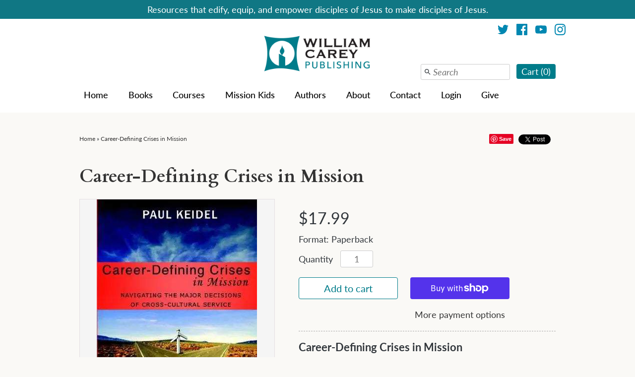

--- FILE ---
content_type: text/html; charset=utf-8
request_url: https://missionbooks.org/products/career-defining-crises-in-mission
body_size: 89386
content:
<!DOCTYPE html>
<html lang="en">
<html xmlns="http://www.w3.org/1999/xhtml" class="no-js">
<head>
<!-- Start of Booster Apps Seo-0.1-->
<title>Career-Defining Crises in Mission | MissionBooks.org</title><meta name="google-site-verification" content="cwpLs9-FZfHcpTGGpgMpp7wRAtezJaHrjCwcdZfojCA" />
<meta name="description" content="[DESCRIPTION]Missionaries face a constant barrage of new ideas and methods to help them deal with cross-cultural decisions.  Some fresh recruits arrive in their adopted country full of plans, and with the right methods, but without understanding ..." />
<script type="application/ld+json">
  {
    "@context": "https://schema.org",
    "@type": "WebSite",
    "name": "MissionBooks.org",
    "url": "https://missionbooks.org",
    "potentialAction": {
      "@type": "SearchAction",
      "query-input": "required name=query",
      "target": "https://missionbooks.org/search?q={query}"
    }
  }
</script><script type="application/ld+json">
  {
    "@context": "https://schema.org",
    "@type": "Product",
    "name": "Career-Defining Crises in Mission",
    "brand": {"@type": "Brand","name": "William Carey Library"},
    "sku": "9780878083459",
    "mpn": "9780878083459",
    "description": "[DESCRIPTION]\nMissionaries face a constant barrage of new ideas and methods to help them deal with cross-cultural decisions.  Some fresh recruits arrive in their adopted country full of plans, and with the right methods, but without understanding how to choose from them.\nCareer-Defining Crises in Mission is written to help missionaries evaluate their ministry approaches and to pursue those that place relationships over programs. Each of the 12 chapters takes a well-known missiological principle and, instead of focusing on the theory behind it, uses Bible studies, illustrations, true stories, and practical suggestions to encourage missionaries to make decisions that cultivate relationships with people as they choose mission methods.\nAlso available in French.\n[\/DESCRIPTION] [SUBTITLE]Navigating the Major Decisions of Cross-Cultural Service[\/SUBTITLE][CREDIT] Paul Keidel [\/CREDIT] [PAGES] 228 [\/PAGES] [BINDING] Paperback [\/BINDING] [PUBLISHER] William Carey Publishing [\/PUBLISHER] [PUBLISHYEAR] 2008 [\/PUBLISHYEAR]\n[ENDORSEMENT2]\n\nToday's missionaries are faced with a veritable avalanche of information, proposals, and programs that cry out for their attention.  Before they become cyber-spaced out, they and their leaders should make sure that they read this book!\n\nDr. David HesselgraveTrinity International University  [\/ENDORSEMENT2] [ENDORSEMENT3]\n\nPaul Keidel's insights have been tested in the crucible of more than two decades of cross-cultural ministry.  He challenges us to be wise and discerning when it comes to importing methods and money from our sending country.  More important are authentic relationships opening the door for the hard work of developing healthy, reproducing followers of Jesus.  This is a 'must read' for every cross-cultural worker.\n\nDr. Robert L. FetherlinChristian and Missionary Alliancen [\/ENDORSEMENT3]\n[TOC]\nFigures\nPreface\nIntroduction\n1. The Crisis of Going Native\n2. The Crisis of Language\n3. The Crisis of the Social Gospel\n4. The Crisis of Telling the Story\n5. The Crisis of Deciding for Christ\n6. The Crisis of an Indigenous Church\n7. The Crisis of Worship and Witness\n8. The Crisis of Leadership\n9. The Crisis of Relationships with the Church\n10. The Crisis of Mission Tradition\n11. The Crisis of Money and Mission\n12. The Crisis of Being vs. Doing\nAppendix A. Check Your Fluency Progress\nAppendex B. Evaluating a Church’s Maturity\nAdditional Reading\nNotes\nAbout the Author\n[\/TOC]",
    "url": "https://missionbooks.org/products/career-defining-crises-in-mission","image": "https://missionbooks.org/cdn/shop/files/william-carey-library-book-paperback-career-defining-crises-in-mission-41967981822211_323x.jpg?v=1707925869","itemCondition": "https://schema.org/NewCondition",
    "offers": [{
          "@type": "Offer","price": "17.99","priceCurrency": "USD",
          "itemCondition": "https://schema.org/NewCondition",
          "url": "https://missionbooks.org/products/career-defining-crises-in-mission?variant=21011488604278",
          "sku": "9780878083459",
          "mpn": "9780878083459",
          "availability" : "https://schema.org/InStock",
          "priceValidUntil": "2026-02-26","gtin13": "9780878083459"}]}
</script>
<!-- end of Booster Apps SEO -->


<script type="application/vnd.locksmith+json" data-locksmith>{"version":"v254","locked":false,"initialized":true,"scope":"product","access_granted":true,"access_denied":false,"requires_customer":false,"manual_lock":false,"remote_lock":false,"has_timeout":false,"remote_rendered":null,"hide_resource":false,"hide_links_to_resource":false,"transparent":true,"locks":{"all":[],"opened":[]},"keys":[],"keys_signature":"8a650ac2a74db2f71a00011a234767d4941407ead067c6b975a08387460f78b6","state":{"template":"product","theme":39295844470,"product":"career-defining-crises-in-mission","collection":null,"page":null,"blog":null,"article":null,"app":null},"now":1769531875,"path":"\/products\/career-defining-crises-in-mission","locale_root_url":"\/","canonical_url":"https:\/\/missionbooks.org\/products\/career-defining-crises-in-mission","customer_id":null,"customer_id_signature":"8a650ac2a74db2f71a00011a234767d4941407ead067c6b975a08387460f78b6","cart":null}</script><script data-locksmith>!function(){undefined;!function(){var s=window.Locksmith={},e=document.querySelector('script[type="application/vnd.locksmith+json"]'),n=e&&e.innerHTML;if(s.state={},s.util={},s.loading=!1,n)try{s.state=JSON.parse(n)}catch(d){}if(document.addEventListener&&document.querySelector){var o,a,i,t=[76,79,67,75,83,77,73,84,72,49,49],c=function(){a=t.slice(0)},l="style",r=function(e){e&&27!==e.keyCode&&"click"!==e.type||(document.removeEventListener("keydown",r),document.removeEventListener("click",r),o&&document.body.removeChild(o),o=null)};c(),document.addEventListener("keyup",function(e){if(e.keyCode===a[0]){if(clearTimeout(i),a.shift(),0<a.length)return void(i=setTimeout(c,1e3));c(),r(),(o=document.createElement("div"))[l].width="50%",o[l].maxWidth="1000px",o[l].height="85%",o[l].border="1px rgba(0, 0, 0, 0.2) solid",o[l].background="rgba(255, 255, 255, 0.99)",o[l].borderRadius="4px",o[l].position="fixed",o[l].top="50%",o[l].left="50%",o[l].transform="translateY(-50%) translateX(-50%)",o[l].boxShadow="0 2px 5px rgba(0, 0, 0, 0.3), 0 0 100vh 100vw rgba(0, 0, 0, 0.5)",o[l].zIndex="2147483645";var t=document.createElement("textarea");t.value=JSON.stringify(JSON.parse(n),null,2),t[l].border="none",t[l].display="block",t[l].boxSizing="border-box",t[l].width="100%",t[l].height="100%",t[l].background="transparent",t[l].padding="22px",t[l].fontFamily="monospace",t[l].fontSize="14px",t[l].color="#333",t[l].resize="none",t[l].outline="none",t.readOnly=!0,o.appendChild(t),document.body.appendChild(o),t.addEventListener("click",function(e){e.stopImmediatePropagation()}),t.select(),document.addEventListener("keydown",r),document.addEventListener("click",r)}})}s.isEmbedded=-1!==window.location.search.indexOf("_ab=0&_fd=0&_sc=1"),s.path=s.state.path||window.location.pathname,s.basePath=s.state.locale_root_url.concat("/apps/locksmith").replace(/^\/\//,"/"),s.reloading=!1,s.util.console=window.console||{log:function(){},error:function(){}},s.util.makeUrl=function(e,t){var n,o=s.basePath+e,a=[],i=s.cache();for(n in i)a.push(n+"="+encodeURIComponent(i[n]));for(n in t)a.push(n+"="+encodeURIComponent(t[n]));return s.state.customer_id&&(a.push("customer_id="+encodeURIComponent(s.state.customer_id)),a.push("customer_id_signature="+encodeURIComponent(s.state.customer_id_signature))),o+=(-1===o.indexOf("?")?"?":"&")+a.join("&")},s._initializeCallbacks=[],s.on=function(e,t){if("initialize"!==e)throw'Locksmith.on() currently only supports the "initialize" event';s._initializeCallbacks.push(t)},s.initializeSession=function(e){if(!s.isEmbedded){var t=!1,n=!0,o=!0;(e=e||{}).silent&&(o=n=!(t=!0)),s.ping({silent:t,spinner:n,reload:o,callback:function(){s._initializeCallbacks.forEach(function(e){e()})}})}},s.cache=function(e){var t={};try{var n=function a(e){return(document.cookie.match("(^|; )"+e+"=([^;]*)")||0)[2]};t=JSON.parse(decodeURIComponent(n("locksmith-params")||"{}"))}catch(d){}if(e){for(var o in e)t[o]=e[o];document.cookie="locksmith-params=; expires=Thu, 01 Jan 1970 00:00:00 GMT; path=/",document.cookie="locksmith-params="+encodeURIComponent(JSON.stringify(t))+"; path=/"}return t},s.cache.cart=s.state.cart,s.cache.cartLastSaved=null,s.params=s.cache(),s.util.reload=function(){s.reloading=!0;try{window.location.href=window.location.href.replace(/#.*/,"")}catch(d){s.util.console.error("Preferred reload method failed",d),window.location.reload()}},s.cache.saveCart=function(e){if(!s.cache.cart||s.cache.cart===s.cache.cartLastSaved)return e?e():null;var t=s.cache.cartLastSaved;s.cache.cartLastSaved=s.cache.cart,fetch("/cart/update.js",{method:"POST",headers:{"Content-Type":"application/json",Accept:"application/json"},body:JSON.stringify({attributes:{locksmith:s.cache.cart}})}).then(function(e){if(!e.ok)throw new Error("Cart update failed: "+e.status);return e.json()}).then(function(){e&&e()})["catch"](function(e){if(s.cache.cartLastSaved=t,!s.reloading)throw e})},s.util.spinnerHTML='<style>body{background:#FFF}@keyframes spin{from{transform:rotate(0deg)}to{transform:rotate(360deg)}}#loading{display:flex;width:100%;height:50vh;color:#777;align-items:center;justify-content:center}#loading .spinner{display:block;animation:spin 600ms linear infinite;position:relative;width:50px;height:50px}#loading .spinner-ring{stroke:currentColor;stroke-dasharray:100%;stroke-width:2px;stroke-linecap:round;fill:none}</style><div id="loading"><div class="spinner"><svg width="100%" height="100%"><svg preserveAspectRatio="xMinYMin"><circle class="spinner-ring" cx="50%" cy="50%" r="45%"></circle></svg></svg></div></div>',s.util.clobberBody=function(e){document.body.innerHTML=e},s.util.clobberDocument=function(e){e.responseText&&(e=e.responseText),document.documentElement&&document.removeChild(document.documentElement);var t=document.open("text/html","replace");t.writeln(e),t.close(),setTimeout(function(){var e=t.querySelector("[autofocus]");e&&e.focus()},100)},s.util.serializeForm=function(e){if(e&&"FORM"===e.nodeName){var t,n,o={};for(t=e.elements.length-1;0<=t;t-=1)if(""!==e.elements[t].name)switch(e.elements[t].nodeName){case"INPUT":switch(e.elements[t].type){default:case"text":case"hidden":case"password":case"button":case"reset":case"submit":o[e.elements[t].name]=e.elements[t].value;break;case"checkbox":case"radio":e.elements[t].checked&&(o[e.elements[t].name]=e.elements[t].value);break;case"file":}break;case"TEXTAREA":o[e.elements[t].name]=e.elements[t].value;break;case"SELECT":switch(e.elements[t].type){case"select-one":o[e.elements[t].name]=e.elements[t].value;break;case"select-multiple":for(n=e.elements[t].options.length-1;0<=n;n-=1)e.elements[t].options[n].selected&&(o[e.elements[t].name]=e.elements[t].options[n].value)}break;case"BUTTON":switch(e.elements[t].type){case"reset":case"submit":case"button":o[e.elements[t].name]=e.elements[t].value}}return o}},s.util.on=function(e,i,s,t){t=t||document;var c="locksmith-"+e+i,n=function(e){var t=e.target,n=e.target.parentElement,o=t&&t.className&&(t.className.baseVal||t.className)||"",a=n&&n.className&&(n.className.baseVal||n.className)||"";("string"==typeof o&&-1!==o.split(/\s+/).indexOf(i)||"string"==typeof a&&-1!==a.split(/\s+/).indexOf(i))&&!e[c]&&(e[c]=!0,s(e))};t.attachEvent?t.attachEvent(e,n):t.addEventListener(e,n,!1)},s.util.enableActions=function(e){s.util.on("click","locksmith-action",function(e){e.preventDefault();var t=e.target;t.dataset.confirmWith&&!confirm(t.dataset.confirmWith)||(t.disabled=!0,t.innerText=t.dataset.disableWith,s.post("/action",t.dataset.locksmithParams,{spinner:!1,type:"text",success:function(e){(e=JSON.parse(e.responseText)).message&&alert(e.message),s.util.reload()}}))},e)},s.util.inject=function(e,t){var n=["data","locksmith","append"];if(-1!==t.indexOf(n.join("-"))){var o=document.createElement("div");o.innerHTML=t,e.appendChild(o)}else e.innerHTML=t;var a,i,s=e.querySelectorAll("script");for(i=0;i<s.length;++i){a=s[i];var c=document.createElement("script");if(a.type&&(c.type=a.type),a.src)c.src=a.src;else{var l=document.createTextNode(a.innerHTML);c.appendChild(l)}e.appendChild(c)}var r=e.querySelector("[autofocus]");r&&r.focus()},s.post=function(e,t,n){!1!==(n=n||{}).spinner&&s.util.clobberBody(s.util.spinnerHTML);var o={};n.container===document?(o.layout=1,n.success=function(e){s.util.clobberDocument(e)}):n.container&&(o.layout=0,n.success=function(e){var t=document.getElementById(n.container);s.util.inject(t,e),t.id===t.firstChild.id&&t.parentElement.replaceChild(t.firstChild,t)}),n.form_type&&(t.form_type=n.form_type),n.include_layout_classes!==undefined&&(t.include_layout_classes=n.include_layout_classes),n.lock_id!==undefined&&(t.lock_id=n.lock_id),s.loading=!0;var a=s.util.makeUrl(e,o),i="json"===n.type||"text"===n.type;fetch(a,{method:"POST",headers:{"Content-Type":"application/json",Accept:i?"application/json":"text/html"},body:JSON.stringify(t)}).then(function(e){if(!e.ok)throw new Error("Request failed: "+e.status);return e.text()}).then(function(e){var t=n.success||s.util.clobberDocument;t(i?{responseText:e}:e)})["catch"](function(e){if(!s.reloading)if("dashboard.weglot.com"!==window.location.host){if(!n.silent)throw alert("Something went wrong! Please refresh and try again."),e;console.error(e)}else console.error(e)})["finally"](function(){s.loading=!1})},s.postResource=function(e,t){e.path=s.path,e.search=window.location.search,e.state=s.state,e.passcode&&(e.passcode=e.passcode.trim()),e.email&&(e.email=e.email.trim()),e.state.cart=s.cache.cart,e.locksmith_json=s.jsonTag,e.locksmith_json_signature=s.jsonTagSignature,s.post("/resource",e,t)},s.ping=function(e){if(!s.isEmbedded){e=e||{};var t=function(){e.reload?s.util.reload():"function"==typeof e.callback&&e.callback()};s.post("/ping",{path:s.path,search:window.location.search,state:s.state},{spinner:!!e.spinner,silent:"undefined"==typeof e.silent||e.silent,type:"text",success:function(e){e&&e.responseText?((e=JSON.parse(e.responseText)).messages&&0<e.messages.length&&s.showMessages(e.messages),e.cart&&s.cache.cart!==e.cart?(s.cache.cart=e.cart,s.cache.saveCart(function(){t(),e.cart&&e.cart.match(/^.+:/)&&s.util.reload()})):t()):console.error("[Locksmith] Invalid result in ping callback:",e)}})}},s.timeoutMonitor=function(){var e=s.cache.cart;s.ping({callback:function(){e!==s.cache.cart||setTimeout(function(){s.timeoutMonitor()},6e4)}})},s.showMessages=function(e){var t=document.createElement("div");t.style.position="fixed",t.style.left=0,t.style.right=0,t.style.bottom="-50px",t.style.opacity=0,t.style.background="#191919",t.style.color="#ddd",t.style.transition="bottom 0.2s, opacity 0.2s",t.style.zIndex=999999,t.innerHTML="        <style>          .locksmith-ab .locksmith-b { display: none; }          .locksmith-ab.toggled .locksmith-b { display: flex; }          .locksmith-ab.toggled .locksmith-a { display: none; }          .locksmith-flex { display: flex; flex-wrap: wrap; justify-content: space-between; align-items: center; padding: 10px 20px; }          .locksmith-message + .locksmith-message { border-top: 1px #555 solid; }          .locksmith-message a { color: inherit; font-weight: bold; }          .locksmith-message a:hover { color: inherit; opacity: 0.8; }          a.locksmith-ab-toggle { font-weight: inherit; text-decoration: underline; }          .locksmith-text { flex-grow: 1; }          .locksmith-cta { flex-grow: 0; text-align: right; }          .locksmith-cta button { transform: scale(0.8); transform-origin: left; }          .locksmith-cta > * { display: block; }          .locksmith-cta > * + * { margin-top: 10px; }          .locksmith-message a.locksmith-close { flex-grow: 0; text-decoration: none; margin-left: 15px; font-size: 30px; font-family: monospace; display: block; padding: 2px 10px; }                    @media screen and (max-width: 600px) {            .locksmith-wide-only { display: none !important; }            .locksmith-flex { padding: 0 15px; }            .locksmith-flex > * { margin-top: 5px; margin-bottom: 5px; }            .locksmith-cta { text-align: left; }          }                    @media screen and (min-width: 601px) {            .locksmith-narrow-only { display: none !important; }          }        </style>      "+e.map(function(e){return'<div class="locksmith-message">'+e+"</div>"}).join(""),document.body.appendChild(t),document.body.style.position="relative",document.body.parentElement.style.paddingBottom=t.offsetHeight+"px",setTimeout(function(){t.style.bottom=0,t.style.opacity=1},50),s.util.on("click","locksmith-ab-toggle",function(e){e.preventDefault();for(var t=e.target.parentElement;-1===t.className.split(" ").indexOf("locksmith-ab");)t=t.parentElement;-1!==t.className.split(" ").indexOf("toggled")?t.className=t.className.replace("toggled",""):t.className=t.className+" toggled"}),s.util.enableActions(t)}}()}();</script>
      <script data-locksmith>Locksmith.cache.cart=null</script>

  <script data-locksmith>Locksmith.jsonTag="{\"version\":\"v254\",\"locked\":false,\"initialized\":true,\"scope\":\"product\",\"access_granted\":true,\"access_denied\":false,\"requires_customer\":false,\"manual_lock\":false,\"remote_lock\":false,\"has_timeout\":false,\"remote_rendered\":null,\"hide_resource\":false,\"hide_links_to_resource\":false,\"transparent\":true,\"locks\":{\"all\":[],\"opened\":[]},\"keys\":[],\"keys_signature\":\"8a650ac2a74db2f71a00011a234767d4941407ead067c6b975a08387460f78b6\",\"state\":{\"template\":\"product\",\"theme\":39295844470,\"product\":\"career-defining-crises-in-mission\",\"collection\":null,\"page\":null,\"blog\":null,\"article\":null,\"app\":null},\"now\":1769531875,\"path\":\"\\\/products\\\/career-defining-crises-in-mission\",\"locale_root_url\":\"\\\/\",\"canonical_url\":\"https:\\\/\\\/missionbooks.org\\\/products\\\/career-defining-crises-in-mission\",\"customer_id\":null,\"customer_id_signature\":\"8a650ac2a74db2f71a00011a234767d4941407ead067c6b975a08387460f78b6\",\"cart\":null}";Locksmith.jsonTagSignature="11a141ee0acfa7be91fbb5c9f18147fde37d58db9bdc0e70578491d5fae98d47"</script>  
	


   <!-- Added by AVADA Upsells -->
   <script>
window.AVADA_UPSELL = window.AVADA_UPSELL || {};
window.AVADA_UPSELL.shopId = 'wfQC3pp1MvMe5Yx0t5Hq';
window.AVADA_UPSELL.status = false;
window.AVADA_UPSELL={"offer":[{"id":"i8SHl49JlxnM69hFjtU2","selectPage":"product_page","specificCollections":[],"upsell":"variant","choose":"specific_products","type":"cross_sell","selectCollection":"none","createdAt":"2023-06-23T19:17:12.322Z","impression":0,"totalRevenue":0,"shopId":"wfQC3pp1MvMe5Yx0t5Hq","specificProducts":[{"image":{"src":"https:\/\/cdn.shopify.com\/s\/files\/1\/0052\/5615\/1158\/products\/Reading-Hebrews-Missiologically_CVR-Front_3_1.jpg?v=1678993711"},"images":[{"updated_at":"2023-03-16T13:08:31-06:00","src":"https:\/\/cdn.shopify.com\/s\/files\/1\/0052\/5615\/1158\/products\/Reading-Hebrews-Missiologically_CVR-Front_3_1.jpg?v=1678993711","product_id":7981477921027,"admin_graphql_api_id":"gid:\/\/shopify\/ProductImage\/40207297806595","alt":null,"width":1833,"created_at":"2023-02-23T09:19:09-07:00","variant_ids":[43644212773123,43978808262915],"id":40207297806595,"position":1,"height":2750}],"options":[{"product_id":7981477921027,"values":["EPub (ebook)","Paperback"],"name":"Format","id":10184527806723,"position":1}],"handle":"reading-hebrews-missiologically","id":7981477921027,"variants":[{"inventory_quantity":-22,"src":"https:\/\/cdn.shopify.com\/s\/files\/1\/0052\/5615\/1158\/products\/Reading-Hebrews-Missiologically_CVR-Front_3_1.jpg?v=1678993711","price":"9.99","option3":null,"option1":"EPub (ebook)","id":43644212773123,"option2":null,"title":"EPub (ebook)"},{"inventory_quantity":-2,"src":"https:\/\/cdn.shopify.com\/s\/files\/1\/0052\/5615\/1158\/products\/Reading-Hebrews-Missiologically_CVR-Front_3_1.jpg?v=1678993711","price":"17.99","option3":null,"option1":"Paperback","id":43978808262915,"option2":null,"title":"Paperback"}],"title":"Reading Hebrews Missiologically"}],"offerProduct":[{"offerId":"HHFa7ALqZkTKL7Hxf4q2","image":{"src":"https:\/\/cdn.shopify.com\/s\/files\/1\/0052\/5615\/1158\/products\/Mission-Daniel_CVR-Front.jpg?v=1660673891"},"images":[{"updated_at":"2022-08-16T12:18:11-06:00","src":"https:\/\/cdn.shopify.com\/s\/files\/1\/0052\/5615\/1158\/products\/Mission-Daniel_CVR-Front.jpg?v=1660673891","product_id":7814560874755,"admin_graphql_api_id":"gid:\/\/shopify\/ProductImage\/38791359660291","alt":null,"width":1800,"created_at":"2022-08-16T12:18:11-06:00","variant_ids":[43168234897667,43978809213187],"id":38791359660291,"position":1,"height":2700}],"index":0,"handle":"mission-in-the-way-of-daniel","variants":[{"inventory_quantity":-24,"src":"https:\/\/cdn.shopify.com\/s\/files\/1\/0052\/5615\/1158\/products\/Mission-Daniel_CVR-Front.jpg?v=1660673891","price":"7.99","option3":null,"option1":"EPub (ebook)","id":43168234897667,"option2":null,"title":"EPub (ebook)"},{"inventory_quantity":-2,"src":"https:\/\/cdn.shopify.com\/s\/files\/1\/0052\/5615\/1158\/products\/Mission-Daniel_CVR-Front.jpg?v=1660673891","price":"9.99","option3":null,"option1":"Paperback","id":43978809213187,"option2":null,"title":"Paperback"}],"title":"Mission in the Way of Daniel","offerText":"Get other books by Ed Smither!","funnelId":"i8SHl49JlxnM69hFjtU2","options":[{"product_id":7814560874755,"values":["EPub (ebook)","Paperback"],"name":"Format","id":9968779395331,"position":1}],"discountType":"percentage","id":7814560874755,"shopId":"wfQC3pp1MvMe5Yx0t5Hq","createdAt":"2023-06-23T19:17:12.572Z","discount":"20","updatedAt":"2023-06-23T19:17:56.663Z"}],"offer":"Hebrews - Mission Way of Daniel","status":true,"updatedAt":"2023-06-23T19:17:56.664Z"},{"id":"NSTwMWgxORRVN6XHQnsi","selectPage":"product_page","specificCollections":[{"titleCollection":"APM (Association of Professors of Missiology) 2021","handleCollectionPage":"apm","specificCollectionsId":161602666614},{"titleCollection":"ASM (American Society of Missiology) 2022","handleCollectionPage":"asm","specificCollectionsId":161381417078},{"titleCollection":"ASM, APM, AETE Conference 2021","handleCollectionPage":"asm-apm-aete-conference-2021","specificCollectionsId":268281249980},{"titleCollection":"Bibile Museum Recommendations","handleCollectionPage":"bibile-museum-recommendations","specificCollectionsId":402695258371},{"titleCollection":"Books on Money and Mission","handleCollectionPage":"books-on-money-and-mission","specificCollectionsId":403503776003},{"titleCollection":"Brad Vaughn's Recommendations","handleCollectionPage":"brad-vaughns-recommendations","specificCollectionsId":403265552643},{"titleCollection":"Celebrate","handleCollectionPage":"celebrate","specificCollectionsId":136835563638},{"titleCollection":"Christian English Language Educators Association (CELT) Collection","handleCollectionPage":"english-resources","specificCollectionsId":403060359427},{"titleCollection":"Christmas Collection","handleCollectionPage":"christmas-collection","specificCollectionsId":401094377731},{"titleCollection":"Community Arts for God's Purposes","handleCollectionPage":"community-arts-for-gods-purposes","specificCollectionsId":385791328515},{"titleCollection":"EMS (Evangelical Missiological Society) 2022","handleCollectionPage":"ems2022","specificCollectionsId":161605222518},{"titleCollection":"ETS Collection","handleCollectionPage":"ets-collection","specificCollectionsId":398115963139},{"titleCollection":"Fear and Shame Cultures","handleCollectionPage":"resources-for-fear-and-shame-cultures","specificCollectionsId":403486048515},{"titleCollection":"Gifts for Biography Lovers","handleCollectionPage":"gifts-for-biography-lovers","specificCollectionsId":236106219708},{"titleCollection":"Gifts for Disciple-Makers","handleCollectionPage":"gifts-for-field-workers","specificCollectionsId":236103893180},{"titleCollection":"Gifts for Families","handleCollectionPage":"gifts-for-moms","specificCollectionsId":236103794876},{"titleCollection":"Gifts for Mobilizers","handleCollectionPage":"gifts-for-mobilizers","specificCollectionsId":236103729340},{"titleCollection":"Gifts for Sharing","handleCollectionPage":"gifts-for-pastors","specificCollectionsId":236103762108},{"titleCollection":"Gifts for Thinkers","handleCollectionPage":"gifts-for-thinkers","specificCollectionsId":236103958716},{"titleCollection":"Home page","handleCollectionPage":"frontpage","specificCollectionsId":63618318454},{"titleCollection":"Honor Shame 2020","handleCollectionPage":"honor-shame-2020","specificCollectionsId":161606795382},{"titleCollection":"LABOR DAY SALE","handleCollectionPage":"labor-day-sale","specificCollectionsId":166781386870},{"titleCollection":"Livestream Promotions","handleCollectionPage":"livestream-promotions","specificCollectionsId":241792647356},{"titleCollection":"Memorial Day Sale!","handleCollectionPage":"memorial-day-sale","specificCollectionsId":392723169539},{"titleCollection":"Missio Nexus Collection","handleCollectionPage":"missio-nexus","specificCollectionsId":167057391734},{"titleCollection":"Mission Frontiers Magazine Collection","handleCollectionPage":"mission-frontiers-magazine-collection","specificCollectionsId":390573719811},{"titleCollection":"Motus Dei 2020","handleCollectionPage":"motus-dei-2020","specificCollectionsId":167058964598},{"titleCollection":"National African American Mission Conference (NAAMC)","handleCollectionPage":"naamc","specificCollectionsId":165044453494},{"titleCollection":"New Releases","handleCollectionPage":"new-release-books","specificCollectionsId":76906365046},{"titleCollection":"Newest Books for Spring 2023","handleCollectionPage":"newest-books-spring-2023","specificCollectionsId":403359236355},{"titleCollection":"Now Available for Pre-order!","handleCollectionPage":"available-for-pre-order","specificCollectionsId":388128538883},{"titleCollection":"Once a Year Sale!","handleCollectionPage":"lightning-sale","specificCollectionsId":401332732163},{"titleCollection":"Page Turners","handleCollectionPage":"good-stories","specificCollectionsId":166423527542},{"titleCollection":"Pastors Collection","handleCollectionPage":"pastor-collection","specificCollectionsId":399513977091},{"titleCollection":"Perfect Gifts","handleCollectionPage":"perfect-gifts","specificCollectionsId":85481390198},{"titleCollection":"Perfect Pairs","handleCollectionPage":"perfect-pairs","specificCollectionsId":154920845430},{"titleCollection":"Perspectivas Español","handleCollectionPage":"perspectivas-espanol","specificCollectionsId":165079384182},{"titleCollection":"Perspectives","handleCollectionPage":"perspectives","specificCollectionsId":164694982774},{"titleCollection":"Perspectives Canada","handleCollectionPage":"perspectives-canada","specificCollectionsId":165352931446},{"titleCollection":"Perspectives Europe","handleCollectionPage":"perspectives-europe","specificCollectionsId":401435132163},{"titleCollection":"Perspectives Global","handleCollectionPage":"perspectives-global","specificCollectionsId":274403459260},{"titleCollection":"Perspectives SE Asia","handleCollectionPage":"perspectives-se-asia","specificCollectionsId":166012616822},{"titleCollection":"Perspectives USA","handleCollectionPage":"perspectives-student-editions","specificCollectionsId":164695113846},{"titleCollection":"PSP INSTRUCTOR COPIES","handleCollectionPage":"psp-instructor-copies","specificCollectionsId":167737884790},{"titleCollection":"PSP INTL","handleCollectionPage":"psp-intl","specificCollectionsId":166660210806},{"titleCollection":"Special Collection","handleCollectionPage":"special-collection","specificCollectionsId":84741455990},{"titleCollection":"Special Events","handleCollectionPage":"special-events","specificCollectionsId":159354519670},{"titleCollection":"Spirit Walk Collection","handleCollectionPage":"spirit-walk-collection","specificCollectionsId":399000502531},{"titleCollection":"Study Guides","handleCollectionPage":"study-guides","specificCollectionsId":240598745276},{"titleCollection":"The China Chronicles","handleCollectionPage":"the-china-chronicles","specificCollectionsId":396502040835},{"titleCollection":"50 for 50","handleCollectionPage":"50-for-50","specificCollectionsId":156820766838},{"titleCollection":"A. J. Broomhall","handleCollectionPage":"author-a-j-broomhall","specificCollectionsId":78779744374},{"titleCollection":"A. Scott Moreau","handleCollectionPage":"author-a-scott-moreau","specificCollectionsId":78779777142},{"titleCollection":"Abeneazer G. Urga","handleCollectionPage":"author-abeneazer-g-urga","specificCollectionsId":401570300163},{"titleCollection":"Academic","handleCollectionPage":"academic","specificCollectionsId":86429368438},{"titleCollection":"Accord Collection 2021","handleCollectionPage":"accord-collection-2021","specificCollectionsId":278424977596},{"titleCollection":"Africa","handleCollectionPage":"africa","specificCollectionsId":74832871542},{"titleCollection":"African American","handleCollectionPage":"african-american","specificCollectionsId":164319756406},{"titleCollection":"Alan R. Johnson","handleCollectionPage":"author-alan-r-johnson","specificCollectionsId":78779809910},{"titleCollection":"Alan R. Tippett","handleCollectionPage":"author-alan-r-tippett","specificCollectionsId":78779842678},{"titleCollection":"Alan R. Tippett Series","handleCollectionPage":"alan-r-tippett-series","specificCollectionsId":74836148342},{"titleCollection":"Alex Zhou","handleCollectionPage":"author-alex-zhou","specificCollectionsId":393415983363},{"titleCollection":"Alexander Hetherwick","handleCollectionPage":"author-alexander-hetherwick","specificCollectionsId":78789476470},{"titleCollection":"All","handleCollectionPage":"all","specificCollectionsId":158686216310},{"titleCollection":"Allan Starling","handleCollectionPage":"author-allan-starling","specificCollectionsId":78779711606},{"titleCollection":"Allen Harder","handleCollectionPage":"author-allen-harder","specificCollectionsId":78779940982},{"titleCollection":"Allen Yeh","handleCollectionPage":"author-allen-yeh","specificCollectionsId":87161831542},{"titleCollection":"Alvera Mickelsen","handleCollectionPage":"author-alvera-mickelsen","specificCollectionsId":78779908214},{"titleCollection":"Aminta Arrington","handleCollectionPage":"author-aminta-arrington","specificCollectionsId":393412575491},{"titleCollection":"Amy Cogdell","handleCollectionPage":"author-amy-cogdell","specificCollectionsId":393416147203},{"titleCollection":"Animism","handleCollectionPage":"animism","specificCollectionsId":74832543862},{"titleCollection":"Anita Rahma","handleCollectionPage":"author-anita-rahma","specificCollectionsId":399460237571},{"titleCollection":"Anna Hampton","handleCollectionPage":"author-anna-hampton","specificCollectionsId":403420872963},{"titleCollection":"Anna Marie Dahlquist","handleCollectionPage":"author-anna-marie-dahlquist","specificCollectionsId":78779973750},{"titleCollection":"Anneke Companjen","handleCollectionPage":"author-anneke-companjen","specificCollectionsId":78780006518},{"titleCollection":"Antonia van der Meer","handleCollectionPage":"author-antonia-van-der-meer","specificCollectionsId":78790099062},{"titleCollection":"Aradhna","handleCollectionPage":"author-aradhna","specificCollectionsId":78779875446},{"titleCollection":"Arlene Knickerbocker","handleCollectionPage":"author-arlene-knickerbocker","specificCollectionsId":78780072054},{"titleCollection":"Asia","handleCollectionPage":"asia","specificCollectionsId":74832904310},{"titleCollection":"ASIA Sale","handleCollectionPage":"asia-sale","specificCollectionsId":264036090044},{"titleCollection":"AVADA Upsell - Best Sellers","handleCollectionPage":"avada-upsell-best-sellers","specificCollectionsId":403702972675},{"titleCollection":"Ben Naja","handleCollectionPage":"author-ben-naja","specificCollectionsId":78780104822},{"titleCollection":"Berkeley Mickelsen","handleCollectionPage":"author-berkeley-mickelsen","specificCollectionsId":78780137590},{"titleCollection":"Bernie Power","handleCollectionPage":"author-bernie-power","specificCollectionsId":78791049334},{"titleCollection":"Bertil Ekström","handleCollectionPage":"author-bertil-ekstrom","specificCollectionsId":78790918262},{"titleCollection":"Best Sellers","handleCollectionPage":"best-sellers","specificCollectionsId":74831691894},{"titleCollection":"Beth Snodderly","handleCollectionPage":"author-beth-snodderly","specificCollectionsId":78780170358},{"titleCollection":"Betty Barnett","handleCollectionPage":"author-betty-barnett","specificCollectionsId":78780039286},{"titleCollection":"Biblical Studies","handleCollectionPage":"biblical-studies","specificCollectionsId":74833985654},{"titleCollection":"BIBLICAL TEACHING Sale","handleCollectionPage":"biblical-teaching-sale","specificCollectionsId":264036188348},{"titleCollection":"Bill Lowrey","handleCollectionPage":"author-bill-lowrey","specificCollectionsId":78780235894},{"titleCollection":"Bill Musk","handleCollectionPage":"author-bill-musk","specificCollectionsId":78780268662},{"titleCollection":"BIOGRAPHY Sale","handleCollectionPage":"biography-sale","specificCollectionsId":264036253884},{"titleCollection":"Bob Fish","handleCollectionPage":"author-bob-fish","specificCollectionsId":78789116022},{"titleCollection":"Bob van de Pijpekamp","handleCollectionPage":"author-bob-van-de-pijpekamp","specificCollectionsId":78780301430},{"titleCollection":"Booklets","handleCollectionPage":"booklets","specificCollectionsId":168055210102},{"titleCollection":"Brad Vaughn (formerly Jackson Wu)","handleCollectionPage":"author-brad-vaughn","specificCollectionsId":78790885494},{"titleCollection":"Brian Hogan","handleCollectionPage":"author-brian-hogan","specificCollectionsId":78780334198},{"titleCollection":"Brian Howell","handleCollectionPage":"author-brian-howell","specificCollectionsId":78780203126},{"titleCollection":"Brian Johnson","handleCollectionPage":"author-brian-johnson","specificCollectionsId":78788919414}],"upsell":"variant","choose":"specific_products","type":"cross_sell","selectCollection":"selected","offer":"Reading Hebrews Missiologically","createdAt":"2023-05-03T19:52:21.605Z","impression":0,"totalRevenue":0,"shopId":"wfQC3pp1MvMe5Yx0t5Hq","specificProducts":[{"image":{"src":"https:\/\/cdn.shopify.com\/s\/files\/1\/0052\/5615\/1158\/products\/Reading-Hebrews-Missiologically_CVR-Front_3_1.jpg?v=1678993711"},"images":[{"updated_at":"2023-03-16T13:08:31-06:00","src":"https:\/\/cdn.shopify.com\/s\/files\/1\/0052\/5615\/1158\/products\/Reading-Hebrews-Missiologically_CVR-Front_3_1.jpg?v=1678993711","product_id":7981477921027,"admin_graphql_api_id":"gid:\/\/shopify\/ProductImage\/40207297806595","alt":null,"width":1833,"created_at":"2023-02-23T09:19:09-07:00","variant_ids":[43644212773123,43644212805891],"id":40207297806595,"position":1,"height":2750},{"updated_at":"2023-03-16T13:08:47-06:00","src":"https:\/\/cdn.shopify.com\/s\/files\/1\/0052\/5615\/1158\/products\/Reading-Hebrews-Missiologically_CVR-Back.jpg?v=1678993727","product_id":7981477921027,"admin_graphql_api_id":"gid:\/\/shopify\/ProductImage\/40344366809347","alt":null,"width":1814,"created_at":"2023-03-16T13:08:47-06:00","variant_ids":[],"id":40344366809347,"position":2,"height":2721}],"options":[{"product_id":7981477921027,"values":["EPub (ebook)","Paperback"],"name":"Format","id":10184527806723,"position":1}],"handle":"reading-hebrews-missiologically","id":7981477921027,"variants":[{"inventory_quantity":-21,"src":"https:\/\/cdn.shopify.com\/s\/files\/1\/0052\/5615\/1158\/products\/Reading-Hebrews-Missiologically_CVR-Front_3_1.jpg?v=1678993711","price":"9.99","option3":null,"option1":"EPub (ebook)","id":43644212773123,"option2":null,"title":"EPub (ebook)"},{"inventory_quantity":-22,"src":"https:\/\/cdn.shopify.com\/s\/files\/1\/0052\/5615\/1158\/products\/Reading-Hebrews-Missiologically_CVR-Front_3_1.jpg?v=1678993711","price":"17.99","option3":null,"option1":"Paperback","id":43644212805891,"option2":null,"title":"Paperback"}],"title":"Reading Hebrews Missiologically"}],"offerProduct":[{"offerId":"3V29ZKKICBOuGRRoYGMk","image":{"src":"https:\/\/cdn.shopify.com\/s\/files\/1\/0052\/5615\/1158\/products\/Mission-Daniel_CVR-Front.jpg?v=1660673891"},"images":[{"updated_at":"2022-08-16T12:18:11-06:00","src":"https:\/\/cdn.shopify.com\/s\/files\/1\/0052\/5615\/1158\/products\/Mission-Daniel_CVR-Front.jpg?v=1660673891","product_id":7814560874755,"admin_graphql_api_id":"gid:\/\/shopify\/ProductImage\/38791359660291","alt":null,"width":1800,"created_at":"2022-08-16T12:18:11-06:00","variant_ids":[43168234897667,43168234930435],"id":38791359660291,"position":1,"height":2700},{"updated_at":"2022-08-16T12:18:23-06:00","src":"https:\/\/cdn.shopify.com\/s\/files\/1\/0052\/5615\/1158\/products\/Mission-Daniel_CVR-Back.jpg?v=1660673903","product_id":7814560874755,"admin_graphql_api_id":"gid:\/\/shopify\/ProductImage\/38791363592451","alt":null,"width":1800,"created_at":"2022-08-16T12:18:23-06:00","variant_ids":[],"id":38791363592451,"position":2,"height":2700}],"discount":"20","index":1,"handle":"mission-in-the-way-of-daniel","variants":[{"inventory_quantity":-23,"src":"https:\/\/cdn.shopify.com\/s\/files\/1\/0052\/5615\/1158\/products\/Mission-Daniel_CVR-Front.jpg?v=1660673891","price":"7.99","option3":null,"option1":"EPub (ebook)","id":43168234897667,"option2":null,"title":"EPub (ebook)"},{"inventory_quantity":60,"src":"https:\/\/cdn.shopify.com\/s\/files\/1\/0052\/5615\/1158\/products\/Mission-Daniel_CVR-Front.jpg?v=1660673891","price":"9.99","option3":null,"option1":"Paperback","id":43168234930435,"option2":null,"title":"Paperback"}],"title":"Mission in the Way of Daniel","offerText":"Have you seen this one?","createdAt":"2023-05-03T19:52:21.956Z","funnelId":"NSTwMWgxORRVN6XHQnsi","options":[{"product_id":7814560874755,"values":["EPub (ebook)","Paperback"],"name":"Format","id":9968779395331,"position":1}],"discountType":"percentage","id":7814560874755,"shopId":"wfQC3pp1MvMe5Yx0t5Hq"},{"offerId":"bc0QfJsB0URitMgcxlmI","image":{"src":"https:\/\/cdn.shopify.com\/s\/files\/1\/0052\/5615\/1158\/products\/Mission-Daniel_CVR-Front.jpg?v=1660673891"},"images":[{"updated_at":"2022-08-16T12:18:11-06:00","src":"https:\/\/cdn.shopify.com\/s\/files\/1\/0052\/5615\/1158\/products\/Mission-Daniel_CVR-Front.jpg?v=1660673891","product_id":7814560874755,"admin_graphql_api_id":"gid:\/\/shopify\/ProductImage\/38791359660291","alt":null,"width":1800,"created_at":"2022-08-16T12:18:11-06:00","variant_ids":[43168234897667,43168234930435],"id":38791359660291,"position":1,"height":2700},{"updated_at":"2022-08-16T12:18:23-06:00","src":"https:\/\/cdn.shopify.com\/s\/files\/1\/0052\/5615\/1158\/products\/Mission-Daniel_CVR-Back.jpg?v=1660673903","product_id":7814560874755,"admin_graphql_api_id":"gid:\/\/shopify\/ProductImage\/38791363592451","alt":null,"width":1800,"created_at":"2022-08-16T12:18:23-06:00","variant_ids":[],"id":38791363592451,"position":2,"height":2700}],"discount":"20","index":0,"handle":"mission-in-the-way-of-daniel","variants":[{"inventory_quantity":-23,"src":"https:\/\/cdn.shopify.com\/s\/files\/1\/0052\/5615\/1158\/products\/Mission-Daniel_CVR-Front.jpg?v=1660673891","price":"7.99","option3":null,"option1":"EPub (ebook)","id":43168234897667,"option2":null,"title":"EPub (ebook)"},{"inventory_quantity":60,"src":"https:\/\/cdn.shopify.com\/s\/files\/1\/0052\/5615\/1158\/products\/Mission-Daniel_CVR-Front.jpg?v=1660673891","price":"9.99","option3":null,"option1":"Paperback","id":43168234930435,"option2":null,"title":"Paperback"}],"title":"Mission in the Way of Daniel","offerText":"Have you seen this one?","createdAt":"2023-05-03T19:52:21.954Z","funnelId":"NSTwMWgxORRVN6XHQnsi","options":[{"product_id":7814560874755,"values":["EPub (ebook)","Paperback"],"name":"Format","id":9968779395331,"position":1}],"discountType":"percentage","id":7814560874755,"shopId":"wfQC3pp1MvMe5Yx0t5Hq"}],"status":false,"updatedAt":"2023-05-04T21:06:46.893Z"},{"id":"gp6f2eXcUyNETNgBaDkD","selectPage":"product_page","createdAt":"2023-05-03T19:32:11.119Z","specificCollections":[],"upsell":"variant","shopId":"wfQC3pp1MvMe5Yx0t5Hq","type":"cross_sell","selectCollection":"none","impression":1,"offer":"New Funding Models","offerProduct":[{"offerId":"la4UYx5iBG4dw5rkRzoV","image":{"src":"https:\/\/cdn.shopify.com\/s\/files\/1\/0052\/5615\/1158\/products\/jpg.jpg?v=1647639642"},"images":[{"updated_at":"2022-03-18T15:40:42-06:00","src":"https:\/\/cdn.shopify.com\/s\/files\/1\/0052\/5615\/1158\/products\/jpg.jpg?v=1647639642","product_id":7630588444931,"admin_graphql_api_id":"gid:\/\/shopify\/ProductImage\/37309472014595","alt":null,"width":2540,"created_at":"2022-03-18T15:40:42-06:00","variant_ids":[42592375013635,42592375046403],"id":37309472014595,"position":1,"height":3300},{"updated_at":"2022-03-18T15:41:55-06:00","src":"https:\/\/cdn.shopify.com\/s\/files\/1\/0052\/5615\/1158\/products\/301-6_TheRealities-of-Money-Missions_CVR-Back.jpg?v=1647639715","product_id":7630588444931,"admin_graphql_api_id":"gid:\/\/shopify\/ProductImage\/37309478338819","alt":null,"width":2528,"created_at":"2022-03-18T15:41:55-06:00","variant_ids":[],"id":37309478338819,"position":2,"height":3300}],"discount":"20","index":0,"handle":"the-realities-of-money-missions","variants":[{"inventory_quantity":-32,"src":"https:\/\/cdn.shopify.com\/s\/files\/1\/0052\/5615\/1158\/products\/jpg.jpg?v=1647639642","price":"9.99","option3":null,"option1":"EPub (ebook)","id":42592375013635,"option2":null,"title":"EPub (ebook)"},{"inventory_quantity":-32,"src":"https:\/\/cdn.shopify.com\/s\/files\/1\/0052\/5615\/1158\/products\/jpg.jpg?v=1647639642","price":"27.99","option3":null,"option1":"Paperback","id":42592375046403,"option2":null,"title":"Paperback"}],"title":"The Realities of Money \u0026 Missions","offerText":"Limited time offer","createdAt":"2023-05-03T19:57:15.305Z","funnelId":"gp6f2eXcUyNETNgBaDkD","options":[{"product_id":7630588444931,"values":["EPub (ebook)","Paperback"],"name":"Format","id":9727518310659,"position":1}],"discountType":"percentage","id":7630588444931,"shopId":"wfQC3pp1MvMe5Yx0t5Hq"}],"choose":"specific_products","specificProducts":[{"image":{"src":"https:\/\/cdn.shopify.com\/s\/files\/1\/0052\/5615\/1158\/products\/New-Funding-Models_CVR-Front-2.jpg?v=1680015524"},"images":[{"updated_at":"2023-03-28T08:58:44-06:00","src":"https:\/\/cdn.shopify.com\/s\/files\/1\/0052\/5615\/1158\/products\/New-Funding-Models_CVR-Front-2.jpg?v=1680015524","product_id":8023183950083,"admin_graphql_api_id":"gid:\/\/shopify\/ProductImage\/40430129381635","alt":null,"width":1600,"created_at":"2023-03-28T08:58:44-06:00","variant_ids":[],"id":40430129381635,"position":1,"height":2400},{"updated_at":"2023-03-28T08:58:53-06:00","src":"https:\/\/cdn.shopify.com\/s\/files\/1\/0052\/5615\/1158\/products\/New-Funding-Models_CVR-Back-2.jpg?v=1680015533","product_id":8023183950083,"admin_graphql_api_id":"gid:\/\/shopify\/ProductImage\/40430129840387","alt":null,"width":1600,"created_at":"2023-03-28T08:58:53-06:00","variant_ids":[],"id":40430129840387,"position":2,"height":2399}],"options":[{"product_id":8023183950083,"values":["EPub (ebook)","Paperback"],"name":"Format","id":10234070040835,"position":1}],"handle":"new-funding-models-for-global-mission","id":8023183950083,"variants":[{"inventory_quantity":-145,"src":"https:\/\/cdn.shopify.com\/s\/files\/1\/0052\/5615\/1158\/products\/New-Funding-Models_CVR-Front-2.jpg?v=1680015524","price":"6.99","option3":null,"option1":"EPub (ebook)","id":43798149366019,"option2":null,"title":"EPub (ebook)"},{"inventory_quantity":-107,"src":"https:\/\/cdn.shopify.com\/s\/files\/1\/0052\/5615\/1158\/products\/New-Funding-Models_CVR-Front-2.jpg?v=1680015524","price":"10.99","option3":null,"option1":"Paperback","id":43798149398787,"option2":null,"title":"Paperback"}],"title":"New Funding Models for Global Mission"}],"status":false,"updatedAt":"2023-05-04T21:06:49.497Z"}],"setting":{"countdownText":"OFFER WILL EXPIRE IN","minutes":"5","query":"button[name='checkout']","originalPriceColor":"#5F605D","textColor":"#000000","seconds":"5","bgColor":"#FFFFFF","queryPopupCart":"a[href='\/cart']","action":"click","actionPopupCart":"click","countDown":true,"shopId":"wfQC3pp1MvMe5Yx0t5Hq","btnBgColor":"#332FD0","discountPriceColor":"#14828f","createdAt":"2023-05-03T19:32:11.059Z","actionColor":"#14828f","btnColor":"#FFFFFF","actionTextColor":"#FFFFFF","theme":"avada-up-sell","id":"gI8mCpHSo76b1rfMmm5q"}}
window.AVADA_UPSELL.product = {
  id: 2328645730422,
  variants: [{"id":21011488604278,"title":"Paperback","option1":"Paperback","option2":null,"option3":null,"sku":"9780878083459","requires_shipping":true,"taxable":true,"featured_image":{"id":42150418874627,"product_id":2328645730422,"position":1,"created_at":"2024-02-14T08:51:09-07:00","updated_at":"2024-02-14T08:51:09-07:00","alt":"Career-Defining Crises in Mission - MissionBooks.org","width":323,"height":500,"src":"\/\/missionbooks.org\/cdn\/shop\/files\/william-carey-library-book-paperback-career-defining-crises-in-mission-41967981822211.jpg?v=1707925869","variant_ids":[21011488604278]},"available":true,"name":"Career-Defining Crises in Mission - Paperback","public_title":"Paperback","options":["Paperback"],"price":1799,"weight":290,"compare_at_price":null,"inventory_management":null,"barcode":"9780878083459","featured_media":{"alt":"Career-Defining Crises in Mission - MissionBooks.org","id":34771847643395,"position":1,"preview_image":{"aspect_ratio":0.646,"height":500,"width":323,"src":"\/\/missionbooks.org\/cdn\/shop\/files\/william-carey-library-book-paperback-career-defining-crises-in-mission-41967981822211.jpg?v=1707925869"}},"requires_selling_plan":false,"selling_plan_allocations":[]}],
  selectedVariant: null,
  collections: ["All","Disciple Making","eBooks (ePubs)","Member Care","Mission Strategy","Paperbacks","Paul Keidel","Practical Outreach","Preparing, Sending, and Returning Collection","Sending\/Supporting","WCP Author Perks"],
  collectionId: [158686216310,74835591286,432089956611,403911344387,74833690742,156272951414,78785675382,403911311619,419268264195,74833297526,394218471683],
};
window.AVADA_UPSELL.cart = {cartItems: []};
window.AVADA_UPSELL.customer = {
  id: null,
  email: null,
  first_name: null,
  last_name: null,
};
 </script>
   <!-- /Added by AVADA Upsells -->
 
  <!-- Expression v4.5.1 -->
  <meta charset="utf-8" />
  

  <!-- Air Reviews Script -->
     
    
    
    
  










<script>
  const AIR_REVIEWS = {};
  AIR_REVIEWS.product = {"id":2328645730422,"title":"Career-Defining Crises in Mission","handle":"career-defining-crises-in-mission","description":"\u003cp\u003e[DESCRIPTION]\u003c\/p\u003e\n\u003cp\u003eMissionaries face a constant barrage of new ideas and methods to help them deal with cross-cultural decisions.  Some fresh recruits arrive in their adopted country full of plans, and with the right methods, but without understanding how to choose from them.\u003c\/p\u003e\n\u003cp\u003e\u003cem\u003eCareer-Defining Crises in Mission\u003c\/em\u003e is written to help missionaries evaluate their ministry approaches and to pursue those that place relationships over programs. Each of the 12 chapters takes a well-known missiological principle and, instead of focusing on the theory behind it, uses Bible studies, illustrations, true stories, and practical suggestions to encourage missionaries to make decisions that cultivate relationships with people as they choose mission methods.\u003c\/p\u003e\n\u003cp\u003eAlso available in \u003ca rel=\"noopener\" href=\"https:\/\/editionscle.com\/recherche?controller=search\u0026amp;s=Les+D%C3%A9fis+de+la+Mission+Interculturelle\" target=\"_blank\"\u003eFrench.\u003c\/a\u003e\u003c\/p\u003e\n\u003cp\u003e[\/DESCRIPTION] [SUBTITLE]Navigating the Major Decisions of Cross-Cultural Service[\/SUBTITLE][CREDIT] Paul Keidel [\/CREDIT] [PAGES] 228 [\/PAGES] [BINDING] Paperback [\/BINDING] [PUBLISHER] William Carey Publishing [\/PUBLISHER] [PUBLISHYEAR] 2008 [\/PUBLISHYEAR]\u003cmeta charset=\"utf-8\"\u003e\u003c\/p\u003e\n\u003cp\u003e[ENDORSEMENT2]\u003c\/p\u003e\n\u003cblockquote\u003e\n\u003cp class=\"p1\"\u003eToday's missionaries are faced with a veritable avalanche of information, proposals, and programs that cry out for their attention.\u003cspan class=\"Apple-converted-space\"\u003e  \u003c\/span\u003eBefore they become cyber-spaced out, they and their leaders should make sure that they read this book!\u003c\/p\u003e\n\u003c\/blockquote\u003e\n\u003cp\u003e\u003ccite\u003eDr. David Hesselgrave\u003c\/cite\u003e\u003cspan\u003eTrinity International University \u003c\/span\u003e [\/ENDORSEMENT2] [ENDORSEMENT3]\u003c\/p\u003e\n\u003cblockquote\u003e\n\u003cp class=\"p1\"\u003ePaul Keidel's insights have been tested in the crucible of more than two decades of cross-cultural ministry.\u003cspan class=\"Apple-converted-space\"\u003e  \u003c\/span\u003eHe challenges us to be wise and discerning when it comes to importing methods and money from our sending country.\u003cspan class=\"Apple-converted-space\"\u003e  \u003c\/span\u003eMore important are authentic relationships opening the door for the hard work of developing healthy, reproducing followers of Jesus.\u003cspan class=\"Apple-converted-space\"\u003e  \u003c\/span\u003eThis is a 'must read' for every cross-cultural worker.\u003c\/p\u003e\n\u003c\/blockquote\u003e\n\u003cp\u003e\u003ccite\u003eDr. Robert L. Fetherlin\u003c\/cite\u003e\u003cspan\u003eChristian and Missionary Alliancen\u003c\/span\u003e [\/ENDORSEMENT3]\u003c\/p\u003e\n\u003cp\u003e[TOC]\u003c\/p\u003e\n\u003cp\u003eFigures\u003c\/p\u003e\n\u003cp\u003ePreface\u003c\/p\u003e\n\u003cp\u003eIntroduction\u003c\/p\u003e\n\u003cp\u003e1. The Crisis of Going Native\u003c\/p\u003e\n\u003cp\u003e2. The Crisis of Language\u003c\/p\u003e\n\u003cp\u003e3. The Crisis of the Social Gospel\u003c\/p\u003e\n\u003cp\u003e4. The Crisis of Telling the Story\u003c\/p\u003e\n\u003cp\u003e5. The Crisis of Deciding for Christ\u003c\/p\u003e\n\u003cp\u003e6. The Crisis of an Indigenous Church\u003c\/p\u003e\n\u003cp\u003e7. The Crisis of Worship and Witness\u003c\/p\u003e\n\u003cp\u003e8. The Crisis of Leadership\u003c\/p\u003e\n\u003cp\u003e9. The Crisis of Relationships with the Church\u003c\/p\u003e\n\u003cp\u003e10. The Crisis of Mission Tradition\u003c\/p\u003e\n\u003cp\u003e11. The Crisis of Money and Mission\u003c\/p\u003e\n\u003cp\u003e12. The Crisis of Being vs. Doing\u003c\/p\u003e\n\u003cp\u003eAppendix A. Check Your Fluency Progress\u003c\/p\u003e\n\u003cp\u003eAppendex B. Evaluating a Church’s Maturity\u003c\/p\u003e\n\u003cp\u003eAdditional Reading\u003c\/p\u003e\n\u003cp\u003eNotes\u003c\/p\u003e\n\u003cp\u003eAbout the Author\u003c\/p\u003e\n\u003cp\u003e[\/TOC]\u003c\/p\u003e","published_at":"2020-04-09T12:01:35-06:00","created_at":"2018-11-11T20:05:02-07:00","vendor":"William Carey Library","type":"Book","tags":["biblical missions","biblical missions framework","Christian Missionary Support","christian missionary training","Christian missions education","christian outreach","christian outreach programs","Christian Theology of Mission","church and mission strategy","church mission partnerships","church missions program","Church Missions Programs","church planting strategies","contextualization in missions","cross-cultural","cross-cultural evangelism","Cross-Cultural Evangelism Insights","cultural sensitivity in missions","disciple making","disciple making movement","evangelism methods","faith-based outreach","frontier missions","global disciple making","global mission strategy","Global Missions","global missions research","global missions strategy","gospel communication","holistic ministry","indigenous church leadership","intercultural ministry","Intercultural ministry handbook","intercultural ministry resources","intercultural ministry strategies","intercultural ministry tools","long-term missions","member care","mission partnerships","mission strategy","missionary","missionary preparation","Missionary support","Missionary support and care","missionary training","Missionary Training and Development","Missionary training and support","missionary training resources","missions curriculum","missions mobilization","Missions mobilization tools","paul-keidel","people groups","perk","practical outreach","reaching unreached people groups","resources for sending churches","sending churches","short-term missions","short-term missions work","Spiritual Formation for Missionaries","theology of mission","Theology of missions","unreached people groups"],"price":1799,"price_min":1799,"price_max":1799,"available":true,"price_varies":false,"compare_at_price":null,"compare_at_price_min":0,"compare_at_price_max":0,"compare_at_price_varies":false,"variants":[{"id":21011488604278,"title":"Paperback","option1":"Paperback","option2":null,"option3":null,"sku":"9780878083459","requires_shipping":true,"taxable":true,"featured_image":{"id":42150418874627,"product_id":2328645730422,"position":1,"created_at":"2024-02-14T08:51:09-07:00","updated_at":"2024-02-14T08:51:09-07:00","alt":"Career-Defining Crises in Mission - MissionBooks.org","width":323,"height":500,"src":"\/\/missionbooks.org\/cdn\/shop\/files\/william-carey-library-book-paperback-career-defining-crises-in-mission-41967981822211.jpg?v=1707925869","variant_ids":[21011488604278]},"available":true,"name":"Career-Defining Crises in Mission - Paperback","public_title":"Paperback","options":["Paperback"],"price":1799,"weight":290,"compare_at_price":null,"inventory_management":null,"barcode":"9780878083459","featured_media":{"alt":"Career-Defining Crises in Mission - MissionBooks.org","id":34771847643395,"position":1,"preview_image":{"aspect_ratio":0.646,"height":500,"width":323,"src":"\/\/missionbooks.org\/cdn\/shop\/files\/william-carey-library-book-paperback-career-defining-crises-in-mission-41967981822211.jpg?v=1707925869"}},"requires_selling_plan":false,"selling_plan_allocations":[]}],"images":["\/\/missionbooks.org\/cdn\/shop\/files\/william-carey-library-book-paperback-career-defining-crises-in-mission-41967981822211.jpg?v=1707925869","\/\/missionbooks.org\/cdn\/shop\/files\/Screenshot_2025-07-01_at_5.43.10_PM.png?v=1751406201"],"featured_image":"\/\/missionbooks.org\/cdn\/shop\/files\/william-carey-library-book-paperback-career-defining-crises-in-mission-41967981822211.jpg?v=1707925869","options":["Format"],"media":[{"alt":"Career-Defining Crises in Mission - MissionBooks.org","id":34771847643395,"position":1,"preview_image":{"aspect_ratio":0.646,"height":500,"width":323,"src":"\/\/missionbooks.org\/cdn\/shop\/files\/william-carey-library-book-paperback-career-defining-crises-in-mission-41967981822211.jpg?v=1707925869"},"aspect_ratio":0.646,"height":500,"media_type":"image","src":"\/\/missionbooks.org\/cdn\/shop\/files\/william-carey-library-book-paperback-career-defining-crises-in-mission-41967981822211.jpg?v=1707925869","width":323},{"alt":"Career-Defining Crises in Mission - MissionBooks.org","id":38987923063043,"position":2,"preview_image":{"aspect_ratio":0.64,"height":711,"width":455,"src":"\/\/missionbooks.org\/cdn\/shop\/files\/Screenshot_2025-07-01_at_5.43.10_PM.png?v=1751406201"},"aspect_ratio":0.64,"height":711,"media_type":"image","src":"\/\/missionbooks.org\/cdn\/shop\/files\/Screenshot_2025-07-01_at_5.43.10_PM.png?v=1751406201","width":455}],"requires_selling_plan":false,"selling_plan_groups":[],"content":"\u003cp\u003e[DESCRIPTION]\u003c\/p\u003e\n\u003cp\u003eMissionaries face a constant barrage of new ideas and methods to help them deal with cross-cultural decisions.  Some fresh recruits arrive in their adopted country full of plans, and with the right methods, but without understanding how to choose from them.\u003c\/p\u003e\n\u003cp\u003e\u003cem\u003eCareer-Defining Crises in Mission\u003c\/em\u003e is written to help missionaries evaluate their ministry approaches and to pursue those that place relationships over programs. Each of the 12 chapters takes a well-known missiological principle and, instead of focusing on the theory behind it, uses Bible studies, illustrations, true stories, and practical suggestions to encourage missionaries to make decisions that cultivate relationships with people as they choose mission methods.\u003c\/p\u003e\n\u003cp\u003eAlso available in \u003ca rel=\"noopener\" href=\"https:\/\/editionscle.com\/recherche?controller=search\u0026amp;s=Les+D%C3%A9fis+de+la+Mission+Interculturelle\" target=\"_blank\"\u003eFrench.\u003c\/a\u003e\u003c\/p\u003e\n\u003cp\u003e[\/DESCRIPTION] [SUBTITLE]Navigating the Major Decisions of Cross-Cultural Service[\/SUBTITLE][CREDIT] Paul Keidel [\/CREDIT] [PAGES] 228 [\/PAGES] [BINDING] Paperback [\/BINDING] [PUBLISHER] William Carey Publishing [\/PUBLISHER] [PUBLISHYEAR] 2008 [\/PUBLISHYEAR]\u003cmeta charset=\"utf-8\"\u003e\u003c\/p\u003e\n\u003cp\u003e[ENDORSEMENT2]\u003c\/p\u003e\n\u003cblockquote\u003e\n\u003cp class=\"p1\"\u003eToday's missionaries are faced with a veritable avalanche of information, proposals, and programs that cry out for their attention.\u003cspan class=\"Apple-converted-space\"\u003e  \u003c\/span\u003eBefore they become cyber-spaced out, they and their leaders should make sure that they read this book!\u003c\/p\u003e\n\u003c\/blockquote\u003e\n\u003cp\u003e\u003ccite\u003eDr. David Hesselgrave\u003c\/cite\u003e\u003cspan\u003eTrinity International University \u003c\/span\u003e [\/ENDORSEMENT2] [ENDORSEMENT3]\u003c\/p\u003e\n\u003cblockquote\u003e\n\u003cp class=\"p1\"\u003ePaul Keidel's insights have been tested in the crucible of more than two decades of cross-cultural ministry.\u003cspan class=\"Apple-converted-space\"\u003e  \u003c\/span\u003eHe challenges us to be wise and discerning when it comes to importing methods and money from our sending country.\u003cspan class=\"Apple-converted-space\"\u003e  \u003c\/span\u003eMore important are authentic relationships opening the door for the hard work of developing healthy, reproducing followers of Jesus.\u003cspan class=\"Apple-converted-space\"\u003e  \u003c\/span\u003eThis is a 'must read' for every cross-cultural worker.\u003c\/p\u003e\n\u003c\/blockquote\u003e\n\u003cp\u003e\u003ccite\u003eDr. Robert L. Fetherlin\u003c\/cite\u003e\u003cspan\u003eChristian and Missionary Alliancen\u003c\/span\u003e [\/ENDORSEMENT3]\u003c\/p\u003e\n\u003cp\u003e[TOC]\u003c\/p\u003e\n\u003cp\u003eFigures\u003c\/p\u003e\n\u003cp\u003ePreface\u003c\/p\u003e\n\u003cp\u003eIntroduction\u003c\/p\u003e\n\u003cp\u003e1. The Crisis of Going Native\u003c\/p\u003e\n\u003cp\u003e2. The Crisis of Language\u003c\/p\u003e\n\u003cp\u003e3. The Crisis of the Social Gospel\u003c\/p\u003e\n\u003cp\u003e4. The Crisis of Telling the Story\u003c\/p\u003e\n\u003cp\u003e5. The Crisis of Deciding for Christ\u003c\/p\u003e\n\u003cp\u003e6. The Crisis of an Indigenous Church\u003c\/p\u003e\n\u003cp\u003e7. The Crisis of Worship and Witness\u003c\/p\u003e\n\u003cp\u003e8. The Crisis of Leadership\u003c\/p\u003e\n\u003cp\u003e9. The Crisis of Relationships with the Church\u003c\/p\u003e\n\u003cp\u003e10. The Crisis of Mission Tradition\u003c\/p\u003e\n\u003cp\u003e11. The Crisis of Money and Mission\u003c\/p\u003e\n\u003cp\u003e12. The Crisis of Being vs. Doing\u003c\/p\u003e\n\u003cp\u003eAppendix A. Check Your Fluency Progress\u003c\/p\u003e\n\u003cp\u003eAppendex B. Evaluating a Church’s Maturity\u003c\/p\u003e\n\u003cp\u003eAdditional Reading\u003c\/p\u003e\n\u003cp\u003eNotes\u003c\/p\u003e\n\u003cp\u003eAbout the Author\u003c\/p\u003e\n\u003cp\u003e[\/TOC]\u003c\/p\u003e"};
  AIR_REVIEWS.template = "product";
  AIR_REVIEWS.collections = [];
  AIR_REVIEWS.collectionsName = [];
  AIR_REVIEWS.customer = {
    id: null,
    email: null,
    first_name: null,
    last_name: null,
  };
  
AIR_REVIEWS.collections.push(`158686216310`);
  AIR_REVIEWS.collectionsName.push(`All`);
  
AIR_REVIEWS.collections.push(`74835591286`);
  AIR_REVIEWS.collectionsName.push(`Disciple Making`);
  
AIR_REVIEWS.collections.push(`432089956611`);
  AIR_REVIEWS.collectionsName.push(`eBooks (ePubs)`);
  
AIR_REVIEWS.collections.push(`403911344387`);
  AIR_REVIEWS.collectionsName.push(`Member Care`);
  
AIR_REVIEWS.collections.push(`74833690742`);
  AIR_REVIEWS.collectionsName.push(`Mission Strategy`);
  
AIR_REVIEWS.collections.push(`156272951414`);
  AIR_REVIEWS.collectionsName.push(`Paperbacks`);
  
AIR_REVIEWS.collections.push(`78785675382`);
  AIR_REVIEWS.collectionsName.push(`Paul Keidel`);
  
AIR_REVIEWS.collections.push(`403911311619`);
  AIR_REVIEWS.collectionsName.push(`Practical Outreach`);
  
AIR_REVIEWS.collections.push(`419268264195`);
  AIR_REVIEWS.collectionsName.push(`Preparing, Sending, and Returning Collection`);
  
AIR_REVIEWS.collections.push(`74833297526`);
  AIR_REVIEWS.collectionsName.push(`Sending/Supporting`);
  
AIR_REVIEWS.collections.push(`394218471683`);
  AIR_REVIEWS.collectionsName.push(`WCP Author Perks`);
  
  AIR_REVIEWS.branding = false;
  AIR_REVIEWS.appBlock = false;
  AIR_REVIEWS.shopData = false;
  AIR_REVIEWS.settings = {"createdAt":"2023-05-03T19:35:51.002Z","reviewWidget":{"customPositionCatalog":"","floatBtnIconCustom":"","showPreview":false,"enableStarRating":true,"showCatalogPage":true,"customPositionCatalogDirection":"after","showOnMobile":true,"showProductPage":true,"desktopPosition":"desktop-right","floatBtnBgColor":"#000000","enablePopupReview":false,"hideNoStarRating":false,"minimumRating":"all-reviews","floatButtonLabel":"Our Reviews","customPositionProductDirection":"after","floatBtnIcon":"https://imgur.com/ttZVtaG.png","customPositionProduct":"","showOnDesktop":true,"floatBtnTextColor":"#FFFFFF","mobilePosition":"mobile-left","showOnProductList":true},"shopDomain":"missionbooks-org.myshopify.com","reviewPop":{"minimumRating":"all-reviews","includedPages":"","emptyImageCustom":"","pageShow":[],"excludedPages":"","showOnMobile":true,"emptyImage":"https://imgur.com/uw78kAx.png","showOnDesktop":true,"desktopPosition":"desktop-bottom-left","enabled":false,"mobilePosition":"mobile-bottom-right","customCss":""},"shopId":"csk8x7MbNFnKTquXSIt9","generalSetting":{"sortOption":"sortlarest@feedback","amzReviewerOption":"all_reviews","amzPhotoOption":"all_contents","enableAggregateRating":true,"amzSortOption":"recent","ratingOption":"All positive","photoOption":"all","amzRatingOption":"positive","autoSubmitPublish":"disabled"},"reviewBlock":{"twoStarColor":"#E67F22","summaryButton":"Write a review","customPosition":".shopify-payment-button","primaryColor":"#121212","fiveStarColor":"#16A086","preset":0,"oneStarColor":"#E84C3D","threeStarColor":"#F1C40F","buttonTextColor":"#FFFFFF","inlinePosition":"below-product","customPositionDirection":"after","buttonBorderRadius":4,"summaryHeading":"Review","policy":"By submitting, I acknowledge the Privacy and that my reviews will be publicly posted and shared online","emptyStarColor":"#BFBFBF","customCss":"","backgroundColor":"#EDEDED","requiredName":true,"headingColor":"#000000","submitTextColor":"#ffffff","singleStarColor":"#14828f","layout":"list","starColorType":"single-color","buttonBackgroundColor":"#14828f","hasPolicy":true,"submitButtonColor":"#166CE1","advancedSetting":true,"fourStarColor":"#27AE61","requiredEmail":false,"secondaryColor":"#383838","font":"Roboto"},"reviewCarouselWidget":{"customPositionHomeDirection":"after","customPositionCatalog":"","showPreview":true,"customPositionProductDirection":"after","carouselHeadingColor":"#14828f","carouselMinimumRating":"all-reviews","carouselHeading":"Hear from other customers","customPositionProduct":"","customPositionHome":"","enableCarousel":true,"customPositionCatalogDirection":"after"},"popReviews":[],"carouselReviews":[]};
  AIR_REVIEWS.translations = {"review":"review","reviews":"reviews","See more":"See more","See less":"See less","Recent":"Recent","Highest":"Highest","Lowest":"Lowest","Load more":"Load more","No reviews yet":"No reviews yet","How do you like this item?":"How do you like this item?","Excellent":"Excellent","Good":"Good","Medium":"Medium","Poor":"Poor","Very Bad":"Very Bad","Share your thoughts":"Share your thoughts","Write your feedback":"Write your feedback","Your Information":"Your Information","Your Name":"Your Name","Email":"Email","This is a required field":"This is a required field","Send":"Send","You have reached the file upload limit":"You have reached the file upload limit","Email field is invalid":"Email field is invalid","Review with image":"Review with image","Our Reviews":"Our Reviews","5MB Limit":"5MB Limit","Be the first to write a review":"Be the first to write a review","Submit":"Submit","Submitted":"Submitted","Click to review":"Click to review","Tap to review":"Tap to review","Name":"Name","Thank you for your feedback":"Thank you for your feedback","Invalid file type":"Invalid file type","accepted file types: .gif, .jpg, .png.":"accepted file types: .gif, .jpg, .png.","Invalid file size":"Invalid file size","image size should not be more than 5MB.":"image size should not be more than 5MB.","Your Email":"Your Email","Next":"Next"};
  AIR_REVIEWS.productReview = false;
</script>

  <!-- /Air Reviews Script -->


  
  <link rel="canonical" href="https://missionbooks.org/products/career-defining-crises-in-mission" />

  <meta name="HandheldFriendly" content="True">
  <meta name="MobileOptimized" content="320">
  <meta name="viewport" content="width=device-width,initial-scale=1.0" />
  <meta name="theme-color" content="#007c8a">
<meta name="google-site-verification" content="cwpLs9-FZfHcpTGGpgMpp7wRAtezJaHrjCwcdZfojCA" />
  
  <link rel="shortcut icon" href="//missionbooks.org/cdn/shop/files/wcpfaviconnew.png?v=1613782168" type="image/png" />
  

  <meta property="og:site_name" content="MissionBooks.org" />

<meta property="og:image" content="http://missionbooks.org/cdn/shop/files/william-carey-library-book-paperback-career-defining-crises-in-mission-41967981822211_large.jpg?v=1707925869" />
<meta property="og:description" content="[DESCRIPTION] Missionaries face a constant barrage of new ideas and methods to help them deal with cross-cultural decisions.  Some fresh..." />
<meta property="og:title" content="Career-Defining Crises in Mission - MissionBooks.org" />
<meta property="og:type" content="product" />
<meta property="og:url" content="https://missionbooks.org/products/career-defining-crises-in-mission" />


  
 


<meta name="twitter:card" content="summary">

<meta name="twitter:title" content="Career-Defining Crises in Mission">
<meta name="twitter:description" content="[DESCRIPTION] Missionaries face a constant barrage of new ideas and methods to help them deal with cross-cultural decisions.  Some fresh recruits arrive in their adopted country full of plans, and with the right methods, but without understanding how to choose from them. Career-Defining Crises in Mission is written to help missionaries evaluate their ministry approaches and to pursue those that place relationships over programs. Each of the 12 chapters takes a well-known missiological principle and, instead of focusing on the theory behind it, uses Bible studies, illustrations, true stories, and practical suggestions to encourage missionaries to make decisions that cultivate relationships with people as they choose mission methods. Also available in French. [/DESCRIPTION] [SUBTITLE]Navigating the Major Decisions of Cross-Cultural Service[/SUBTITLE][CREDIT] Paul Keidel [/CREDIT] [PAGES] 228 [/PAGES] [BINDING] Paperback [/BINDING] [PUBLISHER] William Carey Publishing [/PUBLISHER] [PUBLISHYEAR] 2008 [/PUBLISHYEAR] [ENDORSEMENT2] Today&#39;s missionaries">
<meta name="twitter:image" content="https://missionbooks.org/cdn/shop/files/william-carey-library-book-paperback-career-defining-crises-in-mission-41967981822211_medium.jpg?v=1707925869">
<meta name="twitter:image:width" content="240">
<meta name="twitter:image:height" content="240">


  <link href="//missionbooks.org/cdn/shop/t/2/assets/styles.scss.css?v=76664056222254571071768929503" rel="stylesheet" type="text/css" media="all" />

<script src="//ajax.googleapis.com/ajax/libs/jquery/1.8.1/jquery.min.js"></script>
<script src="//missionbooks.org/cdn/shopifycloud/storefront/assets/themes_support/api.jquery-7ab1a3a4.js" type="text/javascript"></script>


<script>
  Shopify.money_format = "${{amount}}";
  window.theme = window.theme || {};
  theme.jQuery = jQuery;
  theme.money_format = "${{amount}}";
  theme.productData = {};
  theme.setHomepageLayout = function(){
    if($('#shopify-section-sidebar [data-section-type="sidebar"]').children().length) {
      $('#key_content').attr('class', 'col-3-right');
    } else {
      $('#key_content').attr('class', 'col-4');
    }
  };
  theme.mobileSnapWidth = 768;
  document.documentElement.className = document.documentElement.className.replace('no-js', '');
</script>


<script>window.performance && window.performance.mark && window.performance.mark('shopify.content_for_header.start');</script><meta name="facebook-domain-verification" content="im52dbyzwcc007pntb8lphhouplm81">
<meta id="shopify-digital-wallet" name="shopify-digital-wallet" content="/5256151158/digital_wallets/dialog">
<meta name="shopify-checkout-api-token" content="6319dcda077fa825420d9babbde014b3">
<meta id="in-context-paypal-metadata" data-shop-id="5256151158" data-venmo-supported="true" data-environment="production" data-locale="en_US" data-paypal-v4="true" data-currency="USD">
<link rel="alternate" type="application/json+oembed" href="https://missionbooks.org/products/career-defining-crises-in-mission.oembed">
<script async="async" src="/checkouts/internal/preloads.js?locale=en-US"></script>
<link rel="preconnect" href="https://shop.app" crossorigin="anonymous">
<script async="async" src="https://shop.app/checkouts/internal/preloads.js?locale=en-US&shop_id=5256151158" crossorigin="anonymous"></script>
<script id="apple-pay-shop-capabilities" type="application/json">{"shopId":5256151158,"countryCode":"US","currencyCode":"USD","merchantCapabilities":["supports3DS"],"merchantId":"gid:\/\/shopify\/Shop\/5256151158","merchantName":"MissionBooks.org","requiredBillingContactFields":["postalAddress","email","phone"],"requiredShippingContactFields":["postalAddress","email","phone"],"shippingType":"shipping","supportedNetworks":["visa","masterCard","amex","discover","elo","jcb"],"total":{"type":"pending","label":"MissionBooks.org","amount":"1.00"},"shopifyPaymentsEnabled":true,"supportsSubscriptions":true}</script>
<script id="shopify-features" type="application/json">{"accessToken":"6319dcda077fa825420d9babbde014b3","betas":["rich-media-storefront-analytics"],"domain":"missionbooks.org","predictiveSearch":true,"shopId":5256151158,"locale":"en"}</script>
<script>var Shopify = Shopify || {};
Shopify.shop = "missionbooks-org.myshopify.com";
Shopify.locale = "en";
Shopify.currency = {"active":"USD","rate":"1.0"};
Shopify.country = "US";
Shopify.theme = {"name":"MissionBooks.org","id":39295844470,"schema_name":"Expression","schema_version":"4.5.1","theme_store_id":230,"role":"main"};
Shopify.theme.handle = "null";
Shopify.theme.style = {"id":null,"handle":null};
Shopify.cdnHost = "missionbooks.org/cdn";
Shopify.routes = Shopify.routes || {};
Shopify.routes.root = "/";</script>
<script type="module">!function(o){(o.Shopify=o.Shopify||{}).modules=!0}(window);</script>
<script>!function(o){function n(){var o=[];function n(){o.push(Array.prototype.slice.apply(arguments))}return n.q=o,n}var t=o.Shopify=o.Shopify||{};t.loadFeatures=n(),t.autoloadFeatures=n()}(window);</script>
<script>
  window.ShopifyPay = window.ShopifyPay || {};
  window.ShopifyPay.apiHost = "shop.app\/pay";
  window.ShopifyPay.redirectState = null;
</script>
<script id="shop-js-analytics" type="application/json">{"pageType":"product"}</script>
<script defer="defer" async type="module" src="//missionbooks.org/cdn/shopifycloud/shop-js/modules/v2/client.init-shop-cart-sync_WVOgQShq.en.esm.js"></script>
<script defer="defer" async type="module" src="//missionbooks.org/cdn/shopifycloud/shop-js/modules/v2/chunk.common_C_13GLB1.esm.js"></script>
<script defer="defer" async type="module" src="//missionbooks.org/cdn/shopifycloud/shop-js/modules/v2/chunk.modal_CLfMGd0m.esm.js"></script>
<script type="module">
  await import("//missionbooks.org/cdn/shopifycloud/shop-js/modules/v2/client.init-shop-cart-sync_WVOgQShq.en.esm.js");
await import("//missionbooks.org/cdn/shopifycloud/shop-js/modules/v2/chunk.common_C_13GLB1.esm.js");
await import("//missionbooks.org/cdn/shopifycloud/shop-js/modules/v2/chunk.modal_CLfMGd0m.esm.js");

  window.Shopify.SignInWithShop?.initShopCartSync?.({"fedCMEnabled":true,"windoidEnabled":true});

</script>
<script>
  window.Shopify = window.Shopify || {};
  if (!window.Shopify.featureAssets) window.Shopify.featureAssets = {};
  window.Shopify.featureAssets['shop-js'] = {"shop-cart-sync":["modules/v2/client.shop-cart-sync_DuR37GeY.en.esm.js","modules/v2/chunk.common_C_13GLB1.esm.js","modules/v2/chunk.modal_CLfMGd0m.esm.js"],"init-fed-cm":["modules/v2/client.init-fed-cm_BucUoe6W.en.esm.js","modules/v2/chunk.common_C_13GLB1.esm.js","modules/v2/chunk.modal_CLfMGd0m.esm.js"],"shop-toast-manager":["modules/v2/client.shop-toast-manager_B0JfrpKj.en.esm.js","modules/v2/chunk.common_C_13GLB1.esm.js","modules/v2/chunk.modal_CLfMGd0m.esm.js"],"init-shop-cart-sync":["modules/v2/client.init-shop-cart-sync_WVOgQShq.en.esm.js","modules/v2/chunk.common_C_13GLB1.esm.js","modules/v2/chunk.modal_CLfMGd0m.esm.js"],"shop-button":["modules/v2/client.shop-button_B_U3bv27.en.esm.js","modules/v2/chunk.common_C_13GLB1.esm.js","modules/v2/chunk.modal_CLfMGd0m.esm.js"],"init-windoid":["modules/v2/client.init-windoid_DuP9q_di.en.esm.js","modules/v2/chunk.common_C_13GLB1.esm.js","modules/v2/chunk.modal_CLfMGd0m.esm.js"],"shop-cash-offers":["modules/v2/client.shop-cash-offers_BmULhtno.en.esm.js","modules/v2/chunk.common_C_13GLB1.esm.js","modules/v2/chunk.modal_CLfMGd0m.esm.js"],"pay-button":["modules/v2/client.pay-button_CrPSEbOK.en.esm.js","modules/v2/chunk.common_C_13GLB1.esm.js","modules/v2/chunk.modal_CLfMGd0m.esm.js"],"init-customer-accounts":["modules/v2/client.init-customer-accounts_jNk9cPYQ.en.esm.js","modules/v2/client.shop-login-button_DJ5ldayH.en.esm.js","modules/v2/chunk.common_C_13GLB1.esm.js","modules/v2/chunk.modal_CLfMGd0m.esm.js"],"avatar":["modules/v2/client.avatar_BTnouDA3.en.esm.js"],"checkout-modal":["modules/v2/client.checkout-modal_pBPyh9w8.en.esm.js","modules/v2/chunk.common_C_13GLB1.esm.js","modules/v2/chunk.modal_CLfMGd0m.esm.js"],"init-shop-for-new-customer-accounts":["modules/v2/client.init-shop-for-new-customer-accounts_BUoCy7a5.en.esm.js","modules/v2/client.shop-login-button_DJ5ldayH.en.esm.js","modules/v2/chunk.common_C_13GLB1.esm.js","modules/v2/chunk.modal_CLfMGd0m.esm.js"],"init-customer-accounts-sign-up":["modules/v2/client.init-customer-accounts-sign-up_CnczCz9H.en.esm.js","modules/v2/client.shop-login-button_DJ5ldayH.en.esm.js","modules/v2/chunk.common_C_13GLB1.esm.js","modules/v2/chunk.modal_CLfMGd0m.esm.js"],"init-shop-email-lookup-coordinator":["modules/v2/client.init-shop-email-lookup-coordinator_CzjY5t9o.en.esm.js","modules/v2/chunk.common_C_13GLB1.esm.js","modules/v2/chunk.modal_CLfMGd0m.esm.js"],"shop-follow-button":["modules/v2/client.shop-follow-button_CsYC63q7.en.esm.js","modules/v2/chunk.common_C_13GLB1.esm.js","modules/v2/chunk.modal_CLfMGd0m.esm.js"],"shop-login-button":["modules/v2/client.shop-login-button_DJ5ldayH.en.esm.js","modules/v2/chunk.common_C_13GLB1.esm.js","modules/v2/chunk.modal_CLfMGd0m.esm.js"],"shop-login":["modules/v2/client.shop-login_B9ccPdmx.en.esm.js","modules/v2/chunk.common_C_13GLB1.esm.js","modules/v2/chunk.modal_CLfMGd0m.esm.js"],"lead-capture":["modules/v2/client.lead-capture_D0K_KgYb.en.esm.js","modules/v2/chunk.common_C_13GLB1.esm.js","modules/v2/chunk.modal_CLfMGd0m.esm.js"],"payment-terms":["modules/v2/client.payment-terms_BWmiNN46.en.esm.js","modules/v2/chunk.common_C_13GLB1.esm.js","modules/v2/chunk.modal_CLfMGd0m.esm.js"]};
</script>
<script>(function() {
  var isLoaded = false;
  function asyncLoad() {
    if (isLoaded) return;
    isLoaded = true;
    var urls = ["https:\/\/widgetic.com\/sdk\/sdk.js?shop=missionbooks-org.myshopify.com","https:\/\/chimpstatic.com\/mcjs-connected\/js\/users\/5a799f53b89f0bccf1786880f\/db173b432b411904bf158f51b.js?shop=missionbooks-org.myshopify.com","https:\/\/formbuilder.hulkapps.com\/skeletopapp.js?shop=missionbooks-org.myshopify.com","https:\/\/d23dclunsivw3h.cloudfront.net\/redirect-app.js?shop=missionbooks-org.myshopify.com","https:\/\/cdn-bundler.nice-team.net\/app\/js\/bundler.js?shop=missionbooks-org.myshopify.com","https:\/\/coupon-x.premio.io\/assets\/js\/shopify-cx-fronted.js?shop=missionbooks-org.myshopify.com","https:\/\/d1639lhkj5l89m.cloudfront.net\/js\/storefront\/uppromote.js?shop=missionbooks-org.myshopify.com","\/\/cdn.shopify.com\/proxy\/c976d6a4ce46f1bd0e1b0db47dea345f29a43399f6ea9cb21c399a04bd46433c\/pdfflipbook.com\/script\/shopify\/?shop=missionbooks-org.myshopify.com\u0026sp-cache-control=cHVibGljLCBtYXgtYWdlPTkwMA","https:\/\/cdn.hextom.com\/js\/freeshippingbar.js?shop=missionbooks-org.myshopify.com"];
    for (var i = 0; i < urls.length; i++) {
      var s = document.createElement('script');
      s.type = 'text/javascript';
      s.async = true;
      s.src = urls[i];
      var x = document.getElementsByTagName('script')[0];
      x.parentNode.insertBefore(s, x);
    }
  };
  if(window.attachEvent) {
    window.attachEvent('onload', asyncLoad);
  } else {
    window.addEventListener('load', asyncLoad, false);
  }
})();</script>
<script id="__st">var __st={"a":5256151158,"offset":-25200,"reqid":"3bf5d6d6-4bde-4699-924c-4143bd315725-1769531875","pageurl":"missionbooks.org\/products\/career-defining-crises-in-mission","u":"1472b8e8f365","p":"product","rtyp":"product","rid":2328645730422};</script>
<script>window.ShopifyPaypalV4VisibilityTracking = true;</script>
<script id="captcha-bootstrap">!function(){'use strict';const t='contact',e='account',n='new_comment',o=[[t,t],['blogs',n],['comments',n],[t,'customer']],c=[[e,'customer_login'],[e,'guest_login'],[e,'recover_customer_password'],[e,'create_customer']],r=t=>t.map((([t,e])=>`form[action*='/${t}']:not([data-nocaptcha='true']) input[name='form_type'][value='${e}']`)).join(','),a=t=>()=>t?[...document.querySelectorAll(t)].map((t=>t.form)):[];function s(){const t=[...o],e=r(t);return a(e)}const i='password',u='form_key',d=['recaptcha-v3-token','g-recaptcha-response','h-captcha-response',i],f=()=>{try{return window.sessionStorage}catch{return}},m='__shopify_v',_=t=>t.elements[u];function p(t,e,n=!1){try{const o=window.sessionStorage,c=JSON.parse(o.getItem(e)),{data:r}=function(t){const{data:e,action:n}=t;return t[m]||n?{data:e,action:n}:{data:t,action:n}}(c);for(const[e,n]of Object.entries(r))t.elements[e]&&(t.elements[e].value=n);n&&o.removeItem(e)}catch(o){console.error('form repopulation failed',{error:o})}}const l='form_type',E='cptcha';function T(t){t.dataset[E]=!0}const w=window,h=w.document,L='Shopify',v='ce_forms',y='captcha';let A=!1;((t,e)=>{const n=(g='f06e6c50-85a8-45c8-87d0-21a2b65856fe',I='https://cdn.shopify.com/shopifycloud/storefront-forms-hcaptcha/ce_storefront_forms_captcha_hcaptcha.v1.5.2.iife.js',D={infoText:'Protected by hCaptcha',privacyText:'Privacy',termsText:'Terms'},(t,e,n)=>{const o=w[L][v],c=o.bindForm;if(c)return c(t,g,e,D).then(n);var r;o.q.push([[t,g,e,D],n]),r=I,A||(h.body.append(Object.assign(h.createElement('script'),{id:'captcha-provider',async:!0,src:r})),A=!0)});var g,I,D;w[L]=w[L]||{},w[L][v]=w[L][v]||{},w[L][v].q=[],w[L][y]=w[L][y]||{},w[L][y].protect=function(t,e){n(t,void 0,e),T(t)},Object.freeze(w[L][y]),function(t,e,n,w,h,L){const[v,y,A,g]=function(t,e,n){const i=e?o:[],u=t?c:[],d=[...i,...u],f=r(d),m=r(i),_=r(d.filter((([t,e])=>n.includes(e))));return[a(f),a(m),a(_),s()]}(w,h,L),I=t=>{const e=t.target;return e instanceof HTMLFormElement?e:e&&e.form},D=t=>v().includes(t);t.addEventListener('submit',(t=>{const e=I(t);if(!e)return;const n=D(e)&&!e.dataset.hcaptchaBound&&!e.dataset.recaptchaBound,o=_(e),c=g().includes(e)&&(!o||!o.value);(n||c)&&t.preventDefault(),c&&!n&&(function(t){try{if(!f())return;!function(t){const e=f();if(!e)return;const n=_(t);if(!n)return;const o=n.value;o&&e.removeItem(o)}(t);const e=Array.from(Array(32),(()=>Math.random().toString(36)[2])).join('');!function(t,e){_(t)||t.append(Object.assign(document.createElement('input'),{type:'hidden',name:u})),t.elements[u].value=e}(t,e),function(t,e){const n=f();if(!n)return;const o=[...t.querySelectorAll(`input[type='${i}']`)].map((({name:t})=>t)),c=[...d,...o],r={};for(const[a,s]of new FormData(t).entries())c.includes(a)||(r[a]=s);n.setItem(e,JSON.stringify({[m]:1,action:t.action,data:r}))}(t,e)}catch(e){console.error('failed to persist form',e)}}(e),e.submit())}));const S=(t,e)=>{t&&!t.dataset[E]&&(n(t,e.some((e=>e===t))),T(t))};for(const o of['focusin','change'])t.addEventListener(o,(t=>{const e=I(t);D(e)&&S(e,y())}));const B=e.get('form_key'),M=e.get(l),P=B&&M;t.addEventListener('DOMContentLoaded',(()=>{const t=y();if(P)for(const e of t)e.elements[l].value===M&&p(e,B);[...new Set([...A(),...v().filter((t=>'true'===t.dataset.shopifyCaptcha))])].forEach((e=>S(e,t)))}))}(h,new URLSearchParams(w.location.search),n,t,e,['guest_login'])})(!0,!0)}();</script>
<script integrity="sha256-4kQ18oKyAcykRKYeNunJcIwy7WH5gtpwJnB7kiuLZ1E=" data-source-attribution="shopify.loadfeatures" defer="defer" src="//missionbooks.org/cdn/shopifycloud/storefront/assets/storefront/load_feature-a0a9edcb.js" crossorigin="anonymous"></script>
<script crossorigin="anonymous" defer="defer" src="//missionbooks.org/cdn/shopifycloud/storefront/assets/shopify_pay/storefront-65b4c6d7.js?v=20250812"></script>
<script data-source-attribution="shopify.dynamic_checkout.dynamic.init">var Shopify=Shopify||{};Shopify.PaymentButton=Shopify.PaymentButton||{isStorefrontPortableWallets:!0,init:function(){window.Shopify.PaymentButton.init=function(){};var t=document.createElement("script");t.src="https://missionbooks.org/cdn/shopifycloud/portable-wallets/latest/portable-wallets.en.js",t.type="module",document.head.appendChild(t)}};
</script>
<script data-source-attribution="shopify.dynamic_checkout.buyer_consent">
  function portableWalletsHideBuyerConsent(e){var t=document.getElementById("shopify-buyer-consent"),n=document.getElementById("shopify-subscription-policy-button");t&&n&&(t.classList.add("hidden"),t.setAttribute("aria-hidden","true"),n.removeEventListener("click",e))}function portableWalletsShowBuyerConsent(e){var t=document.getElementById("shopify-buyer-consent"),n=document.getElementById("shopify-subscription-policy-button");t&&n&&(t.classList.remove("hidden"),t.removeAttribute("aria-hidden"),n.addEventListener("click",e))}window.Shopify?.PaymentButton&&(window.Shopify.PaymentButton.hideBuyerConsent=portableWalletsHideBuyerConsent,window.Shopify.PaymentButton.showBuyerConsent=portableWalletsShowBuyerConsent);
</script>
<script>
  function portableWalletsCleanup(e){e&&e.src&&console.error("Failed to load portable wallets script "+e.src);var t=document.querySelectorAll("shopify-accelerated-checkout .shopify-payment-button__skeleton, shopify-accelerated-checkout-cart .wallet-cart-button__skeleton"),e=document.getElementById("shopify-buyer-consent");for(let e=0;e<t.length;e++)t[e].remove();e&&e.remove()}function portableWalletsNotLoadedAsModule(e){e instanceof ErrorEvent&&"string"==typeof e.message&&e.message.includes("import.meta")&&"string"==typeof e.filename&&e.filename.includes("portable-wallets")&&(window.removeEventListener("error",portableWalletsNotLoadedAsModule),window.Shopify.PaymentButton.failedToLoad=e,"loading"===document.readyState?document.addEventListener("DOMContentLoaded",window.Shopify.PaymentButton.init):window.Shopify.PaymentButton.init())}window.addEventListener("error",portableWalletsNotLoadedAsModule);
</script>

<script type="module" src="https://missionbooks.org/cdn/shopifycloud/portable-wallets/latest/portable-wallets.en.js" onError="portableWalletsCleanup(this)" crossorigin="anonymous"></script>
<script nomodule>
  document.addEventListener("DOMContentLoaded", portableWalletsCleanup);
</script>

<link id="shopify-accelerated-checkout-styles" rel="stylesheet" media="screen" href="https://missionbooks.org/cdn/shopifycloud/portable-wallets/latest/accelerated-checkout-backwards-compat.css" crossorigin="anonymous">
<style id="shopify-accelerated-checkout-cart">
        #shopify-buyer-consent {
  margin-top: 1em;
  display: inline-block;
  width: 100%;
}

#shopify-buyer-consent.hidden {
  display: none;
}

#shopify-subscription-policy-button {
  background: none;
  border: none;
  padding: 0;
  text-decoration: underline;
  font-size: inherit;
  cursor: pointer;
}

#shopify-subscription-policy-button::before {
  box-shadow: none;
}

      </style>

<script>window.performance && window.performance.mark && window.performance.mark('shopify.content_for_header.end');</script>
<!-- GSSTART Coming Soon code start. Do not change -->
<script type="text/javascript"> gsProductCSID = "2328645730422"; </script><script type="text/javascript" src="https://gravity-software.com/js/shopify/pac_shop7779.js?v=d7c1aaed0df9cf78ddae4a3fcf4433d5"></script>
<!-- Coming Soon code end. Do not change GSEND -->

		<!-- Snippet for Simple Preorder app -->
		<!--<style id="simple_preorder_style"></style>
<script>
    // Bootstrap for Simple Preorder app
    var SimplePreorderBootstrap = {
        "page": "product",
        "product": {
            "id": 2328645730422,
            "title": "Career-Defining Crises in Mission",
            "variants": [
                
                    {
                        "id": 21011488604278,
                        "inventory_quantity": '996',
                        "inventory_management": '',
                        "inventory_policy": 'deny'
                    },
                
            ]
        },
        "cart": {
            "items": [
                
            ]
        }
    };
</script>
<script src="//missionbooks.org/cdn/shop/t/2/assets/simple-preorder-data.js?v=49131604149421158281648227236"  defer="defer"></script>
<script src="https://preorder.kad.systems/scripts/missionbooks-org.myshopify.com.js"  defer="defer"></script>
<script src="//missionbooks.org/cdn/shop/t/2/assets/simple-preorder.js?v=159111328192186536381648212754"  defer="defer"></script>-->

<!-- Google tag (gtag.js) - Google Ads: 941247799 -->
<script async src="https://www.googletagmanager.com/gtag/js?id=Tag_ID"></script>
<script>
 window.dataLayer = window.dataLayer || [];
 function gtag(){dataLayer.push(arguments);}
 gtag('js', new Date());



  
<!-- BEGIN app block: shopify://apps/geolocation-glc/blocks/selector/e347b539-0714-46e4-9e69-23a73992ae3a --><script>
    (function(){
        function logChangesGLC(mutations, observer) {
            let evaluateGLC = document.evaluate('//*[text()[contains(.,"glc-money")]]',document,null,XPathResult.ORDERED_NODE_SNAPSHOT_TYPE,null);
            for (let iGLC = 0; iGLC < evaluateGLC.snapshotLength; iGLC++) {
                let elGLC = evaluateGLC.snapshotItem(iGLC);
                let innerHtmlGLC = elGLC?.innerHTML ? elGLC.innerHTML : "";
                if(innerHtmlGLC && !["SCRIPT", "LINK", "STYLE", "NOSCRIPT"].includes(elGLC.nodeName)){
                    elGLC.innerHTML = innerHtmlGLC.replaceAll("&lt;", "<").replaceAll("&gt;", ">");
                }
            }
        }
        const observerGLC = new MutationObserver(logChangesGLC);
        observerGLC.observe(document.documentElement, { subtree : true, childList: true });
    })();

    window._gelacyStore = {
        ...(window._gelacyStore || {}),
        pageType: "product",
        currenciesEnabled: [],
        currency: {
          code: 'USD',
          symbol: '$',
          name: 'United States Dollar',
          active: 'USD',
          rate: ''
        },
        product: {
          id: '2328645730422',
        },
        moneyWithCurrencyFormat: "${{amount}} USD",
        moneyFormat: "${{amount}}",
        currencyCodeEnabled: '',
        shop: "missionbooks.org",
        locale: "en",
        country: "US",
        designMode: false,
        theme: {},
        cdnHost: "",
        routes: { "root": "/" },
        market: {
            id: "23036163",
            handle: "us"
        },
        enabledLocales: [{"shop_locale":{"locale":"en","enabled":true,"primary":true,"published":true}}],
    };
    
        _gelacyStore.currenciesEnabled.push("AED");
    
        _gelacyStore.currenciesEnabled.push("AFN");
    
        _gelacyStore.currenciesEnabled.push("ALL");
    
        _gelacyStore.currenciesEnabled.push("AMD");
    
        _gelacyStore.currenciesEnabled.push("ANG");
    
        _gelacyStore.currenciesEnabled.push("AUD");
    
        _gelacyStore.currenciesEnabled.push("AWG");
    
        _gelacyStore.currenciesEnabled.push("AZN");
    
        _gelacyStore.currenciesEnabled.push("BAM");
    
        _gelacyStore.currenciesEnabled.push("BBD");
    
        _gelacyStore.currenciesEnabled.push("BDT");
    
        _gelacyStore.currenciesEnabled.push("BIF");
    
        _gelacyStore.currenciesEnabled.push("BND");
    
        _gelacyStore.currenciesEnabled.push("BOB");
    
        _gelacyStore.currenciesEnabled.push("BRL");
    
        _gelacyStore.currenciesEnabled.push("BSD");
    
        _gelacyStore.currenciesEnabled.push("BWP");
    
        _gelacyStore.currenciesEnabled.push("BZD");
    
        _gelacyStore.currenciesEnabled.push("CAD");
    
        _gelacyStore.currenciesEnabled.push("CDF");
    
        _gelacyStore.currenciesEnabled.push("CHF");
    
        _gelacyStore.currenciesEnabled.push("CNY");
    
        _gelacyStore.currenciesEnabled.push("CRC");
    
        _gelacyStore.currenciesEnabled.push("CVE");
    
        _gelacyStore.currenciesEnabled.push("CZK");
    
        _gelacyStore.currenciesEnabled.push("DJF");
    
        _gelacyStore.currenciesEnabled.push("DKK");
    
        _gelacyStore.currenciesEnabled.push("DOP");
    
        _gelacyStore.currenciesEnabled.push("DZD");
    
        _gelacyStore.currenciesEnabled.push("EGP");
    
        _gelacyStore.currenciesEnabled.push("ETB");
    
        _gelacyStore.currenciesEnabled.push("EUR");
    
        _gelacyStore.currenciesEnabled.push("FJD");
    
        _gelacyStore.currenciesEnabled.push("FKP");
    
        _gelacyStore.currenciesEnabled.push("GBP");
    
        _gelacyStore.currenciesEnabled.push("GMD");
    
        _gelacyStore.currenciesEnabled.push("GNF");
    
        _gelacyStore.currenciesEnabled.push("GTQ");
    
        _gelacyStore.currenciesEnabled.push("GYD");
    
        _gelacyStore.currenciesEnabled.push("HKD");
    
        _gelacyStore.currenciesEnabled.push("HNL");
    
        _gelacyStore.currenciesEnabled.push("HUF");
    
        _gelacyStore.currenciesEnabled.push("IDR");
    
        _gelacyStore.currenciesEnabled.push("ILS");
    
        _gelacyStore.currenciesEnabled.push("INR");
    
        _gelacyStore.currenciesEnabled.push("ISK");
    
        _gelacyStore.currenciesEnabled.push("JMD");
    
        _gelacyStore.currenciesEnabled.push("JPY");
    
        _gelacyStore.currenciesEnabled.push("KES");
    
        _gelacyStore.currenciesEnabled.push("KGS");
    
        _gelacyStore.currenciesEnabled.push("KHR");
    
        _gelacyStore.currenciesEnabled.push("KMF");
    
        _gelacyStore.currenciesEnabled.push("KRW");
    
        _gelacyStore.currenciesEnabled.push("KYD");
    
        _gelacyStore.currenciesEnabled.push("KZT");
    
        _gelacyStore.currenciesEnabled.push("LAK");
    
        _gelacyStore.currenciesEnabled.push("LBP");
    
        _gelacyStore.currenciesEnabled.push("LKR");
    
        _gelacyStore.currenciesEnabled.push("MAD");
    
        _gelacyStore.currenciesEnabled.push("MDL");
    
        _gelacyStore.currenciesEnabled.push("MKD");
    
        _gelacyStore.currenciesEnabled.push("MMK");
    
        _gelacyStore.currenciesEnabled.push("MNT");
    
        _gelacyStore.currenciesEnabled.push("MOP");
    
        _gelacyStore.currenciesEnabled.push("MUR");
    
        _gelacyStore.currenciesEnabled.push("MVR");
    
        _gelacyStore.currenciesEnabled.push("MWK");
    
        _gelacyStore.currenciesEnabled.push("MXN");
    
        _gelacyStore.currenciesEnabled.push("MYR");
    
        _gelacyStore.currenciesEnabled.push("NGN");
    
        _gelacyStore.currenciesEnabled.push("NIO");
    
        _gelacyStore.currenciesEnabled.push("NPR");
    
        _gelacyStore.currenciesEnabled.push("NZD");
    
        _gelacyStore.currenciesEnabled.push("PEN");
    
        _gelacyStore.currenciesEnabled.push("PGK");
    
        _gelacyStore.currenciesEnabled.push("PHP");
    
        _gelacyStore.currenciesEnabled.push("PKR");
    
        _gelacyStore.currenciesEnabled.push("PLN");
    
        _gelacyStore.currenciesEnabled.push("PYG");
    
        _gelacyStore.currenciesEnabled.push("QAR");
    
        _gelacyStore.currenciesEnabled.push("RON");
    
        _gelacyStore.currenciesEnabled.push("RSD");
    
        _gelacyStore.currenciesEnabled.push("RUB");
    
        _gelacyStore.currenciesEnabled.push("RWF");
    
        _gelacyStore.currenciesEnabled.push("SAR");
    
        _gelacyStore.currenciesEnabled.push("SBD");
    
        _gelacyStore.currenciesEnabled.push("SEK");
    
        _gelacyStore.currenciesEnabled.push("SGD");
    
        _gelacyStore.currenciesEnabled.push("SHP");
    
        _gelacyStore.currenciesEnabled.push("SLL");
    
        _gelacyStore.currenciesEnabled.push("STD");
    
        _gelacyStore.currenciesEnabled.push("THB");
    
        _gelacyStore.currenciesEnabled.push("TJS");
    
        _gelacyStore.currenciesEnabled.push("TOP");
    
        _gelacyStore.currenciesEnabled.push("TTD");
    
        _gelacyStore.currenciesEnabled.push("TWD");
    
        _gelacyStore.currenciesEnabled.push("TZS");
    
        _gelacyStore.currenciesEnabled.push("UAH");
    
        _gelacyStore.currenciesEnabled.push("UGX");
    
        _gelacyStore.currenciesEnabled.push("USD");
    
        _gelacyStore.currenciesEnabled.push("UYU");
    
        _gelacyStore.currenciesEnabled.push("UZS");
    
        _gelacyStore.currenciesEnabled.push("VND");
    
        _gelacyStore.currenciesEnabled.push("VUV");
    
        _gelacyStore.currenciesEnabled.push("WST");
    
        _gelacyStore.currenciesEnabled.push("XAF");
    
        _gelacyStore.currenciesEnabled.push("XCD");
    
        _gelacyStore.currenciesEnabled.push("XOF");
    
        _gelacyStore.currenciesEnabled.push("XPF");
    
        _gelacyStore.currenciesEnabled.push("YER");
    
        _gelacyStore.currenciesEnabled.push("ZAR");
    
</script>


<!-- END app block --><script src="https://cdn.shopify.com/extensions/019bc08a-fcff-73cb-ad50-3f8504d69d8b/glc-ext-159/assets/gelacy.js" type="text/javascript" defer="defer"></script>
<link href="https://cdn.shopify.com/extensions/019bc08a-fcff-73cb-ad50-3f8504d69d8b/glc-ext-159/assets/gelacy.css" rel="stylesheet" type="text/css" media="all">
<link href="https://monorail-edge.shopifysvc.com" rel="dns-prefetch">
<script>(function(){if ("sendBeacon" in navigator && "performance" in window) {try {var session_token_from_headers = performance.getEntriesByType('navigation')[0].serverTiming.find(x => x.name == '_s').description;} catch {var session_token_from_headers = undefined;}var session_cookie_matches = document.cookie.match(/_shopify_s=([^;]*)/);var session_token_from_cookie = session_cookie_matches && session_cookie_matches.length === 2 ? session_cookie_matches[1] : "";var session_token = session_token_from_headers || session_token_from_cookie || "";function handle_abandonment_event(e) {var entries = performance.getEntries().filter(function(entry) {return /monorail-edge.shopifysvc.com/.test(entry.name);});if (!window.abandonment_tracked && entries.length === 0) {window.abandonment_tracked = true;var currentMs = Date.now();var navigation_start = performance.timing.navigationStart;var payload = {shop_id: 5256151158,url: window.location.href,navigation_start,duration: currentMs - navigation_start,session_token,page_type: "product"};window.navigator.sendBeacon("https://monorail-edge.shopifysvc.com/v1/produce", JSON.stringify({schema_id: "online_store_buyer_site_abandonment/1.1",payload: payload,metadata: {event_created_at_ms: currentMs,event_sent_at_ms: currentMs}}));}}window.addEventListener('pagehide', handle_abandonment_event);}}());</script>
<script id="web-pixels-manager-setup">(function e(e,d,r,n,o){if(void 0===o&&(o={}),!Boolean(null===(a=null===(i=window.Shopify)||void 0===i?void 0:i.analytics)||void 0===a?void 0:a.replayQueue)){var i,a;window.Shopify=window.Shopify||{};var t=window.Shopify;t.analytics=t.analytics||{};var s=t.analytics;s.replayQueue=[],s.publish=function(e,d,r){return s.replayQueue.push([e,d,r]),!0};try{self.performance.mark("wpm:start")}catch(e){}var l=function(){var e={modern:/Edge?\/(1{2}[4-9]|1[2-9]\d|[2-9]\d{2}|\d{4,})\.\d+(\.\d+|)|Firefox\/(1{2}[4-9]|1[2-9]\d|[2-9]\d{2}|\d{4,})\.\d+(\.\d+|)|Chrom(ium|e)\/(9{2}|\d{3,})\.\d+(\.\d+|)|(Maci|X1{2}).+ Version\/(15\.\d+|(1[6-9]|[2-9]\d|\d{3,})\.\d+)([,.]\d+|)( \(\w+\)|)( Mobile\/\w+|) Safari\/|Chrome.+OPR\/(9{2}|\d{3,})\.\d+\.\d+|(CPU[ +]OS|iPhone[ +]OS|CPU[ +]iPhone|CPU IPhone OS|CPU iPad OS)[ +]+(15[._]\d+|(1[6-9]|[2-9]\d|\d{3,})[._]\d+)([._]\d+|)|Android:?[ /-](13[3-9]|1[4-9]\d|[2-9]\d{2}|\d{4,})(\.\d+|)(\.\d+|)|Android.+Firefox\/(13[5-9]|1[4-9]\d|[2-9]\d{2}|\d{4,})\.\d+(\.\d+|)|Android.+Chrom(ium|e)\/(13[3-9]|1[4-9]\d|[2-9]\d{2}|\d{4,})\.\d+(\.\d+|)|SamsungBrowser\/([2-9]\d|\d{3,})\.\d+/,legacy:/Edge?\/(1[6-9]|[2-9]\d|\d{3,})\.\d+(\.\d+|)|Firefox\/(5[4-9]|[6-9]\d|\d{3,})\.\d+(\.\d+|)|Chrom(ium|e)\/(5[1-9]|[6-9]\d|\d{3,})\.\d+(\.\d+|)([\d.]+$|.*Safari\/(?![\d.]+ Edge\/[\d.]+$))|(Maci|X1{2}).+ Version\/(10\.\d+|(1[1-9]|[2-9]\d|\d{3,})\.\d+)([,.]\d+|)( \(\w+\)|)( Mobile\/\w+|) Safari\/|Chrome.+OPR\/(3[89]|[4-9]\d|\d{3,})\.\d+\.\d+|(CPU[ +]OS|iPhone[ +]OS|CPU[ +]iPhone|CPU IPhone OS|CPU iPad OS)[ +]+(10[._]\d+|(1[1-9]|[2-9]\d|\d{3,})[._]\d+)([._]\d+|)|Android:?[ /-](13[3-9]|1[4-9]\d|[2-9]\d{2}|\d{4,})(\.\d+|)(\.\d+|)|Mobile Safari.+OPR\/([89]\d|\d{3,})\.\d+\.\d+|Android.+Firefox\/(13[5-9]|1[4-9]\d|[2-9]\d{2}|\d{4,})\.\d+(\.\d+|)|Android.+Chrom(ium|e)\/(13[3-9]|1[4-9]\d|[2-9]\d{2}|\d{4,})\.\d+(\.\d+|)|Android.+(UC? ?Browser|UCWEB|U3)[ /]?(15\.([5-9]|\d{2,})|(1[6-9]|[2-9]\d|\d{3,})\.\d+)\.\d+|SamsungBrowser\/(5\.\d+|([6-9]|\d{2,})\.\d+)|Android.+MQ{2}Browser\/(14(\.(9|\d{2,})|)|(1[5-9]|[2-9]\d|\d{3,})(\.\d+|))(\.\d+|)|K[Aa][Ii]OS\/(3\.\d+|([4-9]|\d{2,})\.\d+)(\.\d+|)/},d=e.modern,r=e.legacy,n=navigator.userAgent;return n.match(d)?"modern":n.match(r)?"legacy":"unknown"}(),u="modern"===l?"modern":"legacy",c=(null!=n?n:{modern:"",legacy:""})[u],f=function(e){return[e.baseUrl,"/wpm","/b",e.hashVersion,"modern"===e.buildTarget?"m":"l",".js"].join("")}({baseUrl:d,hashVersion:r,buildTarget:u}),m=function(e){var d=e.version,r=e.bundleTarget,n=e.surface,o=e.pageUrl,i=e.monorailEndpoint;return{emit:function(e){var a=e.status,t=e.errorMsg,s=(new Date).getTime(),l=JSON.stringify({metadata:{event_sent_at_ms:s},events:[{schema_id:"web_pixels_manager_load/3.1",payload:{version:d,bundle_target:r,page_url:o,status:a,surface:n,error_msg:t},metadata:{event_created_at_ms:s}}]});if(!i)return console&&console.warn&&console.warn("[Web Pixels Manager] No Monorail endpoint provided, skipping logging."),!1;try{return self.navigator.sendBeacon.bind(self.navigator)(i,l)}catch(e){}var u=new XMLHttpRequest;try{return u.open("POST",i,!0),u.setRequestHeader("Content-Type","text/plain"),u.send(l),!0}catch(e){return console&&console.warn&&console.warn("[Web Pixels Manager] Got an unhandled error while logging to Monorail."),!1}}}}({version:r,bundleTarget:l,surface:e.surface,pageUrl:self.location.href,monorailEndpoint:e.monorailEndpoint});try{o.browserTarget=l,function(e){var d=e.src,r=e.async,n=void 0===r||r,o=e.onload,i=e.onerror,a=e.sri,t=e.scriptDataAttributes,s=void 0===t?{}:t,l=document.createElement("script"),u=document.querySelector("head"),c=document.querySelector("body");if(l.async=n,l.src=d,a&&(l.integrity=a,l.crossOrigin="anonymous"),s)for(var f in s)if(Object.prototype.hasOwnProperty.call(s,f))try{l.dataset[f]=s[f]}catch(e){}if(o&&l.addEventListener("load",o),i&&l.addEventListener("error",i),u)u.appendChild(l);else{if(!c)throw new Error("Did not find a head or body element to append the script");c.appendChild(l)}}({src:f,async:!0,onload:function(){if(!function(){var e,d;return Boolean(null===(d=null===(e=window.Shopify)||void 0===e?void 0:e.analytics)||void 0===d?void 0:d.initialized)}()){var d=window.webPixelsManager.init(e)||void 0;if(d){var r=window.Shopify.analytics;r.replayQueue.forEach((function(e){var r=e[0],n=e[1],o=e[2];d.publishCustomEvent(r,n,o)})),r.replayQueue=[],r.publish=d.publishCustomEvent,r.visitor=d.visitor,r.initialized=!0}}},onerror:function(){return m.emit({status:"failed",errorMsg:"".concat(f," has failed to load")})},sri:function(e){var d=/^sha384-[A-Za-z0-9+/=]+$/;return"string"==typeof e&&d.test(e)}(c)?c:"",scriptDataAttributes:o}),m.emit({status:"loading"})}catch(e){m.emit({status:"failed",errorMsg:(null==e?void 0:e.message)||"Unknown error"})}}})({shopId: 5256151158,storefrontBaseUrl: "https://missionbooks.org",extensionsBaseUrl: "https://extensions.shopifycdn.com/cdn/shopifycloud/web-pixels-manager",monorailEndpoint: "https://monorail-edge.shopifysvc.com/unstable/produce_batch",surface: "storefront-renderer",enabledBetaFlags: ["2dca8a86"],webPixelsConfigList: [{"id":"1331593475","configuration":"{\"tagID\":\"2612829675898\"}","eventPayloadVersion":"v1","runtimeContext":"STRICT","scriptVersion":"18031546ee651571ed29edbe71a3550b","type":"APP","apiClientId":3009811,"privacyPurposes":["ANALYTICS","MARKETING","SALE_OF_DATA"],"dataSharingAdjustments":{"protectedCustomerApprovalScopes":["read_customer_address","read_customer_email","read_customer_name","read_customer_personal_data","read_customer_phone"]}},{"id":"1038221571","configuration":"{\"shopId\":\"130607\",\"env\":\"production\",\"metaData\":\"[]\"}","eventPayloadVersion":"v1","runtimeContext":"STRICT","scriptVersion":"c5d4d7bbb4a4a4292a8a7b5334af7e3d","type":"APP","apiClientId":2773553,"privacyPurposes":[],"dataSharingAdjustments":{"protectedCustomerApprovalScopes":["read_customer_address","read_customer_email","read_customer_name","read_customer_personal_data","read_customer_phone"]}},{"id":"449708291","configuration":"{\"config\":\"{\\\"pixel_id\\\":\\\"G-QCX3G9KSPC\\\",\\\"target_country\\\":\\\"US\\\",\\\"gtag_events\\\":[{\\\"type\\\":\\\"search\\\",\\\"action_label\\\":\\\"G-QCX3G9KSPC\\\"},{\\\"type\\\":\\\"begin_checkout\\\",\\\"action_label\\\":\\\"G-QCX3G9KSPC\\\"},{\\\"type\\\":\\\"view_item\\\",\\\"action_label\\\":[\\\"G-QCX3G9KSPC\\\",\\\"MC-HVB1Y0JC17\\\"]},{\\\"type\\\":\\\"purchase\\\",\\\"action_label\\\":[\\\"G-QCX3G9KSPC\\\",\\\"MC-HVB1Y0JC17\\\"]},{\\\"type\\\":\\\"page_view\\\",\\\"action_label\\\":[\\\"G-QCX3G9KSPC\\\",\\\"MC-HVB1Y0JC17\\\"]},{\\\"type\\\":\\\"add_payment_info\\\",\\\"action_label\\\":\\\"G-QCX3G9KSPC\\\"},{\\\"type\\\":\\\"add_to_cart\\\",\\\"action_label\\\":\\\"G-QCX3G9KSPC\\\"}],\\\"enable_monitoring_mode\\\":false}\"}","eventPayloadVersion":"v1","runtimeContext":"OPEN","scriptVersion":"b2a88bafab3e21179ed38636efcd8a93","type":"APP","apiClientId":1780363,"privacyPurposes":[],"dataSharingAdjustments":{"protectedCustomerApprovalScopes":["read_customer_address","read_customer_email","read_customer_name","read_customer_personal_data","read_customer_phone"]}},{"id":"163283203","configuration":"{\"pixel_id\":\"5999643260111277\",\"pixel_type\":\"facebook_pixel\",\"metaapp_system_user_token\":\"-\"}","eventPayloadVersion":"v1","runtimeContext":"OPEN","scriptVersion":"ca16bc87fe92b6042fbaa3acc2fbdaa6","type":"APP","apiClientId":2329312,"privacyPurposes":["ANALYTICS","MARKETING","SALE_OF_DATA"],"dataSharingAdjustments":{"protectedCustomerApprovalScopes":["read_customer_address","read_customer_email","read_customer_name","read_customer_personal_data","read_customer_phone"]}},{"id":"shopify-app-pixel","configuration":"{}","eventPayloadVersion":"v1","runtimeContext":"STRICT","scriptVersion":"0450","apiClientId":"shopify-pixel","type":"APP","privacyPurposes":["ANALYTICS","MARKETING"]},{"id":"shopify-custom-pixel","eventPayloadVersion":"v1","runtimeContext":"LAX","scriptVersion":"0450","apiClientId":"shopify-pixel","type":"CUSTOM","privacyPurposes":["ANALYTICS","MARKETING"]}],isMerchantRequest: false,initData: {"shop":{"name":"MissionBooks.org","paymentSettings":{"currencyCode":"USD"},"myshopifyDomain":"missionbooks-org.myshopify.com","countryCode":"US","storefrontUrl":"https:\/\/missionbooks.org"},"customer":null,"cart":null,"checkout":null,"productVariants":[{"price":{"amount":17.99,"currencyCode":"USD"},"product":{"title":"Career-Defining Crises in Mission","vendor":"William Carey Library","id":"2328645730422","untranslatedTitle":"Career-Defining Crises in Mission","url":"\/products\/career-defining-crises-in-mission","type":"Book"},"id":"21011488604278","image":{"src":"\/\/missionbooks.org\/cdn\/shop\/files\/william-carey-library-book-paperback-career-defining-crises-in-mission-41967981822211.jpg?v=1707925869"},"sku":"9780878083459","title":"Paperback","untranslatedTitle":"Paperback"}],"purchasingCompany":null},},"https://missionbooks.org/cdn","fcfee988w5aeb613cpc8e4bc33m6693e112",{"modern":"","legacy":""},{"shopId":"5256151158","storefrontBaseUrl":"https:\/\/missionbooks.org","extensionBaseUrl":"https:\/\/extensions.shopifycdn.com\/cdn\/shopifycloud\/web-pixels-manager","surface":"storefront-renderer","enabledBetaFlags":"[\"2dca8a86\"]","isMerchantRequest":"false","hashVersion":"fcfee988w5aeb613cpc8e4bc33m6693e112","publish":"custom","events":"[[\"page_viewed\",{}],[\"product_viewed\",{\"productVariant\":{\"price\":{\"amount\":17.99,\"currencyCode\":\"USD\"},\"product\":{\"title\":\"Career-Defining Crises in Mission\",\"vendor\":\"William Carey Library\",\"id\":\"2328645730422\",\"untranslatedTitle\":\"Career-Defining Crises in Mission\",\"url\":\"\/products\/career-defining-crises-in-mission\",\"type\":\"Book\"},\"id\":\"21011488604278\",\"image\":{\"src\":\"\/\/missionbooks.org\/cdn\/shop\/files\/william-carey-library-book-paperback-career-defining-crises-in-mission-41967981822211.jpg?v=1707925869\"},\"sku\":\"9780878083459\",\"title\":\"Paperback\",\"untranslatedTitle\":\"Paperback\"}}]]"});</script><script>
  window.ShopifyAnalytics = window.ShopifyAnalytics || {};
  window.ShopifyAnalytics.meta = window.ShopifyAnalytics.meta || {};
  window.ShopifyAnalytics.meta.currency = 'USD';
  var meta = {"product":{"id":2328645730422,"gid":"gid:\/\/shopify\/Product\/2328645730422","vendor":"William Carey Library","type":"Book","handle":"career-defining-crises-in-mission","variants":[{"id":21011488604278,"price":1799,"name":"Career-Defining Crises in Mission - Paperback","public_title":"Paperback","sku":"9780878083459"}],"remote":false},"page":{"pageType":"product","resourceType":"product","resourceId":2328645730422,"requestId":"3bf5d6d6-4bde-4699-924c-4143bd315725-1769531875"}};
  for (var attr in meta) {
    window.ShopifyAnalytics.meta[attr] = meta[attr];
  }
</script>
<script class="analytics">
  (function () {
    var customDocumentWrite = function(content) {
      var jquery = null;

      if (window.jQuery) {
        jquery = window.jQuery;
      } else if (window.Checkout && window.Checkout.$) {
        jquery = window.Checkout.$;
      }

      if (jquery) {
        jquery('body').append(content);
      }
    };

    var hasLoggedConversion = function(token) {
      if (token) {
        return document.cookie.indexOf('loggedConversion=' + token) !== -1;
      }
      return false;
    }

    var setCookieIfConversion = function(token) {
      if (token) {
        var twoMonthsFromNow = new Date(Date.now());
        twoMonthsFromNow.setMonth(twoMonthsFromNow.getMonth() + 2);

        document.cookie = 'loggedConversion=' + token + '; expires=' + twoMonthsFromNow;
      }
    }

    var trekkie = window.ShopifyAnalytics.lib = window.trekkie = window.trekkie || [];
    if (trekkie.integrations) {
      return;
    }
    trekkie.methods = [
      'identify',
      'page',
      'ready',
      'track',
      'trackForm',
      'trackLink'
    ];
    trekkie.factory = function(method) {
      return function() {
        var args = Array.prototype.slice.call(arguments);
        args.unshift(method);
        trekkie.push(args);
        return trekkie;
      };
    };
    for (var i = 0; i < trekkie.methods.length; i++) {
      var key = trekkie.methods[i];
      trekkie[key] = trekkie.factory(key);
    }
    trekkie.load = function(config) {
      trekkie.config = config || {};
      trekkie.config.initialDocumentCookie = document.cookie;
      var first = document.getElementsByTagName('script')[0];
      var script = document.createElement('script');
      script.type = 'text/javascript';
      script.onerror = function(e) {
        var scriptFallback = document.createElement('script');
        scriptFallback.type = 'text/javascript';
        scriptFallback.onerror = function(error) {
                var Monorail = {
      produce: function produce(monorailDomain, schemaId, payload) {
        var currentMs = new Date().getTime();
        var event = {
          schema_id: schemaId,
          payload: payload,
          metadata: {
            event_created_at_ms: currentMs,
            event_sent_at_ms: currentMs
          }
        };
        return Monorail.sendRequest("https://" + monorailDomain + "/v1/produce", JSON.stringify(event));
      },
      sendRequest: function sendRequest(endpointUrl, payload) {
        // Try the sendBeacon API
        if (window && window.navigator && typeof window.navigator.sendBeacon === 'function' && typeof window.Blob === 'function' && !Monorail.isIos12()) {
          var blobData = new window.Blob([payload], {
            type: 'text/plain'
          });

          if (window.navigator.sendBeacon(endpointUrl, blobData)) {
            return true;
          } // sendBeacon was not successful

        } // XHR beacon

        var xhr = new XMLHttpRequest();

        try {
          xhr.open('POST', endpointUrl);
          xhr.setRequestHeader('Content-Type', 'text/plain');
          xhr.send(payload);
        } catch (e) {
          console.log(e);
        }

        return false;
      },
      isIos12: function isIos12() {
        return window.navigator.userAgent.lastIndexOf('iPhone; CPU iPhone OS 12_') !== -1 || window.navigator.userAgent.lastIndexOf('iPad; CPU OS 12_') !== -1;
      }
    };
    Monorail.produce('monorail-edge.shopifysvc.com',
      'trekkie_storefront_load_errors/1.1',
      {shop_id: 5256151158,
      theme_id: 39295844470,
      app_name: "storefront",
      context_url: window.location.href,
      source_url: "//missionbooks.org/cdn/s/trekkie.storefront.a804e9514e4efded663580eddd6991fcc12b5451.min.js"});

        };
        scriptFallback.async = true;
        scriptFallback.src = '//missionbooks.org/cdn/s/trekkie.storefront.a804e9514e4efded663580eddd6991fcc12b5451.min.js';
        first.parentNode.insertBefore(scriptFallback, first);
      };
      script.async = true;
      script.src = '//missionbooks.org/cdn/s/trekkie.storefront.a804e9514e4efded663580eddd6991fcc12b5451.min.js';
      first.parentNode.insertBefore(script, first);
    };
    trekkie.load(
      {"Trekkie":{"appName":"storefront","development":false,"defaultAttributes":{"shopId":5256151158,"isMerchantRequest":null,"themeId":39295844470,"themeCityHash":"2555097505159383694","contentLanguage":"en","currency":"USD","eventMetadataId":"4de2a857-377f-4766-931a-94a83eaf6891"},"isServerSideCookieWritingEnabled":true,"monorailRegion":"shop_domain","enabledBetaFlags":["65f19447"]},"Session Attribution":{},"S2S":{"facebookCapiEnabled":true,"source":"trekkie-storefront-renderer","apiClientId":580111}}
    );

    var loaded = false;
    trekkie.ready(function() {
      if (loaded) return;
      loaded = true;

      window.ShopifyAnalytics.lib = window.trekkie;

      var originalDocumentWrite = document.write;
      document.write = customDocumentWrite;
      try { window.ShopifyAnalytics.merchantGoogleAnalytics.call(this); } catch(error) {};
      document.write = originalDocumentWrite;

      window.ShopifyAnalytics.lib.page(null,{"pageType":"product","resourceType":"product","resourceId":2328645730422,"requestId":"3bf5d6d6-4bde-4699-924c-4143bd315725-1769531875","shopifyEmitted":true});

      var match = window.location.pathname.match(/checkouts\/(.+)\/(thank_you|post_purchase)/)
      var token = match? match[1]: undefined;
      if (!hasLoggedConversion(token)) {
        setCookieIfConversion(token);
        window.ShopifyAnalytics.lib.track("Viewed Product",{"currency":"USD","variantId":21011488604278,"productId":2328645730422,"productGid":"gid:\/\/shopify\/Product\/2328645730422","name":"Career-Defining Crises in Mission - Paperback","price":"17.99","sku":"9780878083459","brand":"William Carey Library","variant":"Paperback","category":"Book","nonInteraction":true,"remote":false},undefined,undefined,{"shopifyEmitted":true});
      window.ShopifyAnalytics.lib.track("monorail:\/\/trekkie_storefront_viewed_product\/1.1",{"currency":"USD","variantId":21011488604278,"productId":2328645730422,"productGid":"gid:\/\/shopify\/Product\/2328645730422","name":"Career-Defining Crises in Mission - Paperback","price":"17.99","sku":"9780878083459","brand":"William Carey Library","variant":"Paperback","category":"Book","nonInteraction":true,"remote":false,"referer":"https:\/\/missionbooks.org\/products\/career-defining-crises-in-mission"});
      }
    });


        var eventsListenerScript = document.createElement('script');
        eventsListenerScript.async = true;
        eventsListenerScript.src = "//missionbooks.org/cdn/shopifycloud/storefront/assets/shop_events_listener-3da45d37.js";
        document.getElementsByTagName('head')[0].appendChild(eventsListenerScript);

})();</script>
  <script>
  if (!window.ga || (window.ga && typeof window.ga !== 'function')) {
    window.ga = function ga() {
      (window.ga.q = window.ga.q || []).push(arguments);
      if (window.Shopify && window.Shopify.analytics && typeof window.Shopify.analytics.publish === 'function') {
        window.Shopify.analytics.publish("ga_stub_called", {}, {sendTo: "google_osp_migration"});
      }
      console.error("Shopify's Google Analytics stub called with:", Array.from(arguments), "\nSee https://help.shopify.com/manual/promoting-marketing/pixels/pixel-migration#google for more information.");
    };
    if (window.Shopify && window.Shopify.analytics && typeof window.Shopify.analytics.publish === 'function') {
      window.Shopify.analytics.publish("ga_stub_initialized", {}, {sendTo: "google_osp_migration"});
    }
  }
</script>
<script
  defer
  src="https://missionbooks.org/cdn/shopifycloud/perf-kit/shopify-perf-kit-3.0.4.min.js"
  data-application="storefront-renderer"
  data-shop-id="5256151158"
  data-render-region="gcp-us-east1"
  data-page-type="product"
  data-theme-instance-id="39295844470"
  data-theme-name="Expression"
  data-theme-version="4.5.1"
  data-monorail-region="shop_domain"
  data-resource-timing-sampling-rate="10"
  data-shs="true"
  data-shs-beacon="true"
  data-shs-export-with-fetch="true"
  data-shs-logs-sample-rate="1"
  data-shs-beacon-endpoint="https://missionbooks.org/api/collect"
></script>
</head>

<body id="page-product">

  <div id="wrapthewrap">
    <div id="wrap" class="clearfix">

      <div id="shopify-section-header" class="shopify-section"><style type="text/css">
  .logo-image-wrap {
    width: 250px;
  }
</style>





<div data-section-type="header">
  
  
  <style type="text/css">
    .announcement {
      background: #107784;
      color: #ffffff;
    }
  </style>
  <div class="announcement">
    
    <div class="announcement__inner">
      Resources that edify, equip, and empower disciples of Jesus to make disciples of Jesus.
    </div>
    
  </div>
  
  

  <div id="mobile-header">
    <button id="toggle-mobile-menu" aria-controls="mobile-nav" aria-label="Open or close menu">Menu<span class="s1"></span><span class="s2"></span><span class="s3"></span></button>
   
    <a class="cartitems" href="/cart">Cart (<span class="count">0</span>)</a>

    <div id="mobile-nav" class="mobile-nav" role="navigation" aria-label="Mobile navigation">
      <div class="nav-page active">
        <div class="search">
          <form action="/search" method="get">
            <button tabindex="-1" type="submit" aria-label="Submit"><svg fill="#000000" height="24" viewBox="0 0 24 24" width="24" xmlns="http://www.w3.org/2000/svg">
  <title>Search</title>
  <path d="M15.5 14h-.79l-.28-.27C15.41 12.59 16 11.11 16 9.5 16 5.91 13.09 3 9.5 3S3 5.91 3 9.5 5.91 16 9.5 16c1.61 0 3.09-.59 4.23-1.57l.27.28v.79l5 4.99L20.49 19l-4.99-5zm-6 0C7.01 14 5 11.99 5 9.5S7.01 5 9.5 5 14 7.01 14 9.5 11.99 14 9.5 14z"/>
  <path d="M0 0h24v24H0z" fill="none"/>
</svg></button>
            <input tabindex="-1" type="text" name="q" id="q" value="" aria-label="Search" placeholder="Search" />
          </form>
        </div><!-- .search -->

        <ul class="nav">
<li >
            <a tabindex="-1" href="/">Home</a>

            
          </li>
          
<li class="has-children">
            <a tabindex="-1" href="/collections/all">Books</a>

            
            <button tabindex="-1" class="mobile-expand" data-menu="menu-1-2" aria-haspopup="true" aria-controls="mobile-menu-1-2">
              <svg fill="#000000" height="24" viewBox="0 0 24 24" width="24" xmlns="http://www.w3.org/2000/svg">
  <title>Right</title>
  <path class="svg-chevron-shadow" fill="#bbbbbb" d="M8.59 16.64l4.58-4.59-4.58-4.59L10 6.05l6 6-6 6z"/>
  <path class="svg-chevron-line" fill="#ffffff" d="M8.59 16.34l4.58-4.59-4.58-4.59L10 5.75l6 6-6 6z"/>
  <path class="svg-chevron-bounds" d="M0-.25h24v24H0z" fill="none"/>
</svg>

            </button>
            
          </li>
          
<li >
            <a tabindex="-1" href="https://courses.missionbooks.org/">Courses</a>

            
          </li>
          
<li >
            <a tabindex="-1" href="https://missionbooks.org/collections/mission-kids">Mission Kids</a>

            
          </li>
          
<li class="has-children">
            <a tabindex="-1" href="#">Authors</a>

            
            <button tabindex="-1" class="mobile-expand" data-menu="menu-1-5" aria-haspopup="true" aria-controls="mobile-menu-1-5">
              <svg fill="#000000" height="24" viewBox="0 0 24 24" width="24" xmlns="http://www.w3.org/2000/svg">
  <title>Right</title>
  <path class="svg-chevron-shadow" fill="#bbbbbb" d="M8.59 16.64l4.58-4.59-4.58-4.59L10 6.05l6 6-6 6z"/>
  <path class="svg-chevron-line" fill="#ffffff" d="M8.59 16.34l4.58-4.59-4.58-4.59L10 5.75l6 6-6 6z"/>
  <path class="svg-chevron-bounds" d="M0-.25h24v24H0z" fill="none"/>
</svg>

            </button>
            
          </li>
          
<li class="has-children">
            <a tabindex="-1" href="#">About</a>

            
            <button tabindex="-1" class="mobile-expand" data-menu="menu-1-6" aria-haspopup="true" aria-controls="mobile-menu-1-6">
              <svg fill="#000000" height="24" viewBox="0 0 24 24" width="24" xmlns="http://www.w3.org/2000/svg">
  <title>Right</title>
  <path class="svg-chevron-shadow" fill="#bbbbbb" d="M8.59 16.64l4.58-4.59-4.58-4.59L10 6.05l6 6-6 6z"/>
  <path class="svg-chevron-line" fill="#ffffff" d="M8.59 16.34l4.58-4.59-4.58-4.59L10 5.75l6 6-6 6z"/>
  <path class="svg-chevron-bounds" d="M0-.25h24v24H0z" fill="none"/>
</svg>

            </button>
            
          </li>
          
<li class="has-children">
            <a tabindex="-1" href="/pages/contact">Contact</a>

            
            <button tabindex="-1" class="mobile-expand" data-menu="menu-1-7" aria-haspopup="true" aria-controls="mobile-menu-1-7">
              <svg fill="#000000" height="24" viewBox="0 0 24 24" width="24" xmlns="http://www.w3.org/2000/svg">
  <title>Right</title>
  <path class="svg-chevron-shadow" fill="#bbbbbb" d="M8.59 16.64l4.58-4.59-4.58-4.59L10 6.05l6 6-6 6z"/>
  <path class="svg-chevron-line" fill="#ffffff" d="M8.59 16.34l4.58-4.59-4.58-4.59L10 5.75l6 6-6 6z"/>
  <path class="svg-chevron-bounds" d="M0-.25h24v24H0z" fill="none"/>
</svg>

            </button>
            
          </li>
          
<li >
            <a tabindex="-1" href="https://missionbooks.org/account/login?checkout_url=%2Fcheckouts%2Fcn%2Fc1-0388e8c983683b11d97d1987d467a4b5%3F_ga%3Dundefined">Login</a>

            
          </li>
          
<li >
            <a tabindex="-1" href="https://missionbooks.org/pages/donation-page">Give</a>

            
          </li>
          
        </ul>
      </div>

      

      <div class="nav-page" id="mobile-menu-1-2" data-menu="menu-1-2">
        <div class="nav-page__header">
          <button tabindex="-1" class="mobile-return" aria-label="Return to previous menu" aria-controls="mobile-menu-1-2"><svg fill="#000000" height="24" viewBox="0 0 24 24" width="24" xmlns="http://www.w3.org/2000/svg">
  <title>Left</title>
  <path class="svg-chevron-shadow" fill="#bbbbbb" d="M15.41 16.59l-4.58-4.59 4.58-4.59L14 6.0l-6 6 6 6z"/>
  <path class="svg-chevron-line" fill="#ffffff" d="M15.41 16.09l-4.58-4.59 4.58-4.59L14 5.5l-6 6 6 6z"/>
  <path class="svg-chevron-bounds" d="M0-.5h24v24H0z" fill="none"/>
</svg></button>
          <span class="nav-page__header__title">
            Books
          </span>
        </div>
        <ul class="nav">
          

<li class="has-children">
            <a tabindex="-1" href="#">Featured</a>

            
            <button tabindex="-1" class="mobile-expand" data-menu="menu-2-1" aria-haspopup="true" aria-controls="mobile-menu-2-1">
              <svg fill="#000000" height="24" viewBox="0 0 24 24" width="24" xmlns="http://www.w3.org/2000/svg">
  <title>Right</title>
  <path class="svg-chevron-shadow" fill="#bbbbbb" d="M8.59 16.64l4.58-4.59-4.58-4.59L10 6.05l6 6-6 6z"/>
  <path class="svg-chevron-line" fill="#ffffff" d="M8.59 16.34l4.58-4.59-4.58-4.59L10 5.75l6 6-6 6z"/>
  <path class="svg-chevron-bounds" d="M0-.25h24v24H0z" fill="none"/>
</svg>

            </button>
            
          </li>
          
<li class="has-children">
            <a tabindex="-1" href="https://missionbooks.org/collections/non-english-resources">Global Mission Library</a>

            
            <button tabindex="-1" class="mobile-expand" data-menu="menu-2-2" aria-haspopup="true" aria-controls="mobile-menu-2-2">
              <svg fill="#000000" height="24" viewBox="0 0 24 24" width="24" xmlns="http://www.w3.org/2000/svg">
  <title>Right</title>
  <path class="svg-chevron-shadow" fill="#bbbbbb" d="M8.59 16.64l4.58-4.59-4.58-4.59L10 6.05l6 6-6 6z"/>
  <path class="svg-chevron-line" fill="#ffffff" d="M8.59 16.34l4.58-4.59-4.58-4.59L10 5.75l6 6-6 6z"/>
  <path class="svg-chevron-bounds" d="M0-.25h24v24H0z" fill="none"/>
</svg>

            </button>
            
          </li>
          
<li class="has-children">
            <a tabindex="-1" href="#">Religions & Worldview</a>

            
            <button tabindex="-1" class="mobile-expand" data-menu="menu-2-3" aria-haspopup="true" aria-controls="mobile-menu-2-3">
              <svg fill="#000000" height="24" viewBox="0 0 24 24" width="24" xmlns="http://www.w3.org/2000/svg">
  <title>Right</title>
  <path class="svg-chevron-shadow" fill="#bbbbbb" d="M8.59 16.64l4.58-4.59-4.58-4.59L10 6.05l6 6-6 6z"/>
  <path class="svg-chevron-line" fill="#ffffff" d="M8.59 16.34l4.58-4.59-4.58-4.59L10 5.75l6 6-6 6z"/>
  <path class="svg-chevron-bounds" d="M0-.25h24v24H0z" fill="none"/>
</svg>

            </button>
            
          </li>
          
<li class="has-children">
            <a tabindex="-1" href="#">Region</a>

            
            <button tabindex="-1" class="mobile-expand" data-menu="menu-2-4" aria-haspopup="true" aria-controls="mobile-menu-2-4">
              <svg fill="#000000" height="24" viewBox="0 0 24 24" width="24" xmlns="http://www.w3.org/2000/svg">
  <title>Right</title>
  <path class="svg-chevron-shadow" fill="#bbbbbb" d="M8.59 16.64l4.58-4.59-4.58-4.59L10 6.05l6 6-6 6z"/>
  <path class="svg-chevron-line" fill="#ffffff" d="M8.59 16.34l4.58-4.59-4.58-4.59L10 5.75l6 6-6 6z"/>
  <path class="svg-chevron-bounds" d="M0-.25h24v24H0z" fill="none"/>
</svg>

            </button>
            
          </li>
          
<li class="has-children">
            <a tabindex="-1" href="#">Going</a>

            
            <button tabindex="-1" class="mobile-expand" data-menu="menu-2-5" aria-haspopup="true" aria-controls="mobile-menu-2-5">
              <svg fill="#000000" height="24" viewBox="0 0 24 24" width="24" xmlns="http://www.w3.org/2000/svg">
  <title>Right</title>
  <path class="svg-chevron-shadow" fill="#bbbbbb" d="M8.59 16.64l4.58-4.59-4.58-4.59L10 6.05l6 6-6 6z"/>
  <path class="svg-chevron-line" fill="#ffffff" d="M8.59 16.34l4.58-4.59-4.58-4.59L10 5.75l6 6-6 6z"/>
  <path class="svg-chevron-bounds" d="M0-.25h24v24H0z" fill="none"/>
</svg>

            </button>
            
          </li>
          
<li class="has-children">
            <a tabindex="-1" href="#">Sending & Supporting</a>

            
            <button tabindex="-1" class="mobile-expand" data-menu="menu-2-6" aria-haspopup="true" aria-controls="mobile-menu-2-6">
              <svg fill="#000000" height="24" viewBox="0 0 24 24" width="24" xmlns="http://www.w3.org/2000/svg">
  <title>Right</title>
  <path class="svg-chevron-shadow" fill="#bbbbbb" d="M8.59 16.64l4.58-4.59-4.58-4.59L10 6.05l6 6-6 6z"/>
  <path class="svg-chevron-line" fill="#ffffff" d="M8.59 16.34l4.58-4.59-4.58-4.59L10 5.75l6 6-6 6z"/>
  <path class="svg-chevron-bounds" d="M0-.25h24v24H0z" fill="none"/>
</svg>

            </button>
            
          </li>
          
<li class="has-children">
            <a tabindex="-1" href="#">General Missiology</a>

            
            <button tabindex="-1" class="mobile-expand" data-menu="menu-2-7" aria-haspopup="true" aria-controls="mobile-menu-2-7">
              <svg fill="#000000" height="24" viewBox="0 0 24 24" width="24" xmlns="http://www.w3.org/2000/svg">
  <title>Right</title>
  <path class="svg-chevron-shadow" fill="#bbbbbb" d="M8.59 16.64l4.58-4.59-4.58-4.59L10 6.05l6 6-6 6z"/>
  <path class="svg-chevron-line" fill="#ffffff" d="M8.59 16.34l4.58-4.59-4.58-4.59L10 5.75l6 6-6 6z"/>
  <path class="svg-chevron-bounds" d="M0-.25h24v24H0z" fill="none"/>
</svg>

            </button>
            
          </li>
          
<li class="has-children">
            <a tabindex="-1" href="#">Perspectives</a>

            
            <button tabindex="-1" class="mobile-expand" data-menu="menu-2-8" aria-haspopup="true" aria-controls="mobile-menu-2-8">
              <svg fill="#000000" height="24" viewBox="0 0 24 24" width="24" xmlns="http://www.w3.org/2000/svg">
  <title>Right</title>
  <path class="svg-chevron-shadow" fill="#bbbbbb" d="M8.59 16.64l4.58-4.59-4.58-4.59L10 6.05l6 6-6 6z"/>
  <path class="svg-chevron-line" fill="#ffffff" d="M8.59 16.34l4.58-4.59-4.58-4.59L10 5.75l6 6-6 6z"/>
  <path class="svg-chevron-bounds" d="M0-.25h24v24H0z" fill="none"/>
</svg>

            </button>
            
          </li>
          
<li class="has-children">
            <a tabindex="-1" href="#">Series</a>

            
            <button tabindex="-1" class="mobile-expand" data-menu="menu-2-9" aria-haspopup="true" aria-controls="mobile-menu-2-9">
              <svg fill="#000000" height="24" viewBox="0 0 24 24" width="24" xmlns="http://www.w3.org/2000/svg">
  <title>Right</title>
  <path class="svg-chevron-shadow" fill="#bbbbbb" d="M8.59 16.64l4.58-4.59-4.58-4.59L10 6.05l6 6-6 6z"/>
  <path class="svg-chevron-line" fill="#ffffff" d="M8.59 16.34l4.58-4.59-4.58-4.59L10 5.75l6 6-6 6z"/>
  <path class="svg-chevron-bounds" d="M0-.25h24v24H0z" fill="none"/>
</svg>

            </button>
            
          </li>
          
<li class="has-children">
            <a tabindex="-1" href="#">Other</a>

            
            <button tabindex="-1" class="mobile-expand" data-menu="menu-2-10" aria-haspopup="true" aria-controls="mobile-menu-2-10">
              <svg fill="#000000" height="24" viewBox="0 0 24 24" width="24" xmlns="http://www.w3.org/2000/svg">
  <title>Right</title>
  <path class="svg-chevron-shadow" fill="#bbbbbb" d="M8.59 16.64l4.58-4.59-4.58-4.59L10 6.05l6 6-6 6z"/>
  <path class="svg-chevron-line" fill="#ffffff" d="M8.59 16.34l4.58-4.59-4.58-4.59L10 5.75l6 6-6 6z"/>
  <path class="svg-chevron-bounds" d="M0-.25h24v24H0z" fill="none"/>
</svg>

            </button>
            
          </li>
          
        </ul>
      </div>
      
      

      

      

      <div class="nav-page" id="mobile-menu-1-5" data-menu="menu-1-5">
        <div class="nav-page__header">
          <button tabindex="-1" class="mobile-return" aria-label="Return to previous menu" aria-controls="mobile-menu-1-5"><svg fill="#000000" height="24" viewBox="0 0 24 24" width="24" xmlns="http://www.w3.org/2000/svg">
  <title>Left</title>
  <path class="svg-chevron-shadow" fill="#bbbbbb" d="M15.41 16.59l-4.58-4.59 4.58-4.59L14 6.0l-6 6 6 6z"/>
  <path class="svg-chevron-line" fill="#ffffff" d="M15.41 16.09l-4.58-4.59 4.58-4.59L14 5.5l-6 6 6 6z"/>
  <path class="svg-chevron-bounds" d="M0-.5h24v24H0z" fill="none"/>
</svg></button>
          <span class="nav-page__header__title">
            Authors
          </span>
        </div>
        <ul class="nav">
          

<li >
            <a tabindex="-1" href="/pages/authors">Authors A-Z</a>

            
          </li>
          
<li class="has-children">
            <a tabindex="-1" href="#">Contact an Author</a>

            
            <button tabindex="-1" class="mobile-expand" data-menu="menu-5-2" aria-haspopup="true" aria-controls="mobile-menu-5-2">
              <svg fill="#000000" height="24" viewBox="0 0 24 24" width="24" xmlns="http://www.w3.org/2000/svg">
  <title>Right</title>
  <path class="svg-chevron-shadow" fill="#bbbbbb" d="M8.59 16.64l4.58-4.59-4.58-4.59L10 6.05l6 6-6 6z"/>
  <path class="svg-chevron-line" fill="#ffffff" d="M8.59 16.34l4.58-4.59-4.58-4.59L10 5.75l6 6-6 6z"/>
  <path class="svg-chevron-bounds" d="M0-.25h24v24H0z" fill="none"/>
</svg>

            </button>
            
          </li>
          
        </ul>
      </div>
      
      

      <div class="nav-page" id="mobile-menu-1-6" data-menu="menu-1-6">
        <div class="nav-page__header">
          <button tabindex="-1" class="mobile-return" aria-label="Return to previous menu" aria-controls="mobile-menu-1-6"><svg fill="#000000" height="24" viewBox="0 0 24 24" width="24" xmlns="http://www.w3.org/2000/svg">
  <title>Left</title>
  <path class="svg-chevron-shadow" fill="#bbbbbb" d="M15.41 16.59l-4.58-4.59 4.58-4.59L14 6.0l-6 6 6 6z"/>
  <path class="svg-chevron-line" fill="#ffffff" d="M15.41 16.09l-4.58-4.59 4.58-4.59L14 5.5l-6 6 6 6z"/>
  <path class="svg-chevron-bounds" d="M0-.5h24v24H0z" fill="none"/>
</svg></button>
          <span class="nav-page__header__title">
            About
          </span>
        </div>
        <ul class="nav">
          

<li >
            <a tabindex="-1" href="/pages/about-william-carey-publishing">About</a>

            
          </li>
          
<li >
            <a tabindex="-1" href="/blogs/news">Blog</a>

            
          </li>
          
<li >
            <a tabindex="-1" href="/pages/mission-and-vision">Mission and Vision</a>

            
          </li>
          
<li >
            <a tabindex="-1" href="/pages/submission-guidelines">Submission Guidelines</a>

            
          </li>
          
<li >
            <a tabindex="-1" href="https://missionbooks.org/pages/faqs">Frequently Asked Questions</a>

            
          </li>
          
<li >
            <a tabindex="-1" href="/pages/permissions">Permissions</a>

            
          </li>
          
<li >
            <a tabindex="-1" href="/pages/translations-rights-requests">Translations & Rights Requests</a>

            
          </li>
          
        </ul>
      </div>
      
      

      <div class="nav-page" id="mobile-menu-1-7" data-menu="menu-1-7">
        <div class="nav-page__header">
          <button tabindex="-1" class="mobile-return" aria-label="Return to previous menu" aria-controls="mobile-menu-1-7"><svg fill="#000000" height="24" viewBox="0 0 24 24" width="24" xmlns="http://www.w3.org/2000/svg">
  <title>Left</title>
  <path class="svg-chevron-shadow" fill="#bbbbbb" d="M15.41 16.59l-4.58-4.59 4.58-4.59L14 6.0l-6 6 6 6z"/>
  <path class="svg-chevron-line" fill="#ffffff" d="M15.41 16.09l-4.58-4.59 4.58-4.59L14 5.5l-6 6 6 6z"/>
  <path class="svg-chevron-bounds" d="M0-.5h24v24H0z" fill="none"/>
</svg></button>
          <span class="nav-page__header__title">
            Contact
          </span>
        </div>
        <ul class="nav">
          

<li >
            <a tabindex="-1" href="https://missionbooks.org/pages/contact">General Inquiries</a>

            
          </li>
          
<li >
            <a tabindex="-1" href="https://missionbooks.org/pages/international-order-form">International Order Form</a>

            
          </li>
          
<li >
            <a tabindex="-1" href="https://cdn.shopify.com/s/files/1/0052/5615/1158/files/Business_Application_WCP-1.pdf?v=1711567084">Business Account Application</a>

            
          </li>
          
<li >
            <a tabindex="-1" href="https://missionbooks.org/pages/authorupdate">Author Update Form</a>

            
          </li>
          
        </ul>
      </div>
      
      

      

      


      

      


      <div class="nav-page" id="mobile-menu-2-1" data-menu="menu-2-1">
        <div class="nav-page__header">
          <button tabindex="-1" class="mobile-return" aria-label="Return to previous menu" aria-controls="mobile-menu-2-1"><svg fill="#000000" height="24" viewBox="0 0 24 24" width="24" xmlns="http://www.w3.org/2000/svg">
  <title>Left</title>
  <path class="svg-chevron-shadow" fill="#bbbbbb" d="M15.41 16.59l-4.58-4.59 4.58-4.59L14 6.0l-6 6 6 6z"/>
  <path class="svg-chevron-line" fill="#ffffff" d="M15.41 16.09l-4.58-4.59 4.58-4.59L14 5.5l-6 6 6 6z"/>
  <path class="svg-chevron-bounds" d="M0-.5h24v24H0z" fill="none"/>
</svg></button>
          <span class="nav-page__header__title">
            Featured
          </span>
        </div>
        <ul class="nav">
          
<li>
            <a tabindex="-1" href="/collections/best-sellers">Best Sellers</a>
          </li>
          
<li>
            <a tabindex="-1" href="/collections/new-releases">New Releases</a>
          </li>
          
        </ul>
      </div>
      
      

      <div class="nav-page" id="mobile-menu-2-2" data-menu="menu-2-2">
        <div class="nav-page__header">
          <button tabindex="-1" class="mobile-return" aria-label="Return to previous menu" aria-controls="mobile-menu-2-2"><svg fill="#000000" height="24" viewBox="0 0 24 24" width="24" xmlns="http://www.w3.org/2000/svg">
  <title>Left</title>
  <path class="svg-chevron-shadow" fill="#bbbbbb" d="M15.41 16.59l-4.58-4.59 4.58-4.59L14 6.0l-6 6 6 6z"/>
  <path class="svg-chevron-line" fill="#ffffff" d="M15.41 16.09l-4.58-4.59 4.58-4.59L14 5.5l-6 6 6 6z"/>
  <path class="svg-chevron-bounds" d="M0-.5h24v24H0z" fill="none"/>
</svg></button>
          <span class="nav-page__header__title">
            Global Mission Library
          </span>
        </div>
        <ul class="nav">
          
<li>
            <a tabindex="-1" href="https://missionbooks.org/collections/spanish-resources">Spanish Resources</a>
          </li>
          
<li>
            <a tabindex="-1" href="https://missionbooks.org/collections/non-english-resources">Other Language Resources</a>
          </li>
          
        </ul>
      </div>
      
      

      <div class="nav-page" id="mobile-menu-2-3" data-menu="menu-2-3">
        <div class="nav-page__header">
          <button tabindex="-1" class="mobile-return" aria-label="Return to previous menu" aria-controls="mobile-menu-2-3"><svg fill="#000000" height="24" viewBox="0 0 24 24" width="24" xmlns="http://www.w3.org/2000/svg">
  <title>Left</title>
  <path class="svg-chevron-shadow" fill="#bbbbbb" d="M15.41 16.59l-4.58-4.59 4.58-4.59L14 6.0l-6 6 6 6z"/>
  <path class="svg-chevron-line" fill="#ffffff" d="M15.41 16.09l-4.58-4.59 4.58-4.59L14 5.5l-6 6 6 6z"/>
  <path class="svg-chevron-bounds" d="M0-.5h24v24H0z" fill="none"/>
</svg></button>
          <span class="nav-page__header__title">
            Religions & Worldview
          </span>
        </div>
        <ul class="nav">
          
<li>
            <a tabindex="-1" href="/collections/animism-1">Animism</a>
          </li>
          
<li>
            <a tabindex="-1" href="/collections/buddhism">Buddhism</a>
          </li>
          
<li>
            <a tabindex="-1" href="/collections/confucianism">Confucianism</a>
          </li>
          
<li>
            <a tabindex="-1" href="/collections/hinduism-1">Hinduism</a>
          </li>
          
<li>
            <a tabindex="-1" href="/collections/islam">Islam</a>
          </li>
          
<li>
            <a tabindex="-1" href="/collections/secularism">Secularism</a>
          </li>
          
        </ul>
      </div>
      
      

      <div class="nav-page" id="mobile-menu-2-4" data-menu="menu-2-4">
        <div class="nav-page__header">
          <button tabindex="-1" class="mobile-return" aria-label="Return to previous menu" aria-controls="mobile-menu-2-4"><svg fill="#000000" height="24" viewBox="0 0 24 24" width="24" xmlns="http://www.w3.org/2000/svg">
  <title>Left</title>
  <path class="svg-chevron-shadow" fill="#bbbbbb" d="M15.41 16.59l-4.58-4.59 4.58-4.59L14 6.0l-6 6 6 6z"/>
  <path class="svg-chevron-line" fill="#ffffff" d="M15.41 16.09l-4.58-4.59 4.58-4.59L14 5.5l-6 6 6 6z"/>
  <path class="svg-chevron-bounds" d="M0-.5h24v24H0z" fill="none"/>
</svg></button>
          <span class="nav-page__header__title">
            Region
          </span>
        </div>
        <ul class="nav">
          
<li>
            <a tabindex="-1" href="/collections/africa">Africa</a>
          </li>
          
<li>
            <a tabindex="-1" href="/collections/east-asia">East Asia</a>
          </li>
          
<li>
            <a tabindex="-1" href="/collections/latin-and-south-america">Latin & South America</a>
          </li>
          
<li>
            <a tabindex="-1" href="/collections/mena-middle-east-and-north-africa">Middle East & North Africa</a>
          </li>
          
<li>
            <a tabindex="-1" href="/collections/north-america-and-europe">North America & Europe</a>
          </li>
          
<li>
            <a tabindex="-1" href="/collections/south-asia">South Asia</a>
          </li>
          
<li>
            <a tabindex="-1" href="/collections/southeast-asia">Southeast Asia</a>
          </li>
          
<li>
            <a tabindex="-1" href="/collections/refugees-and-diaspora">Refugees & Diaspora</a>
          </li>
          
        </ul>
      </div>
      
      

      <div class="nav-page" id="mobile-menu-2-5" data-menu="menu-2-5">
        <div class="nav-page__header">
          <button tabindex="-1" class="mobile-return" aria-label="Return to previous menu" aria-controls="mobile-menu-2-5"><svg fill="#000000" height="24" viewBox="0 0 24 24" width="24" xmlns="http://www.w3.org/2000/svg">
  <title>Left</title>
  <path class="svg-chevron-shadow" fill="#bbbbbb" d="M15.41 16.59l-4.58-4.59 4.58-4.59L14 6.0l-6 6 6 6z"/>
  <path class="svg-chevron-line" fill="#ffffff" d="M15.41 16.09l-4.58-4.59 4.58-4.59L14 5.5l-6 6 6 6z"/>
  <path class="svg-chevron-bounds" d="M0-.5h24v24H0z" fill="none"/>
</svg></button>
          <span class="nav-page__header__title">
            Going
          </span>
        </div>
        <ul class="nav">
          
<li>
            <a tabindex="-1" href="/collections/crossing-cultures-contextualization">Crossing Cultures & Contextualization</a>
          </li>
          
<li>
            <a tabindex="-1" href="/collections/evangelism-church-planting">Evangelism & Church Planting</a>
          </li>
          
<li>
            <a tabindex="-1" href="/collections/family-teaming">Family & Teaming</a>
          </li>
          
<li>
            <a tabindex="-1" href="/collections/leadership-and-training">Leadership & Training</a>
          </li>
          
<li>
            <a tabindex="-1" href="https://missionbooks.org/collections/orality">Orality</a>
          </li>
          
<li>
            <a tabindex="-1" href="/collections/practical-outreach">Practical Outreach</a>
          </li>
          
<li>
            <a tabindex="-1" href="/collections/spiritual-formation-1">Spiritual Formation</a>
          </li>
          
        </ul>
      </div>
      
      

      <div class="nav-page" id="mobile-menu-2-6" data-menu="menu-2-6">
        <div class="nav-page__header">
          <button tabindex="-1" class="mobile-return" aria-label="Return to previous menu" aria-controls="mobile-menu-2-6"><svg fill="#000000" height="24" viewBox="0 0 24 24" width="24" xmlns="http://www.w3.org/2000/svg">
  <title>Left</title>
  <path class="svg-chevron-shadow" fill="#bbbbbb" d="M15.41 16.59l-4.58-4.59 4.58-4.59L14 6.0l-6 6 6 6z"/>
  <path class="svg-chevron-line" fill="#ffffff" d="M15.41 16.09l-4.58-4.59 4.58-4.59L14 5.5l-6 6 6 6z"/>
  <path class="svg-chevron-bounds" d="M0-.5h24v24H0z" fill="none"/>
</svg></button>
          <span class="nav-page__header__title">
            Sending & Supporting
          </span>
        </div>
        <ul class="nav">
          
<li>
            <a tabindex="-1" href="/collections/member-care-1">Member Care</a>
          </li>
          
<li>
            <a tabindex="-1" href="/collections/mobilization-1">Mobilization</a>
          </li>
          
<li>
            <a tabindex="-1" href="/collections/preparing-and-returning">Preparing & Returning</a>
          </li>
          
        </ul>
      </div>
      
      

      <div class="nav-page" id="mobile-menu-2-7" data-menu="menu-2-7">
        <div class="nav-page__header">
          <button tabindex="-1" class="mobile-return" aria-label="Return to previous menu" aria-controls="mobile-menu-2-7"><svg fill="#000000" height="24" viewBox="0 0 24 24" width="24" xmlns="http://www.w3.org/2000/svg">
  <title>Left</title>
  <path class="svg-chevron-shadow" fill="#bbbbbb" d="M15.41 16.59l-4.58-4.59 4.58-4.59L14 6.0l-6 6 6 6z"/>
  <path class="svg-chevron-line" fill="#ffffff" d="M15.41 16.09l-4.58-4.59 4.58-4.59L14 5.5l-6 6 6 6z"/>
  <path class="svg-chevron-bounds" d="M0-.5h24v24H0z" fill="none"/>
</svg></button>
          <span class="nav-page__header__title">
            General Missiology
          </span>
        </div>
        <ul class="nav">
          
<li>
            <a tabindex="-1" href="/collections/history-biography">History & Biography</a>
          </li>
          
<li>
            <a tabindex="-1" href="/collections/people-of-color">People of Color</a>
          </li>
          
<li>
            <a tabindex="-1" href="/collections/theology-and-missiology">Theology & Missiology</a>
          </li>
          
<li>
            <a tabindex="-1" href="/collections/women-missions">Women & Missions</a>
          </li>
          
<li>
            <a tabindex="-1" href="/collections/special-topics">Special Topics</a>
          </li>
          
        </ul>
      </div>
      
      

      <div class="nav-page" id="mobile-menu-2-8" data-menu="menu-2-8">
        <div class="nav-page__header">
          <button tabindex="-1" class="mobile-return" aria-label="Return to previous menu" aria-controls="mobile-menu-2-8"><svg fill="#000000" height="24" viewBox="0 0 24 24" width="24" xmlns="http://www.w3.org/2000/svg">
  <title>Left</title>
  <path class="svg-chevron-shadow" fill="#bbbbbb" d="M15.41 16.59l-4.58-4.59 4.58-4.59L14 6.0l-6 6 6 6z"/>
  <path class="svg-chevron-line" fill="#ffffff" d="M15.41 16.09l-4.58-4.59 4.58-4.59L14 5.5l-6 6 6 6z"/>
  <path class="svg-chevron-bounds" d="M0-.5h24v24H0z" fill="none"/>
</svg></button>
          <span class="nav-page__header__title">
            Perspectives
          </span>
        </div>
        <ul class="nav">
          
<li>
            <a tabindex="-1" href="/collections/perspectives-all-languages">Perspectives</a>
          </li>
          
<li>
            <a tabindex="-1" href="https://missionbooks.org/collections/perspectives-student-editions">USA Students</a>
          </li>
          
<li>
            <a tabindex="-1" href="https://missionbooks.org/collections/perspectives-canada">Canada Students</a>
          </li>
          
<li>
            <a tabindex="-1" href="https://missionbooks.org/collections/perspectives-europe">Europe Students</a>
          </li>
          
<li>
            <a tabindex="-1" href="https://missionbooks.org/collections/perspectives-global">Global Students</a>
          </li>
          
<li>
            <a tabindex="-1" href="/collections/next-steps-collection">Next Steps- Alumni</a>
          </li>
          
        </ul>
      </div>
      
      

      <div class="nav-page" id="mobile-menu-2-9" data-menu="menu-2-9">
        <div class="nav-page__header">
          <button tabindex="-1" class="mobile-return" aria-label="Return to previous menu" aria-controls="mobile-menu-2-9"><svg fill="#000000" height="24" viewBox="0 0 24 24" width="24" xmlns="http://www.w3.org/2000/svg">
  <title>Left</title>
  <path class="svg-chevron-shadow" fill="#bbbbbb" d="M15.41 16.59l-4.58-4.59 4.58-4.59L14 6.0l-6 6 6 6z"/>
  <path class="svg-chevron-line" fill="#ffffff" d="M15.41 16.09l-4.58-4.59 4.58-4.59L14 5.5l-6 6 6 6z"/>
  <path class="svg-chevron-bounds" d="M0-.5h24v24H0z" fill="none"/>
</svg></button>
          <span class="nav-page__header__title">
            Series
          </span>
        </div>
        <ul class="nav">
          
<li>
            <a tabindex="-1" href="/collections/alan-r-tippett-series">Alan R. Tippett</a>
          </li>
          
<li>
            <a tabindex="-1" href="/collections/ems-series">EMS</a>
          </li>
          
<li>
            <a tabindex="-1" href="https://missionbooks.org/collections/global-member-care-series">Global Member Care</a>
          </li>
          
<li>
            <a tabindex="-1" href="https://missionbooks.org/collections/kgmlf">KGMLF</a>
          </li>
          
<li>
            <a tabindex="-1" href="https://missionbooks.org/collections/reading-missiologically-series">Reading the Bible Missiologically</a>
          </li>
          
<li>
            <a tabindex="-1" href="/collections/seanet">SEANET</a>
          </li>
          
<li>
            <a tabindex="-1" href="/collections/snapshot-series">Snapshot</a>
          </li>
          
<li>
            <a tabindex="-1" href="/collections/wea">WEA</a>
          </li>
          
        </ul>
      </div>
      
      

      <div class="nav-page" id="mobile-menu-2-10" data-menu="menu-2-10">
        <div class="nav-page__header">
          <button tabindex="-1" class="mobile-return" aria-label="Return to previous menu" aria-controls="mobile-menu-2-10"><svg fill="#000000" height="24" viewBox="0 0 24 24" width="24" xmlns="http://www.w3.org/2000/svg">
  <title>Left</title>
  <path class="svg-chevron-shadow" fill="#bbbbbb" d="M15.41 16.59l-4.58-4.59 4.58-4.59L14 6.0l-6 6 6 6z"/>
  <path class="svg-chevron-line" fill="#ffffff" d="M15.41 16.09l-4.58-4.59 4.58-4.59L14 5.5l-6 6 6 6z"/>
  <path class="svg-chevron-bounds" d="M0-.5h24v24H0z" fill="none"/>
</svg></button>
          <span class="nav-page__header__title">
            Other
          </span>
        </div>
        <ul class="nav">
          
<li>
            <a tabindex="-1" href="/collections/free-resources">Free Resources</a>
          </li>
          
<li>
            <a tabindex="-1" href="/products/gift-card">Gift Cards</a>
          </li>
          
<li>
            <a tabindex="-1" href="/collections/mission-frontiers-magazine">Magazines</a>
          </li>
          
        </ul>
      </div>
      
      
      
      

      

      

      


      

      <div class="nav-page" id="mobile-menu-5-2" data-menu="menu-5-2">
        <div class="nav-page__header">
          <button tabindex="-1" class="mobile-return" aria-label="Return to previous menu" aria-controls="mobile-menu-5-2"><svg fill="#000000" height="24" viewBox="0 0 24 24" width="24" xmlns="http://www.w3.org/2000/svg">
  <title>Left</title>
  <path class="svg-chevron-shadow" fill="#bbbbbb" d="M15.41 16.59l-4.58-4.59 4.58-4.59L14 6.0l-6 6 6 6z"/>
  <path class="svg-chevron-line" fill="#ffffff" d="M15.41 16.09l-4.58-4.59 4.58-4.59L14 5.5l-6 6 6 6z"/>
  <path class="svg-chevron-bounds" d="M0-.5h24v24H0z" fill="none"/>
</svg></button>
          <span class="nav-page__header__title">
            Contact an Author
          </span>
        </div>
        <ul class="nav">
          
<li>
            <a tabindex="-1" href="/pages/write-to-an-author">Write to an Author</a>
          </li>
          
<li>
            <a tabindex="-1" href="/pages/book-an-author-to-speak">Book an Author to Speak</a>
          </li>
          
<li>
            <a tabindex="-1" href="/pages/request-an-author-interview">Request an Author Interview</a>
          </li>
          
        </ul>
      </div>
      
      
      
      

      


      

      

      

      

      

      

      
      
      

      


      

      

      

      
      
      

      

      
    </div>
  </div>

  <a href="#" class="cover-all toggle-mobile-menu"></a>

  <div id="header" class="container clearfix">
    <div id="shoplogo" class="centered">
      
      <a class="logo-image-wrap" href="/" title="MissionBooks.org"><img src="//missionbooks.org/cdn/shop/files/WCP_wo-com_Teal.png?v=1639428922" alt="" /></a>
      
      
      <div id="cartwrapper">
        <div class="search">
          <form action="/search" method="get">
            <button type="submit" aria-label="Submit"><svg fill="#000000" height="24" viewBox="0 0 24 24" width="24" xmlns="http://www.w3.org/2000/svg">
  <title>Search</title>
  <path d="M15.5 14h-.79l-.28-.27C15.41 12.59 16 11.11 16 9.5 16 5.91 13.09 3 9.5 3S3 5.91 3 9.5 5.91 16 9.5 16c1.61 0 3.09-.59 4.23-1.57l.27.28v.79l5 4.99L20.49 19l-4.99-5zm-6 0C7.01 14 5 11.99 5 9.5S7.01 5 9.5 5 14 7.01 14 9.5 11.99 14 9.5 14z"/>
  <path d="M0 0h24v24H0z" fill="none"/>
</svg></button>
            <input type="text" name="q" id="q" value="" aria-label="Search" placeholder="Search" />
          </form>
        </div><!-- .search -->
        <div id="cart">
          <div class="inner">
            <a class="cartitems" href="/cart">Cart (<span class="count">0</span>)</a>
          </div>
        </div><!-- #cart -->
      </div><!-- #cartwrapper -->
      
    </div><!-- #shoplogo -->

    <div class="header-upper-right">
      
      <ul class="social-links plain">
    
    <li><a title="Twitter" class="twitter" target="_blank" href="https://twitter.com/wcpbooks"><svg width="48px" height="40px" viewBox="0 0 48 40" version="1.1" xmlns="http://www.w3.org/2000/svg" xmlns:xlink="http://www.w3.org/1999/xlink">
    <title>Twitter</title>
    <defs></defs>
    <g id="Icons" stroke="none" stroke-width="1" fill="none" fill-rule="evenodd">
        <g id="Black" transform="translate(-240.000000, -299.000000)" fill="#000000">
            <path d="M288,303.735283 C286.236309,304.538462 284.337383,305.081618 282.345483,305.324305 C284.379644,304.076201 285.940482,302.097147 286.675823,299.739617 C284.771263,300.895269 282.666667,301.736006 280.418384,302.18671 C278.626519,300.224991 276.065504,299 273.231203,299 C267.796443,299 263.387216,303.521488 263.387216,309.097508 C263.387216,309.88913 263.471738,310.657638 263.640782,311.397255 C255.456242,310.975442 248.201444,306.959552 243.341433,300.843265 C242.493397,302.339834 242.008804,304.076201 242.008804,305.925244 C242.008804,309.426869 243.747139,312.518238 246.389857,314.329722 C244.778306,314.280607 243.256911,313.821235 241.9271,313.070061 L241.9271,313.194294 C241.9271,318.08848 245.322064,322.17082 249.8299,323.095341 C249.004402,323.33225 248.133826,323.450704 247.235077,323.450704 C246.601162,323.450704 245.981335,323.390033 245.381229,323.271578 C246.634971,327.28169 250.269414,330.2026 254.580032,330.280607 C251.210424,332.99061 246.961789,334.605634 242.349709,334.605634 C241.555203,334.605634 240.769149,334.559408 240,334.466956 C244.358514,337.327194 249.53689,339 255.095615,339 C273.211481,339 283.114633,323.615385 283.114633,310.270495 C283.114633,309.831347 283.106181,309.392199 283.089276,308.961719 C285.013559,307.537378 286.684275,305.760563 288,303.735283" id="Twitter"></path>
        </g>
        <g id="Credit" transform="translate(-1332.000000, -476.000000)"></g>
    </g>
</svg></a></li>
    
    
    <li><a title="Facebook" class="facebook" target="_blank" href="https://www.facebook.com/williamcareypublishing/"><svg width="48px" height="48px" viewBox="0 0 48 48" version="1.1" xmlns="http://www.w3.org/2000/svg" xmlns:xlink="http://www.w3.org/1999/xlink">
    <title>Facebook</title>
    <defs></defs>
    <g id="Icons" stroke="none" stroke-width="1" fill="none" fill-rule="evenodd">
        <g id="Black" transform="translate(-325.000000, -295.000000)" fill="#000000">
            <path d="M350.638355,343 L327.649232,343 C326.185673,343 325,341.813592 325,340.350603 L325,297.649211 C325,296.18585 326.185859,295 327.649232,295 L370.350955,295 C371.813955,295 373,296.18585 373,297.649211 L373,340.350603 C373,341.813778 371.813769,343 370.350955,343 L358.119305,343 L358.119305,324.411755 L364.358521,324.411755 L365.292755,317.167586 L358.119305,317.167586 L358.119305,312.542641 C358.119305,310.445287 358.701712,309.01601 361.70929,309.01601 L365.545311,309.014333 L365.545311,302.535091 C364.881886,302.446808 362.604784,302.24957 359.955552,302.24957 C354.424834,302.24957 350.638355,305.625526 350.638355,311.825209 L350.638355,317.167586 L344.383122,317.167586 L344.383122,324.411755 L350.638355,324.411755 L350.638355,343 L350.638355,343 Z" id="Facebook"></path>
        </g>
        <g id="Credit" transform="translate(-1417.000000, -472.000000)"></g>
    </g>
</svg></a></li>
    
    
    
    
    <li><a title="Youtube" class="youtube" target="_blank" href="https://www.youtube.com/results?search_query=william+carey+Publishing"><svg width="48px" height="34px" viewBox="0 0 48 34" version="1.1" xmlns="http://www.w3.org/2000/svg" xmlns:xlink="http://www.w3.org/1999/xlink">
    <title>Youtube</title>
    <defs></defs>
    <g id="Icons" stroke="none" stroke-width="1" fill="none" fill-rule="evenodd">
        <g id="Black" transform="translate(-567.000000, -302.000000)" fill="#000000">
            <path d="M586.044,325.269916 L586.0425,311.687742 L599.0115,318.502244 L586.044,325.269916 Z M614.52,309.334163 C614.52,309.334163 614.0505,306.003199 612.612,304.536366 C610.7865,302.610299 608.7405,302.601235 607.803,302.489448 C601.086,302 591.0105,302 591.0105,302 L590.9895,302 C590.9895,302 580.914,302 574.197,302.489448 C573.258,302.601235 571.2135,302.610299 569.3865,304.536366 C567.948,306.003199 567.48,309.334163 567.48,309.334163 C567.48,309.334163 567,313.246723 567,317.157773 L567,320.82561 C567,324.73817 567.48,328.64922 567.48,328.64922 C567.48,328.64922 567.948,331.980184 569.3865,333.447016 C571.2135,335.373084 573.612,335.312658 574.68,335.513574 C578.52,335.885191 591,336 591,336 C591,336 601.086,335.984894 607.803,335.495446 C608.7405,335.382148 610.7865,335.373084 612.612,333.447016 C614.0505,331.980184 614.52,328.64922 614.52,328.64922 C614.52,328.64922 615,324.73817 615,320.82561 L615,317.157773 C615,313.246723 614.52,309.334163 614.52,309.334163 L614.52,309.334163 Z" id="Youtube"></path>
        </g>
        <g id="Credit" transform="translate(-1659.000000, -479.000000)"></g>
    </g>
</svg></a></li>
    
    
    <li><a title="Instagram" class="instagram" target="_blank" href="https://instagram.com/wcpbooks"><svg width="48px" height="48px" viewBox="0 0 48 48" version="1.1" xmlns="http://www.w3.org/2000/svg" xmlns:xlink="http://www.w3.org/1999/xlink">
    <title>Instagram</title>
    <defs></defs>
    <g id="Icons" stroke="none" stroke-width="1" fill="none" fill-rule="evenodd">
        <g id="Black" transform="translate(-642.000000, -295.000000)" fill="#000000">
            <path d="M666.000048,295 C659.481991,295 658.664686,295.027628 656.104831,295.144427 C653.550311,295.260939 651.805665,295.666687 650.279088,296.260017 C648.700876,296.873258 647.362454,297.693897 646.028128,299.028128 C644.693897,300.362454 643.873258,301.700876 643.260017,303.279088 C642.666687,304.805665 642.260939,306.550311 642.144427,309.104831 C642.027628,311.664686 642,312.481991 642,319.000048 C642,325.518009 642.027628,326.335314 642.144427,328.895169 C642.260939,331.449689 642.666687,333.194335 643.260017,334.720912 C643.873258,336.299124 644.693897,337.637546 646.028128,338.971872 C647.362454,340.306103 648.700876,341.126742 650.279088,341.740079 C651.805665,342.333313 653.550311,342.739061 656.104831,342.855573 C658.664686,342.972372 659.481991,343 666.000048,343 C672.518009,343 673.335314,342.972372 675.895169,342.855573 C678.449689,342.739061 680.194335,342.333313 681.720912,341.740079 C683.299124,341.126742 684.637546,340.306103 685.971872,338.971872 C687.306103,337.637546 688.126742,336.299124 688.740079,334.720912 C689.333313,333.194335 689.739061,331.449689 689.855573,328.895169 C689.972372,326.335314 690,325.518009 690,319.000048 C690,312.481991 689.972372,311.664686 689.855573,309.104831 C689.739061,306.550311 689.333313,304.805665 688.740079,303.279088 C688.126742,301.700876 687.306103,300.362454 685.971872,299.028128 C684.637546,297.693897 683.299124,296.873258 681.720912,296.260017 C680.194335,295.666687 678.449689,295.260939 675.895169,295.144427 C673.335314,295.027628 672.518009,295 666.000048,295 Z M666.000048,299.324317 C672.40826,299.324317 673.167356,299.348801 675.69806,299.464266 C678.038036,299.570966 679.308818,299.961946 680.154513,300.290621 C681.274771,300.725997 682.074262,301.246066 682.91405,302.08595 C683.753934,302.925738 684.274003,303.725229 684.709379,304.845487 C685.038054,305.691182 685.429034,306.961964 685.535734,309.30194 C685.651199,311.832644 685.675683,312.59174 685.675683,319.000048 C685.675683,325.40826 685.651199,326.167356 685.535734,328.69806 C685.429034,331.038036 685.038054,332.308818 684.709379,333.154513 C684.274003,334.274771 683.753934,335.074262 682.91405,335.91405 C682.074262,336.753934 681.274771,337.274003 680.154513,337.709379 C679.308818,338.038054 678.038036,338.429034 675.69806,338.535734 C673.167737,338.651199 672.408736,338.675683 666.000048,338.675683 C659.591264,338.675683 658.832358,338.651199 656.30194,338.535734 C653.961964,338.429034 652.691182,338.038054 651.845487,337.709379 C650.725229,337.274003 649.925738,336.753934 649.08595,335.91405 C648.246161,335.074262 647.725997,334.274771 647.290621,333.154513 C646.961946,332.308818 646.570966,331.038036 646.464266,328.69806 C646.348801,326.167356 646.324317,325.40826 646.324317,319.000048 C646.324317,312.59174 646.348801,311.832644 646.464266,309.30194 C646.570966,306.961964 646.961946,305.691182 647.290621,304.845487 C647.725997,303.725229 648.246066,302.925738 649.08595,302.08595 C649.925738,301.246066 650.725229,300.725997 651.845487,300.290621 C652.691182,299.961946 653.961964,299.570966 656.30194,299.464266 C658.832644,299.348801 659.59174,299.324317 666.000048,299.324317 Z M666.000048,306.675683 C659.193424,306.675683 653.675683,312.193424 653.675683,319.000048 C653.675683,325.806576 659.193424,331.324317 666.000048,331.324317 C672.806576,331.324317 678.324317,325.806576 678.324317,319.000048 C678.324317,312.193424 672.806576,306.675683 666.000048,306.675683 Z M666.000048,327 C661.581701,327 658,323.418299 658,319.000048 C658,314.581701 661.581701,311 666.000048,311 C670.418299,311 674,314.581701 674,319.000048 C674,323.418299 670.418299,327 666.000048,327 Z M681.691284,306.188768 C681.691284,307.779365 680.401829,309.068724 678.811232,309.068724 C677.22073,309.068724 675.931276,307.779365 675.931276,306.188768 C675.931276,304.598171 677.22073,303.308716 678.811232,303.308716 C680.401829,303.308716 681.691284,304.598171 681.691284,306.188768 Z" id="Instagram"></path>
        </g>
        <g id="Credit" transform="translate(-1734.000000, -472.000000)"></g>
    </g>
</svg></a></li>
    
    
  
    
</ul>
      

      
    </div>


<div id="navblock" class="clearfix">
    

<div class="menu-wrapper" role="wcl-navigation ">
<ul class="wcl-nav " role="menubar ">

<li role="menuitem "><a href="/">Home</a>
 
   </li>

<li role="menuitem "><a href="/collections/all">Books</a>

   <div class="mega-menu " id="bookmega" aria-hidden="true " role="menu ">
    
     
     
     
     <div class="wcl-nav-column ">

     <a href=""><h3>Featured</h3></a>
                <ul class="notelese">
                 <li role="menuitem "><a href= "/collections/best-sellers">Best Sellers</a></li>
                 <li role="menuitem "><a href= "/collections/new-releases">New Releases</a></li>
                
                </ul>
      
     
                
   
			  
     
     
     
     

     <a href=""><h3>Global Mission Library</h3></a>
                <ul class="notelese">
                 <li role="menuitem "><a href= "https://missionbooks.org/collections/spanish-resources">Spanish Resources</a></li>
                 <li role="menuitem "><a href= "https://missionbooks.org/collections/non-english-resources">Other Language Resources</a></li>
                
                </ul>
      </div>
     
                
   
			  
     
     
     
     <div class="wcl-nav-column ">

     <a href=""><h3>Religions & Worldview</h3></a>
                <ul class="notelese">
                 <li role="menuitem "><a href= "/collections/animism-1">Animism</a></li>
                 <li role="menuitem "><a href= "/collections/buddhism">Buddhism</a></li>
                 <li role="menuitem "><a href= "/collections/confucianism">Confucianism</a></li>
                 <li role="menuitem "><a href= "/collections/hinduism-1">Hinduism</a></li>
                 <li role="menuitem "><a href= "/collections/islam">Islam</a></li>
                 <li role="menuitem "><a href= "/collections/secularism">Secularism</a></li>
                
                </ul>
      
     
                
   
			  
     
     
     
     

     <a href=""><h3>Region</h3></a>
                <ul class="notelese">
                 <li role="menuitem "><a href= "/collections/africa">Africa</a></li>
                 <li role="menuitem "><a href= "/collections/east-asia">East Asia</a></li>
                 <li role="menuitem "><a href= "/collections/latin-and-south-america">Latin & South America</a></li>
                 <li role="menuitem "><a href= "/collections/mena-middle-east-and-north-africa">Middle East & North Africa</a></li>
                 <li role="menuitem "><a href= "/collections/north-america-and-europe">North America & Europe</a></li>
                 <li role="menuitem "><a href= "/collections/south-asia">South Asia</a></li>
                 <li role="menuitem "><a href= "/collections/southeast-asia">Southeast Asia</a></li>
                 <li role="menuitem "><a href= "/collections/refugees-and-diaspora">Refugees & Diaspora</a></li>
                
                </ul>
      </div>
     
                
   
			  
     
     
     
     <div class="wcl-nav-column ">

     <a href=""><h3>Going</h3></a>
                <ul class="notelese">
                 <li role="menuitem "><a href= "/collections/crossing-cultures-contextualization">Crossing Cultures & Contextualization</a></li>
                 <li role="menuitem "><a href= "/collections/evangelism-church-planting">Evangelism & Church Planting</a></li>
                 <li role="menuitem "><a href= "/collections/family-teaming">Family & Teaming</a></li>
                 <li role="menuitem "><a href= "/collections/leadership-and-training">Leadership & Training</a></li>
                 <li role="menuitem "><a href= "https://missionbooks.org/collections/orality">Orality</a></li>
                 <li role="menuitem "><a href= "/collections/practical-outreach">Practical Outreach</a></li>
                 <li role="menuitem "><a href= "/collections/spiritual-formation-1">Spiritual Formation</a></li>
                
                </ul>
      
     
                
   
			  
     
     
     
     

     <a href=""><h3>Sending & Supporting</h3></a>
                <ul class="notelese">
                 <li role="menuitem "><a href= "/collections/member-care-1">Member Care</a></li>
                 <li role="menuitem "><a href= "/collections/mobilization-1">Mobilization</a></li>
                 <li role="menuitem "><a href= "/collections/preparing-and-returning">Preparing & Returning</a></li>
                
                </ul>
      </div>
     
                
   
			  
     
     
     
     <div class="wcl-nav-column ">

     <a href=""><h3>General Missiology</h3></a>
                <ul class="notelese">
                 <li role="menuitem "><a href= "/collections/history-biography">History & Biography</a></li>
                 <li role="menuitem "><a href= "/collections/people-of-color">People of Color</a></li>
                 <li role="menuitem "><a href= "/collections/theology-and-missiology">Theology & Missiology</a></li>
                 <li role="menuitem "><a href= "/collections/women-missions">Women & Missions</a></li>
                 <li role="menuitem "><a href= "/collections/special-topics">Special Topics</a></li>
                
                </ul>
      
     
                
   
			  
     
     
     
     

     <a href=""><h3>Perspectives</h3></a>
                <ul class="notelese">
                 <li role="menuitem "><a href= "/collections/perspectives-all-languages">Perspectives</a></li>
                 <li role="menuitem "><a href= "https://missionbooks.org/collections/perspectives-student-editions">USA Students</a></li>
                 <li role="menuitem "><a href= "https://missionbooks.org/collections/perspectives-canada">Canada Students</a></li>
                 <li role="menuitem "><a href= "https://missionbooks.org/collections/perspectives-europe">Europe Students</a></li>
                 <li role="menuitem "><a href= "https://missionbooks.org/collections/perspectives-global">Global Students</a></li>
                 <li role="menuitem "><a href= "/collections/next-steps-collection">Next Steps- Alumni</a></li>
                
                </ul>
      </div>
     
                
   
			  
     
     
     
     <div class="wcl-nav-column ">

     <a href=""><h3>Series</h3></a>
                <ul class="notelese">
                 <li role="menuitem "><a href= "/collections/alan-r-tippett-series">Alan R. Tippett</a></li>
                 <li role="menuitem "><a href= "/collections/ems-series">EMS</a></li>
                 <li role="menuitem "><a href= "https://missionbooks.org/collections/global-member-care-series">Global Member Care</a></li>
                 <li role="menuitem "><a href= "https://missionbooks.org/collections/kgmlf">KGMLF</a></li>
                 <li role="menuitem "><a href= "https://missionbooks.org/collections/reading-missiologically-series">Reading the Bible Missiologically</a></li>
                 <li role="menuitem "><a href= "/collections/seanet">SEANET</a></li>
                 <li role="menuitem "><a href= "/collections/snapshot-series">Snapshot</a></li>
                 <li role="menuitem "><a href= "/collections/wea">WEA</a></li>
                
                </ul>
      
     
                
   
			  
     
     
     
     

     <a href=""><h3>Other</h3></a>
                <ul class="notelese">
                 <li role="menuitem "><a href= "/collections/free-resources">Free Resources</a></li>
                 <li role="menuitem "><a href= "/products/gift-card">Gift Cards</a></li>
                 <li role="menuitem "><a href= "/collections/mission-frontiers-magazine">Magazines</a></li>
                
                </ul>
      </div>
     
                
   
			  
     
    
    
     
     
     
  </div>
  
   </li>

<li role="menuitem "><a href="https://courses.missionbooks.org/">Courses</a>
 
   </li>

<li role="menuitem "><a href="https://missionbooks.org/collections/mission-kids">Mission Kids</a>
 
   </li>

<li role="menuitem "><a href="#">Authors</a>

   <div class="mega-menu "  aria-hidden="true " role="menu ">
    
     
     
     			<div class="wcl-nav-column ">
             	  <ul class="else">
                       
                    		
                    		<li><a href= "/pages/authors">Authors A-Z</a></li>
                    
                    	
                    
                        
                    	<h3>Contact an Author</h3>
                    	<ul>
                           <li role="menuitem "><a href= "/pages/write-to-an-author">Write to an Author</a></li>
                 <li role="menuitem "><a href= "/pages/book-an-author-to-speak">Book an Author to Speak</a></li>
                 <li role="menuitem "><a href= "/pages/request-an-author-interview">Request an Author Interview</a></li>
                
                    </ul>
                    	
                    
                       
               			</ul>
     			</div>
     
    
     
     
     
  </div>
  
   </li>

<li role="menuitem "><a href="#">About</a>

   <div class="mega-menu "  aria-hidden="true " role="menu ">
    
     
     
     			<div class="wcl-nav-column ">
             	  <ul class="else">
                       
                    		
                    		<li><a href= "/pages/about-william-carey-publishing">About</a></li>
                    
                    	
                    
                        
                    		
                    		<li><a href= "/blogs/news">Blog</a></li>
                    
                    	
                    
                        
                    		
                    		<li><a href= "/pages/mission-and-vision">Mission and Vision</a></li>
                    
                    	
                    
                        
                    		
                    		<li><a href= "/pages/submission-guidelines">Submission Guidelines</a></li>
                    
                    	
                    
                        
                    		
                    		<li><a href= "https://missionbooks.org/pages/faqs">Frequently Asked Questions</a></li>
                    
                    	
                    
                        
                    		
                    		<li><a href= "/pages/permissions">Permissions</a></li>
                    
                    	
                    
                        
                    		
                    		<li><a href= "/pages/translations-rights-requests">Translations & Rights Requests</a></li>
                    
                    	
                    
                       
               			</ul>
     			</div>
     
    
     
     
     
  </div>
  
   </li>

<li role="menuitem "><a href="/pages/contact">Contact</a>

   <div class="mega-menu "  aria-hidden="true " role="menu ">
    
     
     
     			<div class="wcl-nav-column ">
             	  <ul class="else">
                       
                    		
                    		<li><a href= "https://missionbooks.org/pages/contact">General Inquiries</a></li>
                    
                    	
                    
                        
                    		
                    		<li><a href= "https://missionbooks.org/pages/international-order-form">International Order Form</a></li>
                    
                    	
                    
                        
                    		
                    		<li><a href= "https://cdn.shopify.com/s/files/1/0052/5615/1158/files/Business_Application_WCP-1.pdf?v=1711567084">Business Account Application</a></li>
                    
                    	
                    
                        
                    		
                    		<li><a href= "https://missionbooks.org/pages/authorupdate">Author Update Form</a></li>
                    
                    	
                    
                       
               			</ul>
     			</div>
     
    
     
     
     
  </div>
  
   </li>

<li role="menuitem "><a href="https://missionbooks.org/account/login?checkout_url=%2Fcheckouts%2Fcn%2Fc1-0388e8c983683b11d97d1987d467a4b5%3F_ga%3Dundefined">Login</a>
 
   </li>

<li role="menuitem "><a href="https://missionbooks.org/pages/donation-page">Give</a>
 
   </li>
 
</ul>
</div>


 
</div>



  </div><!-- #header -->
</div>




</div>

      <div class="container">

        <div id="shopify-section-product-template" class="shopify-section">
























































<div data-section-type="product-template">
  
  

  
  <div id="breadcrumbs">
    <span class="text">
      
      <a href="/" title="Home">Home</a>
      &raquo;
      

      <a href="/products/career-defining-crises-in-mission">Career-Defining Crises in Mission</a>
      
    </span>
    <div class="social clearfix">
    
    <div class="socitem facebookcont">
        <div class="fb-like" data-send="false" data-layout="button_count" data-width="80" data-show-faces="false"></div>
        <div id="fb-root"></div>
        <script>(function(d, s, id) {
        var js, fjs = d.getElementsByTagName(s)[0];
        if (d.getElementById(id)) return;
        js = d.createElement(s); js.id = id;
        js.src = "//connect.facebook.net/en_GB/all.js#xfbml=1&status=0";
        fjs.parentNode.insertBefore(js, fjs);
        }(document, 'script', 'facebook-jssdk'));</script>
    </div>
    
    <div class="socitem twittercont">
        <a href="https://twitter.com/share" class="twitter-share-button" data-count="none">Tweet</a>
        <script>!function(d,s,id){var js,fjs=d.getElementsByTagName(s)[0];if(!d.getElementById(id)){js=d.createElement(s);js.id=id;js.src="//platform.twitter.com/widgets.js";fjs.parentNode.insertBefore(js,fjs);}}(document,"script","twitter-wjs");</script>
    </div>
    

    
    
    <div class="socitem pinterestcont">
      <a href="http://pinterest.com/pin/create/button/?url=https://missionbooks.org/products/career-defining-crises-in-mission&media=http://missionbooks.org/cdn/shop/files/william-carey-library-book-paperback-career-defining-crises-in-mission-41967981822211.jpg?v=1707925869&description=Career-Defining Crises in Mission" class="pin-it-button" target="_blank" count-layout="none"><img border="0" src="//assets.pinterest.com/images/PinExt.png" title="Pin It" /></a>
      <script type="text/javascript" src="//assets.pinterest.com/js/pinit.js"></script>
    </div>
    
    

    
    
</div>
  </div><!-- #breadcrumbs -->
  

  <div id="content" class="product-area" itemscope itemtype="http://schema.org/Product">
    <meta itemprop="name" content="Career-Defining Crises in Mission" />
    <meta itemprop="url" content="https://missionbooks.org/products/career-defining-crises-in-mission" />
    <meta itemprop="image" content="http://missionbooks.org/cdn/shop/files/william-carey-library-book-paperback-career-defining-crises-in-mission-41967981822211_1024x.jpg?v=1707925869" />
    
    <div itemprop="offers" itemscope itemtype="http://schema.org/Offer">
      <meta itemprop="price" content="17.99" />
      <meta itemprop="priceCurrency" content="USD" />
      
      <link itemprop="availability" href="http://schema.org/InStock" />
      
    </div>
    

    <h1>Career-Defining Crises in Mission</h1>
    
    <div class="productimages">
      

      
      <div class="main">
        <a href="//missionbooks.org/cdn/shop/files/william-carey-library-book-paperback-career-defining-crises-in-mission-41967981822211.jpg?v=1707925869">
          
          <div class="rimage-outer-wrapper" style="max-width: 323px; max-height: 263px">
  <div class="rimage-wrapper lazyload--placeholder" style="padding-top:151.515%">
    
    
    <img class="rimage__image lazyload fade-in "
      data-src="//missionbooks.org/cdn/shop/files/william-carey-library-book-paperback-career-defining-crises-in-mission-41967981822211_{width}x.jpg?v=1707925869"
      data-widths="[180, 220, 300, 360, 460, 540, 720, 900, 1080, 1296, 1512, 1728, 2048]"
      data-aspectratio="0.646"
      data-sizes="auto"
      alt="Career-Defining Crises in Mission - MissionBooks.org"
      >

    <noscript>
      
      <img src="//missionbooks.org/cdn/shop/files/william-carey-library-book-paperback-career-defining-crises-in-mission-41967981822211_1024x1024.jpg?v=1707925869" alt="Career-Defining Crises in Mission - MissionBooks.org" class="rimage__image">
    </noscript>
  </div>
</div>


        </a>
      </div><!-- .main -->

      
      <div class="thumbs clearfix">
        <ul>
          
          <li>
            <a rel="gallery" title="Career-Defining Crises in Mission - MissionBooks.org" href="//missionbooks.org/cdn/shop/files/william-carey-library-book-paperback-career-defining-crises-in-mission-41967981822211.jpg?v=1707925869" title="Career-Defining Crises in Mission">
              <div class="rimage-outer-wrapper" style="max-width: 323px; max-height: 263px">
  <div class="rimage-wrapper lazyload--placeholder" style="padding-top:151.515%">
    
    
    <img class="rimage__image lazyload fade-in "
      data-src="//missionbooks.org/cdn/shop/files/william-carey-library-book-paperback-career-defining-crises-in-mission-41967981822211_{width}x.jpg?v=1707925869"
      data-widths="[180, 220, 300, 360, 460, 540, 720, 900, 1080, 1296, 1512, 1728, 2048]"
      data-aspectratio="0.646"
      data-sizes="auto"
      alt="Career-Defining Crises in Mission - MissionBooks.org"
      >

    <noscript>
      
      <img src="//missionbooks.org/cdn/shop/files/william-carey-library-book-paperback-career-defining-crises-in-mission-41967981822211_1024x1024.jpg?v=1707925869" alt="Career-Defining Crises in Mission - MissionBooks.org" class="rimage__image">
    </noscript>
  </div>
</div>


            </a>
          </li>
          
          <li>
            <a rel="gallery" title="Career-Defining Crises in Mission - MissionBooks.org" href="//missionbooks.org/cdn/shop/files/Screenshot_2025-07-01_at_5.43.10_PM.png?v=1751406201" title="Career-Defining Crises in Mission">
              <div class="rimage-outer-wrapper" style="max-width: 455px; max-height: 263px">
  <div class="rimage-wrapper lazyload--placeholder" style="padding-top:151.515%">
    
    
    <img class="rimage__image lazyload fade-in "
      data-src="//missionbooks.org/cdn/shop/files/Screenshot_2025-07-01_at_5.43.10_PM_{width}x.png?v=1751406201"
      data-widths="[180, 220, 300, 360, 460, 540, 720, 900, 1080, 1296, 1512, 1728, 2048]"
      data-aspectratio="0.639943741209564"
      data-sizes="auto"
      alt="Career-Defining Crises in Mission - MissionBooks.org"
      >

    <noscript>
      
      <img src="//missionbooks.org/cdn/shop/files/Screenshot_2025-07-01_at_5.43.10_PM_1024x1024.png?v=1751406201" alt="Career-Defining Crises in Mission - MissionBooks.org" class="rimage__image">
    </noscript>
  </div>
</div>


            </a>
          </li>
          
        </ul>
      </div><!-- .thumbs -->
      



<div class="customProductToc" ><span>Show Table of Contents</span><span style="display:none;">Hide Table of Contents</span><div style="display:none;"><h3>Table of Contents</h3><p>
  </p>
<p>Figures</p>
<p>Preface</p>
<p>Introduction</p>
<p>1. The Crisis of Going Native</p>
<p>2. The Crisis of Language</p>
<p>3. The Crisis of the Social Gospel</p>
<p>4. The Crisis of Telling the Story</p>
<p>5. The Crisis of Deciding for Christ</p>
<p>6. The Crisis of an Indigenous Church</p>
<p>7. The Crisis of Worship and Witness</p>
<p>8. The Crisis of Leadership</p>
<p>9. The Crisis of Relationships with the Church</p>
<p>10. The Crisis of Mission Tradition</p>
<p>11. The Crisis of Money and Mission</p>
<p>12. The Crisis of Being vs. Doing</p>
<p>Appendix A. Check Your Fluency Progress</p>
<p>Appendex B. Evaluating a Church’s Maturity</p>
<p>Additional Reading</p>
<p>Notes</p>
<p>About the Author</p>
<p> 
</p></div></div>
<script>
$('.customProductToc span').click(function(){
$('.customProductToc div').fadeToggle();
$('.customProductToc span').toggle();

  });
</script>
<style type="text/css"> 
  .customProductToc {margin-top:20px;}
  .customProductToc span {text-decoration:underline;cursor:pointer;} 
      </style>



    </div><!-- .productimages -->

    <div class="productdetail">
      <span class="shopify-product-reviews-badge" data-id="2328645730422"></span>

      
        
        <form method="post" action="/cart/add" id="product-form-2328645730422" accept-charset="UTF-8" class="product-form" enctype="multipart/form-data" data-product-id="2328645730422" data-enable-history-state="true"><input type="hidden" name="form_type" value="product" /><input type="hidden" name="utf8" value="✓" />
          <div class="variants">
            
            <input type="hidden" name="id" value="21011488604278" />
            <div class="price-field">
              
              <span class="current-price">
                $17.99
              </span>
            </div>


            
            <div class="selector-wrapper single-option">
              
              
              
           Format: Paperback<br/>
              
              
            </div>
            

            

            
          </div><!-- .variants -->


<script>
(function() {
  //  is an empty array in Liquid
  // even in eligible stores. It only disappears after encoding as JSON

  var product = {"id":2328645730422,"title":"Career-Defining Crises in Mission","handle":"career-defining-crises-in-mission","description":"\u003cp\u003e[DESCRIPTION]\u003c\/p\u003e\n\u003cp\u003eMissionaries face a constant barrage of new ideas and methods to help them deal with cross-cultural decisions.  Some fresh recruits arrive in their adopted country full of plans, and with the right methods, but without understanding how to choose from them.\u003c\/p\u003e\n\u003cp\u003e\u003cem\u003eCareer-Defining Crises in Mission\u003c\/em\u003e is written to help missionaries evaluate their ministry approaches and to pursue those that place relationships over programs. Each of the 12 chapters takes a well-known missiological principle and, instead of focusing on the theory behind it, uses Bible studies, illustrations, true stories, and practical suggestions to encourage missionaries to make decisions that cultivate relationships with people as they choose mission methods.\u003c\/p\u003e\n\u003cp\u003eAlso available in \u003ca rel=\"noopener\" href=\"https:\/\/editionscle.com\/recherche?controller=search\u0026amp;s=Les+D%C3%A9fis+de+la+Mission+Interculturelle\" target=\"_blank\"\u003eFrench.\u003c\/a\u003e\u003c\/p\u003e\n\u003cp\u003e[\/DESCRIPTION] [SUBTITLE]Navigating the Major Decisions of Cross-Cultural Service[\/SUBTITLE][CREDIT] Paul Keidel [\/CREDIT] [PAGES] 228 [\/PAGES] [BINDING] Paperback [\/BINDING] [PUBLISHER] William Carey Publishing [\/PUBLISHER] [PUBLISHYEAR] 2008 [\/PUBLISHYEAR]\u003cmeta charset=\"utf-8\"\u003e\u003c\/p\u003e\n\u003cp\u003e[ENDORSEMENT2]\u003c\/p\u003e\n\u003cblockquote\u003e\n\u003cp class=\"p1\"\u003eToday's missionaries are faced with a veritable avalanche of information, proposals, and programs that cry out for their attention.\u003cspan class=\"Apple-converted-space\"\u003e  \u003c\/span\u003eBefore they become cyber-spaced out, they and their leaders should make sure that they read this book!\u003c\/p\u003e\n\u003c\/blockquote\u003e\n\u003cp\u003e\u003ccite\u003eDr. David Hesselgrave\u003c\/cite\u003e\u003cspan\u003eTrinity International University \u003c\/span\u003e [\/ENDORSEMENT2] [ENDORSEMENT3]\u003c\/p\u003e\n\u003cblockquote\u003e\n\u003cp class=\"p1\"\u003ePaul Keidel's insights have been tested in the crucible of more than two decades of cross-cultural ministry.\u003cspan class=\"Apple-converted-space\"\u003e  \u003c\/span\u003eHe challenges us to be wise and discerning when it comes to importing methods and money from our sending country.\u003cspan class=\"Apple-converted-space\"\u003e  \u003c\/span\u003eMore important are authentic relationships opening the door for the hard work of developing healthy, reproducing followers of Jesus.\u003cspan class=\"Apple-converted-space\"\u003e  \u003c\/span\u003eThis is a 'must read' for every cross-cultural worker.\u003c\/p\u003e\n\u003c\/blockquote\u003e\n\u003cp\u003e\u003ccite\u003eDr. Robert L. Fetherlin\u003c\/cite\u003e\u003cspan\u003eChristian and Missionary Alliancen\u003c\/span\u003e [\/ENDORSEMENT3]\u003c\/p\u003e\n\u003cp\u003e[TOC]\u003c\/p\u003e\n\u003cp\u003eFigures\u003c\/p\u003e\n\u003cp\u003ePreface\u003c\/p\u003e\n\u003cp\u003eIntroduction\u003c\/p\u003e\n\u003cp\u003e1. The Crisis of Going Native\u003c\/p\u003e\n\u003cp\u003e2. The Crisis of Language\u003c\/p\u003e\n\u003cp\u003e3. The Crisis of the Social Gospel\u003c\/p\u003e\n\u003cp\u003e4. The Crisis of Telling the Story\u003c\/p\u003e\n\u003cp\u003e5. The Crisis of Deciding for Christ\u003c\/p\u003e\n\u003cp\u003e6. The Crisis of an Indigenous Church\u003c\/p\u003e\n\u003cp\u003e7. The Crisis of Worship and Witness\u003c\/p\u003e\n\u003cp\u003e8. The Crisis of Leadership\u003c\/p\u003e\n\u003cp\u003e9. The Crisis of Relationships with the Church\u003c\/p\u003e\n\u003cp\u003e10. The Crisis of Mission Tradition\u003c\/p\u003e\n\u003cp\u003e11. The Crisis of Money and Mission\u003c\/p\u003e\n\u003cp\u003e12. The Crisis of Being vs. Doing\u003c\/p\u003e\n\u003cp\u003eAppendix A. Check Your Fluency Progress\u003c\/p\u003e\n\u003cp\u003eAppendex B. Evaluating a Church’s Maturity\u003c\/p\u003e\n\u003cp\u003eAdditional Reading\u003c\/p\u003e\n\u003cp\u003eNotes\u003c\/p\u003e\n\u003cp\u003eAbout the Author\u003c\/p\u003e\n\u003cp\u003e[\/TOC]\u003c\/p\u003e","published_at":"2020-04-09T12:01:35-06:00","created_at":"2018-11-11T20:05:02-07:00","vendor":"William Carey Library","type":"Book","tags":["biblical missions","biblical missions framework","Christian Missionary Support","christian missionary training","Christian missions education","christian outreach","christian outreach programs","Christian Theology of Mission","church and mission strategy","church mission partnerships","church missions program","Church Missions Programs","church planting strategies","contextualization in missions","cross-cultural","cross-cultural evangelism","Cross-Cultural Evangelism Insights","cultural sensitivity in missions","disciple making","disciple making movement","evangelism methods","faith-based outreach","frontier missions","global disciple making","global mission strategy","Global Missions","global missions research","global missions strategy","gospel communication","holistic ministry","indigenous church leadership","intercultural ministry","Intercultural ministry handbook","intercultural ministry resources","intercultural ministry strategies","intercultural ministry tools","long-term missions","member care","mission partnerships","mission strategy","missionary","missionary preparation","Missionary support","Missionary support and care","missionary training","Missionary Training and Development","Missionary training and support","missionary training resources","missions curriculum","missions mobilization","Missions mobilization tools","paul-keidel","people groups","perk","practical outreach","reaching unreached people groups","resources for sending churches","sending churches","short-term missions","short-term missions work","Spiritual Formation for Missionaries","theology of mission","Theology of missions","unreached people groups"],"price":1799,"price_min":1799,"price_max":1799,"available":true,"price_varies":false,"compare_at_price":null,"compare_at_price_min":0,"compare_at_price_max":0,"compare_at_price_varies":false,"variants":[{"id":21011488604278,"title":"Paperback","option1":"Paperback","option2":null,"option3":null,"sku":"9780878083459","requires_shipping":true,"taxable":true,"featured_image":{"id":42150418874627,"product_id":2328645730422,"position":1,"created_at":"2024-02-14T08:51:09-07:00","updated_at":"2024-02-14T08:51:09-07:00","alt":"Career-Defining Crises in Mission - MissionBooks.org","width":323,"height":500,"src":"\/\/missionbooks.org\/cdn\/shop\/files\/william-carey-library-book-paperback-career-defining-crises-in-mission-41967981822211.jpg?v=1707925869","variant_ids":[21011488604278]},"available":true,"name":"Career-Defining Crises in Mission - Paperback","public_title":"Paperback","options":["Paperback"],"price":1799,"weight":290,"compare_at_price":null,"inventory_management":null,"barcode":"9780878083459","featured_media":{"alt":"Career-Defining Crises in Mission - MissionBooks.org","id":34771847643395,"position":1,"preview_image":{"aspect_ratio":0.646,"height":500,"width":323,"src":"\/\/missionbooks.org\/cdn\/shop\/files\/william-carey-library-book-paperback-career-defining-crises-in-mission-41967981822211.jpg?v=1707925869"}},"requires_selling_plan":false,"selling_plan_allocations":[]}],"images":["\/\/missionbooks.org\/cdn\/shop\/files\/william-carey-library-book-paperback-career-defining-crises-in-mission-41967981822211.jpg?v=1707925869","\/\/missionbooks.org\/cdn\/shop\/files\/Screenshot_2025-07-01_at_5.43.10_PM.png?v=1751406201"],"featured_image":"\/\/missionbooks.org\/cdn\/shop\/files\/william-carey-library-book-paperback-career-defining-crises-in-mission-41967981822211.jpg?v=1707925869","options":["Format"],"media":[{"alt":"Career-Defining Crises in Mission - MissionBooks.org","id":34771847643395,"position":1,"preview_image":{"aspect_ratio":0.646,"height":500,"width":323,"src":"\/\/missionbooks.org\/cdn\/shop\/files\/william-carey-library-book-paperback-career-defining-crises-in-mission-41967981822211.jpg?v=1707925869"},"aspect_ratio":0.646,"height":500,"media_type":"image","src":"\/\/missionbooks.org\/cdn\/shop\/files\/william-carey-library-book-paperback-career-defining-crises-in-mission-41967981822211.jpg?v=1707925869","width":323},{"alt":"Career-Defining Crises in Mission - MissionBooks.org","id":38987923063043,"position":2,"preview_image":{"aspect_ratio":0.64,"height":711,"width":455,"src":"\/\/missionbooks.org\/cdn\/shop\/files\/Screenshot_2025-07-01_at_5.43.10_PM.png?v=1751406201"},"aspect_ratio":0.64,"height":711,"media_type":"image","src":"\/\/missionbooks.org\/cdn\/shop\/files\/Screenshot_2025-07-01_at_5.43.10_PM.png?v=1751406201","width":455}],"requires_selling_plan":false,"selling_plan_groups":[],"content":"\u003cp\u003e[DESCRIPTION]\u003c\/p\u003e\n\u003cp\u003eMissionaries face a constant barrage of new ideas and methods to help them deal with cross-cultural decisions.  Some fresh recruits arrive in their adopted country full of plans, and with the right methods, but without understanding how to choose from them.\u003c\/p\u003e\n\u003cp\u003e\u003cem\u003eCareer-Defining Crises in Mission\u003c\/em\u003e is written to help missionaries evaluate their ministry approaches and to pursue those that place relationships over programs. Each of the 12 chapters takes a well-known missiological principle and, instead of focusing on the theory behind it, uses Bible studies, illustrations, true stories, and practical suggestions to encourage missionaries to make decisions that cultivate relationships with people as they choose mission methods.\u003c\/p\u003e\n\u003cp\u003eAlso available in \u003ca rel=\"noopener\" href=\"https:\/\/editionscle.com\/recherche?controller=search\u0026amp;s=Les+D%C3%A9fis+de+la+Mission+Interculturelle\" target=\"_blank\"\u003eFrench.\u003c\/a\u003e\u003c\/p\u003e\n\u003cp\u003e[\/DESCRIPTION] [SUBTITLE]Navigating the Major Decisions of Cross-Cultural Service[\/SUBTITLE][CREDIT] Paul Keidel [\/CREDIT] [PAGES] 228 [\/PAGES] [BINDING] Paperback [\/BINDING] [PUBLISHER] William Carey Publishing [\/PUBLISHER] [PUBLISHYEAR] 2008 [\/PUBLISHYEAR]\u003cmeta charset=\"utf-8\"\u003e\u003c\/p\u003e\n\u003cp\u003e[ENDORSEMENT2]\u003c\/p\u003e\n\u003cblockquote\u003e\n\u003cp class=\"p1\"\u003eToday's missionaries are faced with a veritable avalanche of information, proposals, and programs that cry out for their attention.\u003cspan class=\"Apple-converted-space\"\u003e  \u003c\/span\u003eBefore they become cyber-spaced out, they and their leaders should make sure that they read this book!\u003c\/p\u003e\n\u003c\/blockquote\u003e\n\u003cp\u003e\u003ccite\u003eDr. David Hesselgrave\u003c\/cite\u003e\u003cspan\u003eTrinity International University \u003c\/span\u003e [\/ENDORSEMENT2] [ENDORSEMENT3]\u003c\/p\u003e\n\u003cblockquote\u003e\n\u003cp class=\"p1\"\u003ePaul Keidel's insights have been tested in the crucible of more than two decades of cross-cultural ministry.\u003cspan class=\"Apple-converted-space\"\u003e  \u003c\/span\u003eHe challenges us to be wise and discerning when it comes to importing methods and money from our sending country.\u003cspan class=\"Apple-converted-space\"\u003e  \u003c\/span\u003eMore important are authentic relationships opening the door for the hard work of developing healthy, reproducing followers of Jesus.\u003cspan class=\"Apple-converted-space\"\u003e  \u003c\/span\u003eThis is a 'must read' for every cross-cultural worker.\u003c\/p\u003e\n\u003c\/blockquote\u003e\n\u003cp\u003e\u003ccite\u003eDr. Robert L. Fetherlin\u003c\/cite\u003e\u003cspan\u003eChristian and Missionary Alliancen\u003c\/span\u003e [\/ENDORSEMENT3]\u003c\/p\u003e\n\u003cp\u003e[TOC]\u003c\/p\u003e\n\u003cp\u003eFigures\u003c\/p\u003e\n\u003cp\u003ePreface\u003c\/p\u003e\n\u003cp\u003eIntroduction\u003c\/p\u003e\n\u003cp\u003e1. The Crisis of Going Native\u003c\/p\u003e\n\u003cp\u003e2. The Crisis of Language\u003c\/p\u003e\n\u003cp\u003e3. The Crisis of the Social Gospel\u003c\/p\u003e\n\u003cp\u003e4. The Crisis of Telling the Story\u003c\/p\u003e\n\u003cp\u003e5. The Crisis of Deciding for Christ\u003c\/p\u003e\n\u003cp\u003e6. The Crisis of an Indigenous Church\u003c\/p\u003e\n\u003cp\u003e7. The Crisis of Worship and Witness\u003c\/p\u003e\n\u003cp\u003e8. The Crisis of Leadership\u003c\/p\u003e\n\u003cp\u003e9. The Crisis of Relationships with the Church\u003c\/p\u003e\n\u003cp\u003e10. The Crisis of Mission Tradition\u003c\/p\u003e\n\u003cp\u003e11. The Crisis of Money and Mission\u003c\/p\u003e\n\u003cp\u003e12. The Crisis of Being vs. Doing\u003c\/p\u003e\n\u003cp\u003eAppendix A. Check Your Fluency Progress\u003c\/p\u003e\n\u003cp\u003eAppendex B. Evaluating a Church’s Maturity\u003c\/p\u003e\n\u003cp\u003eAdditional Reading\u003c\/p\u003e\n\u003cp\u003eNotes\u003c\/p\u003e\n\u003cp\u003eAbout the Author\u003c\/p\u003e\n\u003cp\u003e[\/TOC]\u003c\/p\u003e"};

  if (typeof product.selling_plan_groups === 'undefined') {
    console.log("This shop is not eligible for subscriptions. Please make sure to be using Shopify Payments");
  }
})();
</script>



          
          <div class="quantity">
            <label for="quantity">Quantity</label>
            <input type="text" name="quantity" value="1" size="3" />
          </div>
          

          <div class="with-payment-button">
            
       		 
            
            <div class="add-to-cart-container">
              <input type="submit" name="add" value="
Add to cart" class="addtocart button button--alt" />
            </div>
            
            
              <div data-shopify="payment-button" class="shopify-payment-button"> <shopify-accelerated-checkout recommended="{&quot;supports_subs&quot;:true,&quot;supports_def_opts&quot;:false,&quot;name&quot;:&quot;shop_pay&quot;,&quot;wallet_params&quot;:{&quot;shopId&quot;:5256151158,&quot;merchantName&quot;:&quot;MissionBooks.org&quot;,&quot;personalized&quot;:true}}" fallback="{&quot;supports_subs&quot;:true,&quot;supports_def_opts&quot;:true,&quot;name&quot;:&quot;buy_it_now&quot;,&quot;wallet_params&quot;:{}}" access-token="6319dcda077fa825420d9babbde014b3" buyer-country="US" buyer-locale="en" buyer-currency="USD" variant-params="[{&quot;id&quot;:21011488604278,&quot;requiresShipping&quot;:true}]" shop-id="5256151158" enabled-flags="[&quot;d6d12da0&quot;,&quot;ae0f5bf6&quot;]" > <div class="shopify-payment-button__button" role="button" disabled aria-hidden="true" style="background-color: transparent; border: none"> <div class="shopify-payment-button__skeleton">&nbsp;</div> </div> <div class="shopify-payment-button__more-options shopify-payment-button__skeleton" role="button" disabled aria-hidden="true">&nbsp;</div> </shopify-accelerated-checkout> <small id="shopify-buyer-consent" class="hidden" aria-hidden="true" data-consent-type="subscription"> This item is a recurring or deferred purchase. By continuing, I agree to the <span id="shopify-subscription-policy-button">cancellation policy</span> and authorize you to charge my payment method at the prices, frequency and dates listed on this page until my order is fulfilled or I cancel, if permitted. </small> </div>
            
            
            
            
            
            
          </div>

          
          
          
      
      
      
      
        <input type="hidden" name="product-id" value="2328645730422" /><input type="hidden" name="section-id" value="product-template" /></form>

      

      <div class="description pagecontent simple">

  <div class="customProductDetails">
    <div id="productTitle">Career-Defining Crises in Mission</div><div id="customProductSubtitle">
  Navigating the Major Decisions of Cross-Cultural Service 

</div>
    
	<div id="customProductCredit">
   Paul Keidel  
</div> 
	<div class="customProductDescription">
  </p>
<p>Missionaries face a constant barrage of new ideas and methods to help them deal with cross-cultural decisions.  Some fresh recruits arrive in their adopted country full of plans, and with the right methods, but without understanding how to choose from them.</p>
<p><em>Career-Defining Crises in Mission</em> is written to help missionaries evaluate their ministry approaches and to pursue those that place relationships over programs. Each of the 12 chapters takes a well-known missiological principle and, instead of focusing on the theory behind it, uses Bible studies, illustrations, true stories, and practical suggestions to encourage missionaries to make decisions that cultivate relationships with people as they choose mission methods.</p>
<p>Also available in <a rel="noopener" href="https://editionscle.com/recherche?controller=search&amp;s=Les+D%C3%A9fis+de+la+Mission+Interculturelle" target="_blank">French.</a></p>
<p> 
</div>



	
	<h3>Endorsements</h3>
	<ul class="customerProductEndorsements">
		
		<li></p>
<blockquote>
<p class="p1">Today's missionaries are faced with a veritable avalanche of information, proposals, and programs that cry out for their attention.<span class="Apple-converted-space">  </span>Before they become cyber-spaced out, they and their leaders should make sure that they read this book!</p>
</blockquote>
<p><cite>Dr. David Hesselgrave</cite><span>Trinity International University </span> </li>
		<li></p>
<blockquote>
<p class="p1">Paul Keidel's insights have been tested in the crucible of more than two decades of cross-cultural ministry.<span class="Apple-converted-space">  </span>He challenges us to be wise and discerning when it comes to importing methods and money from our sending country.<span class="Apple-converted-space">  </span>More important are authentic relationships opening the door for the hard work of developing healthy, reproducing followers of Jesus.<span class="Apple-converted-space">  </span>This is a 'must read' for every cross-cultural worker.</p>
</blockquote>
<p><cite>Dr. Robert L. Fetherlin</cite><span>Christian and Missionary Alliancen</span> </li>
		
		
		
		
		
		
		
	</ul>

		<script src="//missionbooks.org/cdn/shop/t/2/assets/slick.min.js?v=71779134894361685811529961667" type="text/javascript"></script>
		<script>
		$(document).ready(function(){
		  $('.customerProductEndorsements').slick({
		dots: true,
		 arrows: true,
		 autoplay: true,
		 pauseOnFocus: true

		  });
		});
		</script>

	

		
	<h3>Additional Details</h3>
	<ul id="customProductDetailItems">
		<li id="customProductPages">Pages: <span>
   228  
</span></li>
		<li id="customProductPublisher" >Publisher: <span>
   William Carey Publishing  
</span></li>
		<li id="customProductBinding" >Binding: <span>
   Paperback  
</span></li>
		<li id ="customProductPublishYear">Publish Year: <span>
   2008  
</span></li>
      
      
      <li id ="customProductPublishYear">ISBN: <span>9780878083459</span></li>

      <li>Vendor: <span>William Carey Library</span>
	</ul>
	


  </div>



    </div>
      
    </div><!-- .productdetail -->

    <div class="clearit"></div>

    
    






  





  





  





  





  





  





  





  





  





  





  





  





  





  





  





  





  





  





  





  





  





  





  





  





  





  





  





  





  





  





  





  





  





  





  





  





  





  





  





  





  





  





  





  





  





  





  





  





  





  





  





  





  





  





  





  





  





  





  





  





  





  





  





  






  
  
    

    

    

    

    

    

    

    

    

    

    

    
  

  <div class="productlist">
    <h3>You may also like</h3>
  
    
    
    
    

        <div class="product">
	
<a class="imagecontainer" href="/products/broken-sexuality">
  <div class="inner">
    
    
      <div class="rimage-outer-wrapper" style="max-width: 444px; max-height: 263px">
  <div class="rimage-wrapper lazyload--placeholder" style="padding-top:151.515%">
    
    
    <img class="rimage__image lazyload fade-in "
      data-src="//missionbooks.org/cdn/shop/files/Screenshot2026-01-21at4.48.16PM_{width}x.png?v=1769033333"
      data-widths="[180, 220, 300, 360, 460, 540, 720, 900, 1080, 1296, 1512, 1728, 2048]"
      data-aspectratio="0.6616989567809239"
      data-sizes="auto"
      alt="Broken Sexuality"
      >

    <noscript>
      
      <img src="//missionbooks.org/cdn/shop/files/Screenshot2026-01-21at4.48.16PM_1024x1024.png?v=1769033333" alt="Broken Sexuality" class="rimage__image">
    </noscript>
  </div>
</div>


    
  </div>
</a>
<div class="title">
  <a href="/products/broken-sexuality">
  Broken Sexuality
  </a>
</div>

<div class="foot">
  <div class="price">
    
    <span class="amount">
      
      <span class="from">From </span>
      
      $25.99
    </span>
  </div>

  
  <div class="buttoncont">
    <a href="/products/broken-sexuality">More details</a>
  </div>
  
</div>

</div>
        
        
      
    

        <div class="product">
	
<a class="imagecontainer" href="/products/chosen-to-proclaim">
  <div class="inner">
    
    
      <div class="img1">
        <div class="rimage-outer-wrapper" style="max-width: 1553px; max-height: 263px">
  <div class="rimage-wrapper lazyload--placeholder" style="padding-top:151.515%">
    
    
    <img class="rimage__image lazyload fade-in "
      data-src="//missionbooks.org/cdn/shop/files/ChosentoProclaim_CVR-Front_61e04524-9866-455c-9949-cefd0fa47aa0_{width}x.jpg?v=1764708887"
      data-widths="[180, 220, 300, 360, 460, 540, 720, 900, 1080, 1296, 1512, 1728, 2048]"
      data-aspectratio="0.6470833333333333"
      data-sizes="auto"
      alt="Chosen to Proclaim"
      >

    <noscript>
      
      <img src="//missionbooks.org/cdn/shop/files/ChosentoProclaim_CVR-Front_61e04524-9866-455c-9949-cefd0fa47aa0_1024x1024.jpg?v=1764708887" alt="Chosen to Proclaim" class="rimage__image">
    </noscript>
  </div>
</div>


      </div>
      <div class="img2">
        <div class="rimage-outer-wrapper" style="max-width: 1600px; max-height: 263px">
  <div class="rimage-wrapper lazyload--placeholder" style="padding-top:151.515%">
    
    
    <img class="rimage__image lazyload fade-in "
      data-src="//missionbooks.org/cdn/shop/files/Chosen_to_Proclaim_CVR-Back_{width}x.jpg?v=1768942474"
      data-widths="[180, 220, 300, 360, 460, 540, 720, 900, 1080, 1296, 1512, 1728, 2048]"
      data-aspectratio="0.6666666666666666"
      data-sizes="auto"
      alt="Chosen to Proclaim"
      >

    <noscript>
      
      <img src="//missionbooks.org/cdn/shop/files/Chosen_to_Proclaim_CVR-Back_1024x1024.jpg?v=1768942474" alt="Chosen to Proclaim" class="rimage__image">
    </noscript>
  </div>
</div>


      </div>
    
  </div>
</a>
<div class="title">
  <a href="/products/chosen-to-proclaim">
  Chosen to Proclaim
  </a>
</div>

<div class="foot">
  <div class="price">
    
    <span class="amount">
      
      <span class="from">From </span>
      
      $10.99
    </span>
  </div>

  
  <div class="buttoncont">
    <a href="/products/chosen-to-proclaim">More details</a>
  </div>
  
</div>

</div>
        
        
      
    

        <div class="product">
	
<a class="imagecontainer" href="/products/let-the-earth-rejoice">
  <div class="inner">
    
    
      <div class="img1">
        <div class="rimage-outer-wrapper" style="max-width: 1553px; max-height: 263px">
  <div class="rimage-wrapper lazyload--placeholder" style="padding-top:151.515%">
    
    
    <img class="rimage__image lazyload fade-in "
      data-src="//missionbooks.org/cdn/shop/files/LettheEarthRejoice_CVR-Front_{width}x.jpg?v=1761688851"
      data-widths="[180, 220, 300, 360, 460, 540, 720, 900, 1080, 1296, 1512, 1728, 2048]"
      data-aspectratio="0.6470833333333333"
      data-sizes="auto"
      alt="Let the Earth Rejoice - MissionBooks.org"
      >

    <noscript>
      
      <img src="//missionbooks.org/cdn/shop/files/LettheEarthRejoice_CVR-Front_1024x1024.jpg?v=1761688851" alt="Let the Earth Rejoice - MissionBooks.org" class="rimage__image">
    </noscript>
  </div>
</div>


      </div>
      <div class="img2">
        <div class="rimage-outer-wrapper" style="max-width: 1554px; max-height: 263px">
  <div class="rimage-wrapper lazyload--placeholder" style="padding-top:151.515%">
    
    
    <img class="rimage__image lazyload fade-in "
      data-src="//missionbooks.org/cdn/shop/files/Let_the_Earth_Rejoice_CVR-Back_{width}x.jpg?v=1761688863"
      data-widths="[180, 220, 300, 360, 460, 540, 720, 900, 1080, 1296, 1512, 1728, 2048]"
      data-aspectratio="0.6475"
      data-sizes="auto"
      alt="Let the Earth Rejoice - MissionBooks.org"
      >

    <noscript>
      
      <img src="//missionbooks.org/cdn/shop/files/Let_the_Earth_Rejoice_CVR-Back_1024x1024.jpg?v=1761688863" alt="Let the Earth Rejoice - MissionBooks.org" class="rimage__image">
    </noscript>
  </div>
</div>


      </div>
    
  </div>
</a>
<div class="title">
  <a href="/products/let-the-earth-rejoice">
  Let the Earth Rejoice
  </a>
</div>

<div class="foot">
  <div class="price">
    
    <span class="amount">
      
      <span class="from">From </span>
      
      $11.99
    </span>
  </div>

  
  <div class="buttoncont">
    <a href="/products/let-the-earth-rejoice">More details</a>
  </div>
  
</div>

</div>
        
        
      
    

        <div class="product last">
	
<a class="imagecontainer" href="/products/gods-world-to-win">
  <div class="inner">
    
    
      <div class="img1">
        <div class="rimage-outer-wrapper" style="max-width: 445px; max-height: 263px">
  <div class="rimage-wrapper lazyload--placeholder" style="padding-top:151.515%">
    
    
    <img class="rimage__image lazyload fade-in "
      data-src="//missionbooks.org/cdn/shop/files/Screenshot2025-10-07at4.36.02PM_{width}x.png?v=1759869424"
      data-widths="[180, 220, 300, 360, 460, 540, 720, 900, 1080, 1296, 1512, 1728, 2048]"
      data-aspectratio="0.6430635838150289"
      data-sizes="auto"
      alt="God&#39;s World to Win - MissionBooks.org"
      >

    <noscript>
      
      <img src="//missionbooks.org/cdn/shop/files/Screenshot2025-10-07at4.36.02PM_1024x1024.png?v=1759869424" alt="God&#39;s World to Win - MissionBooks.org" class="rimage__image">
    </noscript>
  </div>
</div>


      </div>
      <div class="img2">
        <div class="rimage-outer-wrapper" style="max-width: 1650px; max-height: 263px">
  <div class="rimage-wrapper lazyload--placeholder" style="padding-top:151.515%">
    
    
    <img class="rimage__image lazyload fade-in "
      data-src="//missionbooks.org/cdn/shop/files/God_s-World-to-Win_CVR-Back_{width}x.jpg?v=1761752351"
      data-widths="[180, 220, 300, 360, 460, 540, 720, 900, 1080, 1296, 1512, 1728, 2048]"
      data-aspectratio="0.6470588235294118"
      data-sizes="auto"
      alt="God&#39;s World to Win - MissionBooks.org"
      >

    <noscript>
      
      <img src="//missionbooks.org/cdn/shop/files/God_s-World-to-Win_CVR-Back_1024x1024.jpg?v=1761752351" alt="God&#39;s World to Win - MissionBooks.org" class="rimage__image">
    </noscript>
  </div>
</div>


      </div>
    
  </div>
</a>
<div class="title">
  <a href="/products/gods-world-to-win">
  God's World to Win
  </a>
</div>

<div class="foot">
  <div class="price">
    
    <span class="amount">
      
      <span class="from">From </span>
      
      $12.99
    </span>
  </div>

  
  <div class="buttoncont">
    <a href="/products/gods-world-to-win">More details</a>
  </div>
  
</div>

</div>
        
        
      
    

    
    
  </div>


    
    
  
  <div id="shopify-product-reviews" data-id="2328645730422"></div>

  </div>
</div>



</div>

<script type="application/json" id="ProductJson-2328645730422">
  {"id":2328645730422,"title":"Career-Defining Crises in Mission","handle":"career-defining-crises-in-mission","description":"\u003cp\u003e[DESCRIPTION]\u003c\/p\u003e\n\u003cp\u003eMissionaries face a constant barrage of new ideas and methods to help them deal with cross-cultural decisions.  Some fresh recruits arrive in their adopted country full of plans, and with the right methods, but without understanding how to choose from them.\u003c\/p\u003e\n\u003cp\u003e\u003cem\u003eCareer-Defining Crises in Mission\u003c\/em\u003e is written to help missionaries evaluate their ministry approaches and to pursue those that place relationships over programs. Each of the 12 chapters takes a well-known missiological principle and, instead of focusing on the theory behind it, uses Bible studies, illustrations, true stories, and practical suggestions to encourage missionaries to make decisions that cultivate relationships with people as they choose mission methods.\u003c\/p\u003e\n\u003cp\u003eAlso available in \u003ca rel=\"noopener\" href=\"https:\/\/editionscle.com\/recherche?controller=search\u0026amp;s=Les+D%C3%A9fis+de+la+Mission+Interculturelle\" target=\"_blank\"\u003eFrench.\u003c\/a\u003e\u003c\/p\u003e\n\u003cp\u003e[\/DESCRIPTION] [SUBTITLE]Navigating the Major Decisions of Cross-Cultural Service[\/SUBTITLE][CREDIT] Paul Keidel [\/CREDIT] [PAGES] 228 [\/PAGES] [BINDING] Paperback [\/BINDING] [PUBLISHER] William Carey Publishing [\/PUBLISHER] [PUBLISHYEAR] 2008 [\/PUBLISHYEAR]\u003cmeta charset=\"utf-8\"\u003e\u003c\/p\u003e\n\u003cp\u003e[ENDORSEMENT2]\u003c\/p\u003e\n\u003cblockquote\u003e\n\u003cp class=\"p1\"\u003eToday's missionaries are faced with a veritable avalanche of information, proposals, and programs that cry out for their attention.\u003cspan class=\"Apple-converted-space\"\u003e  \u003c\/span\u003eBefore they become cyber-spaced out, they and their leaders should make sure that they read this book!\u003c\/p\u003e\n\u003c\/blockquote\u003e\n\u003cp\u003e\u003ccite\u003eDr. David Hesselgrave\u003c\/cite\u003e\u003cspan\u003eTrinity International University \u003c\/span\u003e [\/ENDORSEMENT2] [ENDORSEMENT3]\u003c\/p\u003e\n\u003cblockquote\u003e\n\u003cp class=\"p1\"\u003ePaul Keidel's insights have been tested in the crucible of more than two decades of cross-cultural ministry.\u003cspan class=\"Apple-converted-space\"\u003e  \u003c\/span\u003eHe challenges us to be wise and discerning when it comes to importing methods and money from our sending country.\u003cspan class=\"Apple-converted-space\"\u003e  \u003c\/span\u003eMore important are authentic relationships opening the door for the hard work of developing healthy, reproducing followers of Jesus.\u003cspan class=\"Apple-converted-space\"\u003e  \u003c\/span\u003eThis is a 'must read' for every cross-cultural worker.\u003c\/p\u003e\n\u003c\/blockquote\u003e\n\u003cp\u003e\u003ccite\u003eDr. Robert L. Fetherlin\u003c\/cite\u003e\u003cspan\u003eChristian and Missionary Alliancen\u003c\/span\u003e [\/ENDORSEMENT3]\u003c\/p\u003e\n\u003cp\u003e[TOC]\u003c\/p\u003e\n\u003cp\u003eFigures\u003c\/p\u003e\n\u003cp\u003ePreface\u003c\/p\u003e\n\u003cp\u003eIntroduction\u003c\/p\u003e\n\u003cp\u003e1. The Crisis of Going Native\u003c\/p\u003e\n\u003cp\u003e2. The Crisis of Language\u003c\/p\u003e\n\u003cp\u003e3. The Crisis of the Social Gospel\u003c\/p\u003e\n\u003cp\u003e4. The Crisis of Telling the Story\u003c\/p\u003e\n\u003cp\u003e5. The Crisis of Deciding for Christ\u003c\/p\u003e\n\u003cp\u003e6. The Crisis of an Indigenous Church\u003c\/p\u003e\n\u003cp\u003e7. The Crisis of Worship and Witness\u003c\/p\u003e\n\u003cp\u003e8. The Crisis of Leadership\u003c\/p\u003e\n\u003cp\u003e9. The Crisis of Relationships with the Church\u003c\/p\u003e\n\u003cp\u003e10. The Crisis of Mission Tradition\u003c\/p\u003e\n\u003cp\u003e11. The Crisis of Money and Mission\u003c\/p\u003e\n\u003cp\u003e12. The Crisis of Being vs. Doing\u003c\/p\u003e\n\u003cp\u003eAppendix A. Check Your Fluency Progress\u003c\/p\u003e\n\u003cp\u003eAppendex B. Evaluating a Church’s Maturity\u003c\/p\u003e\n\u003cp\u003eAdditional Reading\u003c\/p\u003e\n\u003cp\u003eNotes\u003c\/p\u003e\n\u003cp\u003eAbout the Author\u003c\/p\u003e\n\u003cp\u003e[\/TOC]\u003c\/p\u003e","published_at":"2020-04-09T12:01:35-06:00","created_at":"2018-11-11T20:05:02-07:00","vendor":"William Carey Library","type":"Book","tags":["biblical missions","biblical missions framework","Christian Missionary Support","christian missionary training","Christian missions education","christian outreach","christian outreach programs","Christian Theology of Mission","church and mission strategy","church mission partnerships","church missions program","Church Missions Programs","church planting strategies","contextualization in missions","cross-cultural","cross-cultural evangelism","Cross-Cultural Evangelism Insights","cultural sensitivity in missions","disciple making","disciple making movement","evangelism methods","faith-based outreach","frontier missions","global disciple making","global mission strategy","Global Missions","global missions research","global missions strategy","gospel communication","holistic ministry","indigenous church leadership","intercultural ministry","Intercultural ministry handbook","intercultural ministry resources","intercultural ministry strategies","intercultural ministry tools","long-term missions","member care","mission partnerships","mission strategy","missionary","missionary preparation","Missionary support","Missionary support and care","missionary training","Missionary Training and Development","Missionary training and support","missionary training resources","missions curriculum","missions mobilization","Missions mobilization tools","paul-keidel","people groups","perk","practical outreach","reaching unreached people groups","resources for sending churches","sending churches","short-term missions","short-term missions work","Spiritual Formation for Missionaries","theology of mission","Theology of missions","unreached people groups"],"price":1799,"price_min":1799,"price_max":1799,"available":true,"price_varies":false,"compare_at_price":null,"compare_at_price_min":0,"compare_at_price_max":0,"compare_at_price_varies":false,"variants":[{"id":21011488604278,"title":"Paperback","option1":"Paperback","option2":null,"option3":null,"sku":"9780878083459","requires_shipping":true,"taxable":true,"featured_image":{"id":42150418874627,"product_id":2328645730422,"position":1,"created_at":"2024-02-14T08:51:09-07:00","updated_at":"2024-02-14T08:51:09-07:00","alt":"Career-Defining Crises in Mission - MissionBooks.org","width":323,"height":500,"src":"\/\/missionbooks.org\/cdn\/shop\/files\/william-carey-library-book-paperback-career-defining-crises-in-mission-41967981822211.jpg?v=1707925869","variant_ids":[21011488604278]},"available":true,"name":"Career-Defining Crises in Mission - Paperback","public_title":"Paperback","options":["Paperback"],"price":1799,"weight":290,"compare_at_price":null,"inventory_management":null,"barcode":"9780878083459","featured_media":{"alt":"Career-Defining Crises in Mission - MissionBooks.org","id":34771847643395,"position":1,"preview_image":{"aspect_ratio":0.646,"height":500,"width":323,"src":"\/\/missionbooks.org\/cdn\/shop\/files\/william-carey-library-book-paperback-career-defining-crises-in-mission-41967981822211.jpg?v=1707925869"}},"requires_selling_plan":false,"selling_plan_allocations":[]}],"images":["\/\/missionbooks.org\/cdn\/shop\/files\/william-carey-library-book-paperback-career-defining-crises-in-mission-41967981822211.jpg?v=1707925869","\/\/missionbooks.org\/cdn\/shop\/files\/Screenshot_2025-07-01_at_5.43.10_PM.png?v=1751406201"],"featured_image":"\/\/missionbooks.org\/cdn\/shop\/files\/william-carey-library-book-paperback-career-defining-crises-in-mission-41967981822211.jpg?v=1707925869","options":["Format"],"media":[{"alt":"Career-Defining Crises in Mission - MissionBooks.org","id":34771847643395,"position":1,"preview_image":{"aspect_ratio":0.646,"height":500,"width":323,"src":"\/\/missionbooks.org\/cdn\/shop\/files\/william-carey-library-book-paperback-career-defining-crises-in-mission-41967981822211.jpg?v=1707925869"},"aspect_ratio":0.646,"height":500,"media_type":"image","src":"\/\/missionbooks.org\/cdn\/shop\/files\/william-carey-library-book-paperback-career-defining-crises-in-mission-41967981822211.jpg?v=1707925869","width":323},{"alt":"Career-Defining Crises in Mission - MissionBooks.org","id":38987923063043,"position":2,"preview_image":{"aspect_ratio":0.64,"height":711,"width":455,"src":"\/\/missionbooks.org\/cdn\/shop\/files\/Screenshot_2025-07-01_at_5.43.10_PM.png?v=1751406201"},"aspect_ratio":0.64,"height":711,"media_type":"image","src":"\/\/missionbooks.org\/cdn\/shop\/files\/Screenshot_2025-07-01_at_5.43.10_PM.png?v=1751406201","width":455}],"requires_selling_plan":false,"selling_plan_groups":[],"content":"\u003cp\u003e[DESCRIPTION]\u003c\/p\u003e\n\u003cp\u003eMissionaries face a constant barrage of new ideas and methods to help them deal with cross-cultural decisions.  Some fresh recruits arrive in their adopted country full of plans, and with the right methods, but without understanding how to choose from them.\u003c\/p\u003e\n\u003cp\u003e\u003cem\u003eCareer-Defining Crises in Mission\u003c\/em\u003e is written to help missionaries evaluate their ministry approaches and to pursue those that place relationships over programs. Each of the 12 chapters takes a well-known missiological principle and, instead of focusing on the theory behind it, uses Bible studies, illustrations, true stories, and practical suggestions to encourage missionaries to make decisions that cultivate relationships with people as they choose mission methods.\u003c\/p\u003e\n\u003cp\u003eAlso available in \u003ca rel=\"noopener\" href=\"https:\/\/editionscle.com\/recherche?controller=search\u0026amp;s=Les+D%C3%A9fis+de+la+Mission+Interculturelle\" target=\"_blank\"\u003eFrench.\u003c\/a\u003e\u003c\/p\u003e\n\u003cp\u003e[\/DESCRIPTION] [SUBTITLE]Navigating the Major Decisions of Cross-Cultural Service[\/SUBTITLE][CREDIT] Paul Keidel [\/CREDIT] [PAGES] 228 [\/PAGES] [BINDING] Paperback [\/BINDING] [PUBLISHER] William Carey Publishing [\/PUBLISHER] [PUBLISHYEAR] 2008 [\/PUBLISHYEAR]\u003cmeta charset=\"utf-8\"\u003e\u003c\/p\u003e\n\u003cp\u003e[ENDORSEMENT2]\u003c\/p\u003e\n\u003cblockquote\u003e\n\u003cp class=\"p1\"\u003eToday's missionaries are faced with a veritable avalanche of information, proposals, and programs that cry out for their attention.\u003cspan class=\"Apple-converted-space\"\u003e  \u003c\/span\u003eBefore they become cyber-spaced out, they and their leaders should make sure that they read this book!\u003c\/p\u003e\n\u003c\/blockquote\u003e\n\u003cp\u003e\u003ccite\u003eDr. David Hesselgrave\u003c\/cite\u003e\u003cspan\u003eTrinity International University \u003c\/span\u003e [\/ENDORSEMENT2] [ENDORSEMENT3]\u003c\/p\u003e\n\u003cblockquote\u003e\n\u003cp class=\"p1\"\u003ePaul Keidel's insights have been tested in the crucible of more than two decades of cross-cultural ministry.\u003cspan class=\"Apple-converted-space\"\u003e  \u003c\/span\u003eHe challenges us to be wise and discerning when it comes to importing methods and money from our sending country.\u003cspan class=\"Apple-converted-space\"\u003e  \u003c\/span\u003eMore important are authentic relationships opening the door for the hard work of developing healthy, reproducing followers of Jesus.\u003cspan class=\"Apple-converted-space\"\u003e  \u003c\/span\u003eThis is a 'must read' for every cross-cultural worker.\u003c\/p\u003e\n\u003c\/blockquote\u003e\n\u003cp\u003e\u003ccite\u003eDr. Robert L. Fetherlin\u003c\/cite\u003e\u003cspan\u003eChristian and Missionary Alliancen\u003c\/span\u003e [\/ENDORSEMENT3]\u003c\/p\u003e\n\u003cp\u003e[TOC]\u003c\/p\u003e\n\u003cp\u003eFigures\u003c\/p\u003e\n\u003cp\u003ePreface\u003c\/p\u003e\n\u003cp\u003eIntroduction\u003c\/p\u003e\n\u003cp\u003e1. The Crisis of Going Native\u003c\/p\u003e\n\u003cp\u003e2. The Crisis of Language\u003c\/p\u003e\n\u003cp\u003e3. The Crisis of the Social Gospel\u003c\/p\u003e\n\u003cp\u003e4. The Crisis of Telling the Story\u003c\/p\u003e\n\u003cp\u003e5. The Crisis of Deciding for Christ\u003c\/p\u003e\n\u003cp\u003e6. The Crisis of an Indigenous Church\u003c\/p\u003e\n\u003cp\u003e7. The Crisis of Worship and Witness\u003c\/p\u003e\n\u003cp\u003e8. The Crisis of Leadership\u003c\/p\u003e\n\u003cp\u003e9. The Crisis of Relationships with the Church\u003c\/p\u003e\n\u003cp\u003e10. The Crisis of Mission Tradition\u003c\/p\u003e\n\u003cp\u003e11. The Crisis of Money and Mission\u003c\/p\u003e\n\u003cp\u003e12. The Crisis of Being vs. Doing\u003c\/p\u003e\n\u003cp\u003eAppendix A. Check Your Fluency Progress\u003c\/p\u003e\n\u003cp\u003eAppendex B. Evaluating a Church’s Maturity\u003c\/p\u003e\n\u003cp\u003eAdditional Reading\u003c\/p\u003e\n\u003cp\u003eNotes\u003c\/p\u003e\n\u003cp\u003eAbout the Author\u003c\/p\u003e\n\u003cp\u003e[\/TOC]\u003c\/p\u003e"}
</script>
<script data-locksmith>
    var load = function () {


            Locksmith.initializeSession({silent: window.location.search === ""});


      Locksmith.util.on('submit', 'locksmith-resource-form', function (event) {
        event.preventDefault();
        var data = Locksmith.util.serializeForm(event.target);
        Locksmith.postResource(data, { spinner: false, container: 'locksmith-content' });
      });

      Locksmith.util.on('click', 'locksmith-manual-trigger', function (event) {
        event.preventDefault();
        Locksmith.postResource({}, { spinner: true, container: document });
      });

      Locksmith.submitPasscode = function (passcode) {
        Locksmith.postResource(
          { passcode: passcode },
          { spinner: false, container: 'locksmith-content' }
        );
      };
    };

    if (typeof Locksmith !== 'undefined') {
      load();
    } else {
      window.addEventListener('load', load);
    }
  </script>

       
      </div>
 <div id="shopify-section-footer" class="shopify-section"><div class="container">
<div id="footer">

  <div class="signupcol">
    
    	&nbsp;
    
  </div><!-- .signupcol -->

  <div class="iconcol">
    
      <h4>Follow Us</h4>
      <ul class="social-links plain">
    
    <li><a title="Twitter" class="twitter" target="_blank" href="https://twitter.com/wcpbooks"><svg width="48px" height="40px" viewBox="0 0 48 40" version="1.1" xmlns="http://www.w3.org/2000/svg" xmlns:xlink="http://www.w3.org/1999/xlink">
    <title>Twitter</title>
    <defs></defs>
    <g id="Icons" stroke="none" stroke-width="1" fill="none" fill-rule="evenodd">
        <g id="Black" transform="translate(-240.000000, -299.000000)" fill="#000000">
            <path d="M288,303.735283 C286.236309,304.538462 284.337383,305.081618 282.345483,305.324305 C284.379644,304.076201 285.940482,302.097147 286.675823,299.739617 C284.771263,300.895269 282.666667,301.736006 280.418384,302.18671 C278.626519,300.224991 276.065504,299 273.231203,299 C267.796443,299 263.387216,303.521488 263.387216,309.097508 C263.387216,309.88913 263.471738,310.657638 263.640782,311.397255 C255.456242,310.975442 248.201444,306.959552 243.341433,300.843265 C242.493397,302.339834 242.008804,304.076201 242.008804,305.925244 C242.008804,309.426869 243.747139,312.518238 246.389857,314.329722 C244.778306,314.280607 243.256911,313.821235 241.9271,313.070061 L241.9271,313.194294 C241.9271,318.08848 245.322064,322.17082 249.8299,323.095341 C249.004402,323.33225 248.133826,323.450704 247.235077,323.450704 C246.601162,323.450704 245.981335,323.390033 245.381229,323.271578 C246.634971,327.28169 250.269414,330.2026 254.580032,330.280607 C251.210424,332.99061 246.961789,334.605634 242.349709,334.605634 C241.555203,334.605634 240.769149,334.559408 240,334.466956 C244.358514,337.327194 249.53689,339 255.095615,339 C273.211481,339 283.114633,323.615385 283.114633,310.270495 C283.114633,309.831347 283.106181,309.392199 283.089276,308.961719 C285.013559,307.537378 286.684275,305.760563 288,303.735283" id="Twitter"></path>
        </g>
        <g id="Credit" transform="translate(-1332.000000, -476.000000)"></g>
    </g>
</svg></a></li>
    
    
    <li><a title="Facebook" class="facebook" target="_blank" href="https://www.facebook.com/williamcareypublishing/"><svg width="48px" height="48px" viewBox="0 0 48 48" version="1.1" xmlns="http://www.w3.org/2000/svg" xmlns:xlink="http://www.w3.org/1999/xlink">
    <title>Facebook</title>
    <defs></defs>
    <g id="Icons" stroke="none" stroke-width="1" fill="none" fill-rule="evenodd">
        <g id="Black" transform="translate(-325.000000, -295.000000)" fill="#000000">
            <path d="M350.638355,343 L327.649232,343 C326.185673,343 325,341.813592 325,340.350603 L325,297.649211 C325,296.18585 326.185859,295 327.649232,295 L370.350955,295 C371.813955,295 373,296.18585 373,297.649211 L373,340.350603 C373,341.813778 371.813769,343 370.350955,343 L358.119305,343 L358.119305,324.411755 L364.358521,324.411755 L365.292755,317.167586 L358.119305,317.167586 L358.119305,312.542641 C358.119305,310.445287 358.701712,309.01601 361.70929,309.01601 L365.545311,309.014333 L365.545311,302.535091 C364.881886,302.446808 362.604784,302.24957 359.955552,302.24957 C354.424834,302.24957 350.638355,305.625526 350.638355,311.825209 L350.638355,317.167586 L344.383122,317.167586 L344.383122,324.411755 L350.638355,324.411755 L350.638355,343 L350.638355,343 Z" id="Facebook"></path>
        </g>
        <g id="Credit" transform="translate(-1417.000000, -472.000000)"></g>
    </g>
</svg></a></li>
    
    
    
    
    <li><a title="Youtube" class="youtube" target="_blank" href="https://www.youtube.com/results?search_query=william+carey+Publishing"><svg width="48px" height="34px" viewBox="0 0 48 34" version="1.1" xmlns="http://www.w3.org/2000/svg" xmlns:xlink="http://www.w3.org/1999/xlink">
    <title>Youtube</title>
    <defs></defs>
    <g id="Icons" stroke="none" stroke-width="1" fill="none" fill-rule="evenodd">
        <g id="Black" transform="translate(-567.000000, -302.000000)" fill="#000000">
            <path d="M586.044,325.269916 L586.0425,311.687742 L599.0115,318.502244 L586.044,325.269916 Z M614.52,309.334163 C614.52,309.334163 614.0505,306.003199 612.612,304.536366 C610.7865,302.610299 608.7405,302.601235 607.803,302.489448 C601.086,302 591.0105,302 591.0105,302 L590.9895,302 C590.9895,302 580.914,302 574.197,302.489448 C573.258,302.601235 571.2135,302.610299 569.3865,304.536366 C567.948,306.003199 567.48,309.334163 567.48,309.334163 C567.48,309.334163 567,313.246723 567,317.157773 L567,320.82561 C567,324.73817 567.48,328.64922 567.48,328.64922 C567.48,328.64922 567.948,331.980184 569.3865,333.447016 C571.2135,335.373084 573.612,335.312658 574.68,335.513574 C578.52,335.885191 591,336 591,336 C591,336 601.086,335.984894 607.803,335.495446 C608.7405,335.382148 610.7865,335.373084 612.612,333.447016 C614.0505,331.980184 614.52,328.64922 614.52,328.64922 C614.52,328.64922 615,324.73817 615,320.82561 L615,317.157773 C615,313.246723 614.52,309.334163 614.52,309.334163 L614.52,309.334163 Z" id="Youtube"></path>
        </g>
        <g id="Credit" transform="translate(-1659.000000, -479.000000)"></g>
    </g>
</svg></a></li>
    
    
    <li><a title="Instagram" class="instagram" target="_blank" href="https://instagram.com/wcpbooks"><svg width="48px" height="48px" viewBox="0 0 48 48" version="1.1" xmlns="http://www.w3.org/2000/svg" xmlns:xlink="http://www.w3.org/1999/xlink">
    <title>Instagram</title>
    <defs></defs>
    <g id="Icons" stroke="none" stroke-width="1" fill="none" fill-rule="evenodd">
        <g id="Black" transform="translate(-642.000000, -295.000000)" fill="#000000">
            <path d="M666.000048,295 C659.481991,295 658.664686,295.027628 656.104831,295.144427 C653.550311,295.260939 651.805665,295.666687 650.279088,296.260017 C648.700876,296.873258 647.362454,297.693897 646.028128,299.028128 C644.693897,300.362454 643.873258,301.700876 643.260017,303.279088 C642.666687,304.805665 642.260939,306.550311 642.144427,309.104831 C642.027628,311.664686 642,312.481991 642,319.000048 C642,325.518009 642.027628,326.335314 642.144427,328.895169 C642.260939,331.449689 642.666687,333.194335 643.260017,334.720912 C643.873258,336.299124 644.693897,337.637546 646.028128,338.971872 C647.362454,340.306103 648.700876,341.126742 650.279088,341.740079 C651.805665,342.333313 653.550311,342.739061 656.104831,342.855573 C658.664686,342.972372 659.481991,343 666.000048,343 C672.518009,343 673.335314,342.972372 675.895169,342.855573 C678.449689,342.739061 680.194335,342.333313 681.720912,341.740079 C683.299124,341.126742 684.637546,340.306103 685.971872,338.971872 C687.306103,337.637546 688.126742,336.299124 688.740079,334.720912 C689.333313,333.194335 689.739061,331.449689 689.855573,328.895169 C689.972372,326.335314 690,325.518009 690,319.000048 C690,312.481991 689.972372,311.664686 689.855573,309.104831 C689.739061,306.550311 689.333313,304.805665 688.740079,303.279088 C688.126742,301.700876 687.306103,300.362454 685.971872,299.028128 C684.637546,297.693897 683.299124,296.873258 681.720912,296.260017 C680.194335,295.666687 678.449689,295.260939 675.895169,295.144427 C673.335314,295.027628 672.518009,295 666.000048,295 Z M666.000048,299.324317 C672.40826,299.324317 673.167356,299.348801 675.69806,299.464266 C678.038036,299.570966 679.308818,299.961946 680.154513,300.290621 C681.274771,300.725997 682.074262,301.246066 682.91405,302.08595 C683.753934,302.925738 684.274003,303.725229 684.709379,304.845487 C685.038054,305.691182 685.429034,306.961964 685.535734,309.30194 C685.651199,311.832644 685.675683,312.59174 685.675683,319.000048 C685.675683,325.40826 685.651199,326.167356 685.535734,328.69806 C685.429034,331.038036 685.038054,332.308818 684.709379,333.154513 C684.274003,334.274771 683.753934,335.074262 682.91405,335.91405 C682.074262,336.753934 681.274771,337.274003 680.154513,337.709379 C679.308818,338.038054 678.038036,338.429034 675.69806,338.535734 C673.167737,338.651199 672.408736,338.675683 666.000048,338.675683 C659.591264,338.675683 658.832358,338.651199 656.30194,338.535734 C653.961964,338.429034 652.691182,338.038054 651.845487,337.709379 C650.725229,337.274003 649.925738,336.753934 649.08595,335.91405 C648.246161,335.074262 647.725997,334.274771 647.290621,333.154513 C646.961946,332.308818 646.570966,331.038036 646.464266,328.69806 C646.348801,326.167356 646.324317,325.40826 646.324317,319.000048 C646.324317,312.59174 646.348801,311.832644 646.464266,309.30194 C646.570966,306.961964 646.961946,305.691182 647.290621,304.845487 C647.725997,303.725229 648.246066,302.925738 649.08595,302.08595 C649.925738,301.246066 650.725229,300.725997 651.845487,300.290621 C652.691182,299.961946 653.961964,299.570966 656.30194,299.464266 C658.832644,299.348801 659.59174,299.324317 666.000048,299.324317 Z M666.000048,306.675683 C659.193424,306.675683 653.675683,312.193424 653.675683,319.000048 C653.675683,325.806576 659.193424,331.324317 666.000048,331.324317 C672.806576,331.324317 678.324317,325.806576 678.324317,319.000048 C678.324317,312.193424 672.806576,306.675683 666.000048,306.675683 Z M666.000048,327 C661.581701,327 658,323.418299 658,319.000048 C658,314.581701 661.581701,311 666.000048,311 C670.418299,311 674,314.581701 674,319.000048 C674,323.418299 670.418299,327 666.000048,327 Z M681.691284,306.188768 C681.691284,307.779365 680.401829,309.068724 678.811232,309.068724 C677.22073,309.068724 675.931276,307.779365 675.931276,306.188768 C675.931276,304.598171 677.22073,303.308716 678.811232,303.308716 C680.401829,303.308716 681.691284,304.598171 681.691284,306.188768 Z" id="Instagram"></path>
        </g>
        <g id="Credit" transform="translate(-1734.000000, -472.000000)"></g>
    </g>
</svg></a></li>
    
    
  
    
</ul>
    
  </div><!-- .iconcol -->

  <div class="navcol">
    <ul>
<li><a href="/search">Search</a></li>
      
<li> | <a href="https://missionbooks.us5.list-manage.com/subscribe?u=5a799f53b89f0bccf1786880f&id=cadfb96451">Subscribe for Discounts & New Releases</a></li>
      
<li> | <a href="https://missionbooks-org.myshopify.com/apps/birthday">Birthday Club (free birthday gift)</a></li>
      
<li> | <a href="/pages/about-william-carey-publishing">About Us</a></li>
      
<li> | <a href="/pages/submission-guidelines">Submissions</a></li>
      
<li> | <a href="/pages/permissions">Permissions</a></li>
      
<li> | <a href="/pages/translations-rights-requests">Translations & Rights Requests</a></li>
      
<li> | <a href="/pages/desk-copies">Desk Copy Request</a></li>
      
<li> | <a href="/pages/authors">Authors</a></li>
      
<li> | <a href="/pages/job-openings">Job Opportunities</a></li>
      
<li> | <a href="/pages/shipping-and-returns">Shipping & Returns</a></li>
      
<li> | <a href="/pages/terms-of-use-privacy-policy">Terms of Use & Privacy</a></li>
      
<li> | <a href="/pages/catalog">Latest Catalog</a></li>
      
<li> | <a href="/pages/psporders">PSP Class Orders</a></li>
      
<li> | <a href="/pages/contact">Contact Us</a></li>
      
<li> | <a href="https://cdn.shopify.com/s/files/1/0052/5615/1158/files/WCP_Business_Application_2023.pdf?v=1681319421">Business Account Application</a></li>
      
    </ul>
  </div><!-- .navcol -->
 
<div class="partners">
 
<p><em>Visit Our Other Publications:</em>
<ul>
<li><a href="http://www.missionfrontiers.org/" target="_blank">Mission Frontiers</a></li>
<li><a href="http://www.ijfm.org/"  target="_blank">IJFM</a></li>
</ul>
<img src="//missionbooks.org/cdn/shop/t/2/assets/ecpa.jpg?v=36353882353676762261532372620" alt="" />
<img src="//missionbooks.org/cdn/shop/t/2/assets/ibpa.jpg?v=37195719675288927281532372621" alt="" />
</p>
</div>



  <div class="credits">
    <div class="cards">
      
      <img src="//missionbooks.org/cdn/shopifycloud/storefront/assets/payment_icons/american_express-1efdc6a3.svg" alt="american_express" />
      
      <img src="//missionbooks.org/cdn/shopifycloud/storefront/assets/payment_icons/apple_pay-1721ebad.svg" alt="apple_pay" />
      
      <img src="//missionbooks.org/cdn/shopifycloud/storefront/assets/payment_icons/discover-59880595.svg" alt="discover" />
      
      <img src="//missionbooks.org/cdn/shopifycloud/storefront/assets/payment_icons/google_pay-34c30515.svg" alt="google_pay" />
      
      <img src="//missionbooks.org/cdn/shopifycloud/storefront/assets/payment_icons/ideal-506610f2.svg" alt="ideal" />
      
      <img src="//missionbooks.org/cdn/shopifycloud/storefront/assets/payment_icons/master-54b5a7ce.svg" alt="master" />
      
      <img src="//missionbooks.org/cdn/shopifycloud/storefront/assets/payment_icons/paypal-a7c68b85.svg" alt="paypal" />
      
      <img src="//missionbooks.org/cdn/shopifycloud/storefront/assets/payment_icons/shopify_pay-925ab76d.svg" alt="shopify_pay" />
      
      <img src="//missionbooks.org/cdn/shopifycloud/storefront/assets/payment_icons/venmo-5c264a23.svg" alt="venmo" />
      
      <img src="//missionbooks.org/cdn/shopifycloud/storefront/assets/payment_icons/visa-65d650f7.svg" alt="visa" />
      
    </div><!-- .cards -->

    &copy; 2026 <a href="/" title="">MissionBooks.org</a>.&nbsp;
    | eCommerce by <a href="https://battalioncommerce.com/" target="_blank">Battalion</a> 

  </div><!-- .credits -->

</div><!-- #footer -->
</div>
 

</div>
    </div><!-- #wrap -->
  </div><!-- #wrapthewrap -->

  <!-- Tabs -->
  <script>(function(a){a.fn.willtabs=function(c){var b={
  tabTextColour:"#333",
  tabBG:"#eee",
  activeTabTextColour:"#333",
  activeTabBG:"#fff",
  borderStyle:"1px solid #999",tabTopMargin:"20px",contentPadding:"10px 0"};a.extend(b,c);a(this).each(function(){if(a(this).hasClass(".willtab-container")){var d=a(this)}else{var d=a(this).find(".willtab-container")}d.each(function(){var e=a(this).children(".willtab-tabs");var f=a(this).children(".willtab-content");e.css({margin:b.tabTopMargin+" 0 0 0",display:"block","border-bottom":b.borderStyle}).bind("checkstyle",function(){var g=a(this).find("li");g.find("a").css({"float":"left","border-top":b.borderStyle,"border-right":b.borderStyle,"border-left":b.borderStyle,background:b.tabBG,padding:"5px 15px",margin:"2px 0 0","text-decoration":"none",color:b.tabTextColour}).each(function(h){if(h>0){a(this).css("margin-left","-1px")}});g.filter(".active").find("a").css({color:b.activeTabTextColour,background:b.activeTabBG,"padding-top":"7px","margin-top":"0"})});e.find("li").css({"float":"left","list-style":"none",margin:"0"});a("<li />").css({"list-style":"none",clear:"both",height:0}).appendTo(e);f.css({clear:"both",padding:b.contentPadding});e.find("a[data-title]").each(function(){a(this).html(a(this).attr("data-title"))});e.find("a").bind("click",function(){f.children(".tab-"+a(this).attr("data-tab")).show().siblings().hide();e.children(".active").removeClass("active");a(this).parent().addClass("active");e.trigger("checkstyle");return false});e.find("a:first").trigger("click")})})};a(function(){a("body").willtabs()})}(jQuery));
  </script>

  <script src="//missionbooks.org/cdn/shop/t/2/assets/vendor.js?v=169865431883203208321532547782" type="text/javascript"></script>
  <script src="//missionbooks.org/cdn/shop/t/2/assets/theme.js?v=68463962274839674711645115879" type="text/javascript"></script>
  
<!--The below script removes Locksmtih app attributes from cart.json when the page loads. 
    Locksmith "forgets" the customer,and they need to be reauthorized on each page load-->
    <script>
      window.addEventListener('load', () => {
        document.cookie="locksmith-params={}";
        $.post('/cart/update.json', {attributes: {locksmith: null}});
      });
    </script>
  <!--End Locksmith script | Erica/Locksmith/2023.09.14-->

<!-- **BEGIN** Hextom USB Integration // Main Include - DO NOT MODIFY -->
    <!-- **BEGIN** Hextom USB Integration // Main - DO NOT MODIFY -->
<script type="application/javascript">
    window.hextom_usb = {
        p1: [
            
                
                    {
                      "v1": "142,2",
                      "v2": "",
                      "v3": "kcabrepaP",
                      "v4": "21011488604278",
                      "v5": "deny"
                    }
                
            
        ],
        p2: [
            
                
                    "snoissim lacilbib"
                    ,
                
                    "krowemarf snoissim lacilbib"
                    ,
                
                    "troppuS yranoissiM naitsirhC"
                    ,
                
                    "gniniart yranoissim naitsirhc"
                    ,
                
                    "noitacude snoissim naitsirhC"
                    ,
                
                    "hcaertuo naitsirhc"
                    ,
                
                    "smargorp hcaertuo naitsirhc"
                    ,
                
                    "noissiM fo ygoloehT naitsirhC"
                    ,
                
                    "ygetarts noissim dna hcruhc"
                    ,
                
                    "spihsrentrap noissim hcruhc"
                    ,
                
                    "margorp snoissim hcruhc"
                    ,
                
                    "smargorP snoissiM hcruhC"
                    ,
                
                    "seigetarts gnitnalp hcruhc"
                    ,
                
                    "snoissim ni noitazilautxetnoc"
                    ,
                
                    "larutluc-ssorc"
                    ,
                
                    "msilegnave larutluc-ssorc"
                    ,
                
                    "sthgisnI msilegnavE larutluC-ssorC"
                    ,
                
                    "snoissim ni ytivitisnes larutluc"
                    ,
                
                    "gnikam elpicsid"
                    ,
                
                    "tnemevom gnikam elpicsid"
                    ,
                
                    "sdohtem msilegnave"
                    ,
                
                    "hcaertuo desab-htiaf"
                    ,
                
                    "snoissim reitnorf"
                    ,
                
                    "gnikam elpicsid labolg"
                    ,
                
                    "ygetarts noissim labolg"
                    ,
                
                    "snoissiM labolG"
                    ,
                
                    "hcraeser snoissim labolg"
                    ,
                
                    "ygetarts snoissim labolg"
                    ,
                
                    "noitacinummoc lepsog"
                    ,
                
                    "yrtsinim citsiloh"
                    ,
                
                    "pihsredael hcruhc suonegidni"
                    ,
                
                    "yrtsinim larutlucretni"
                    ,
                
                    "koobdnah yrtsinim larutlucretnI"
                    ,
                
                    "secruoser yrtsinim larutlucretni"
                    ,
                
                    "seigetarts yrtsinim larutlucretni"
                    ,
                
                    "sloot yrtsinim larutlucretni"
                    ,
                
                    "snoissim mret-gnol"
                    ,
                
                    "erac rebmem"
                    ,
                
                    "spihsrentrap noissim"
                    ,
                
                    "ygetarts noissim"
                    ,
                
                    "yranoissim"
                    ,
                
                    "noitaraperp yranoissim"
                    ,
                
                    "troppus yranoissiM"
                    ,
                
                    "erac dna troppus yranoissiM"
                    ,
                
                    "gniniart yranoissim"
                    ,
                
                    "tnempoleveD dna gniniarT yranoissiM"
                    ,
                
                    "troppus dna gniniart yranoissiM"
                    ,
                
                    "secruoser gniniart yranoissim"
                    ,
                
                    "mulucirruc snoissim"
                    ,
                
                    "noitazilibom snoissim"
                    ,
                
                    "sloot noitazilibom snoissiM"
                    ,
                
                    "lediek-luap"
                    ,
                
                    "spuorg elpoep"
                    ,
                
                    "krep"
                    ,
                
                    "hcaertuo lacitcarp"
                    ,
                
                    "spuorg elpoep dehcaernu gnihcaer"
                    ,
                
                    "sehcruhc gnidnes rof secruoser"
                    ,
                
                    "sehcruhc gnidnes"
                    ,
                
                    "snoissim mret-trohs"
                    ,
                
                    "krow snoissim mret-trohs"
                    ,
                
                    "seiranoissiM rof noitamroF lautiripS"
                    ,
                
                    "noissim fo ygoloeht"
                    ,
                
                    "snoissim fo ygoloehT"
                    ,
                
                    "spuorg elpoep dehcaernu"
                    
                
            
        ],
        p3: {
            
        }
    };
</script>
<!-- **END** Hextom USB Integration // Main - DO NOT MODIFY -->
    <!-- **END** Hextom USB Integration // Main Include - DO NOT MODIFY -->


<!-- **BEGIN** Hextom FSB Integration // Main Include - DO NOT MODIFY -->
    <!-- **BEGIN** Hextom FSB Integration // Main - DO NOT MODIFY -->
<script type="application/javascript">
    window.hextom_fsb_meta = {
        p1: [
            
                
                    "snoissim lacilbib"
                    ,
                
                    "krowemarf snoissim lacilbib"
                    ,
                
                    "troppuS yranoissiM naitsirhC"
                    ,
                
                    "gniniart yranoissim naitsirhc"
                    ,
                
                    "noitacude snoissim naitsirhC"
                    ,
                
                    "hcaertuo naitsirhc"
                    ,
                
                    "smargorp hcaertuo naitsirhc"
                    ,
                
                    "noissiM fo ygoloehT naitsirhC"
                    ,
                
                    "ygetarts noissim dna hcruhc"
                    ,
                
                    "spihsrentrap noissim hcruhc"
                    ,
                
                    "margorp snoissim hcruhc"
                    ,
                
                    "smargorP snoissiM hcruhC"
                    ,
                
                    "seigetarts gnitnalp hcruhc"
                    ,
                
                    "snoissim ni noitazilautxetnoc"
                    ,
                
                    "larutluc-ssorc"
                    ,
                
                    "msilegnave larutluc-ssorc"
                    ,
                
                    "sthgisnI msilegnavE larutluC-ssorC"
                    ,
                
                    "snoissim ni ytivitisnes larutluc"
                    ,
                
                    "gnikam elpicsid"
                    ,
                
                    "tnemevom gnikam elpicsid"
                    ,
                
                    "sdohtem msilegnave"
                    ,
                
                    "hcaertuo desab-htiaf"
                    ,
                
                    "snoissim reitnorf"
                    ,
                
                    "gnikam elpicsid labolg"
                    ,
                
                    "ygetarts noissim labolg"
                    ,
                
                    "snoissiM labolG"
                    ,
                
                    "hcraeser snoissim labolg"
                    ,
                
                    "ygetarts snoissim labolg"
                    ,
                
                    "noitacinummoc lepsog"
                    ,
                
                    "yrtsinim citsiloh"
                    ,
                
                    "pihsredael hcruhc suonegidni"
                    ,
                
                    "yrtsinim larutlucretni"
                    ,
                
                    "koobdnah yrtsinim larutlucretnI"
                    ,
                
                    "secruoser yrtsinim larutlucretni"
                    ,
                
                    "seigetarts yrtsinim larutlucretni"
                    ,
                
                    "sloot yrtsinim larutlucretni"
                    ,
                
                    "snoissim mret-gnol"
                    ,
                
                    "erac rebmem"
                    ,
                
                    "spihsrentrap noissim"
                    ,
                
                    "ygetarts noissim"
                    ,
                
                    "yranoissim"
                    ,
                
                    "noitaraperp yranoissim"
                    ,
                
                    "troppus yranoissiM"
                    ,
                
                    "erac dna troppus yranoissiM"
                    ,
                
                    "gniniart yranoissim"
                    ,
                
                    "tnempoleveD dna gniniarT yranoissiM"
                    ,
                
                    "troppus dna gniniart yranoissiM"
                    ,
                
                    "secruoser gniniart yranoissim"
                    ,
                
                    "mulucirruc snoissim"
                    ,
                
                    "noitazilibom snoissim"
                    ,
                
                    "sloot noitazilibom snoissiM"
                    ,
                
                    "lediek-luap"
                    ,
                
                    "spuorg elpoep"
                    ,
                
                    "krep"
                    ,
                
                    "hcaertuo lacitcarp"
                    ,
                
                    "spuorg elpoep dehcaernu gnihcaer"
                    ,
                
                    "sehcruhc gnidnes rof secruoser"
                    ,
                
                    "sehcruhc gnidnes"
                    ,
                
                    "snoissim mret-trohs"
                    ,
                
                    "krow snoissim mret-trohs"
                    ,
                
                    "seiranoissiM rof noitamroF lautiripS"
                    ,
                
                    "noissim fo ygoloeht"
                    ,
                
                    "snoissim fo ygoloehT"
                    ,
                
                    "spuorg elpoep dehcaernu"
                    
                
            
        ],
        p2: {
            
        }
    };
</script>
<!-- **END** Hextom FSB Integration // Main - DO NOT MODIFY -->
    <!-- **END** Hextom FSB Integration // Main Include - DO NOT MODIFY -->
<link href="//missionbooks.org/cdn/shop/t/2/assets/paywhirl-styles.scss.css?v=10485593415060013791639062742" rel="stylesheet" type="text/css" media="all" />
<script>
/*! jQuery v3.5.1 -ajax,-ajax/jsonp,-ajax/load,-ajax/script,-ajax/var/location,-ajax/var/nonce,-ajax/var/rquery,-ajax/xhr,-manipulation/_evalUrl,-deprecated/ajax-event-alias,-effects,-effects/Tween,-effects/animatedSelector | (c) JS Foundation and other contributors | jquery.org/license */
!function(e,t){"use strict";"object"==typeof module&&"object"==typeof module.exports?module.exports=e.document?t(e,!0):function(e){if(!e.document)throw new Error("jQuery requires a window with a document");return t(e)}:t(e)}("undefined"!=typeof window?window:this,function(g,e){"use strict";var t=[],r=Object.getPrototypeOf,s=t.slice,v=t.flat?function(e){return t.flat.call(e)}:function(e){return t.concat.apply([],e)},u=t.push,i=t.indexOf,n={},o=n.toString,y=n.hasOwnProperty,a=y.toString,l=a.call(Object),m={},b=function(e){return"function"==typeof e&&"number"!=typeof e.nodeType},x=function(e){return null!=e&&e===e.window},w=g.document,c={type:!0,src:!0,nonce:!0,noModule:!0};function C(e,t,n){var r,i,o=(n=n||w).createElement("script");if(o.text=e,t)for(r in c)(i=t[r]||t.getAttribute&&t.getAttribute(r))&&o.setAttribute(r,i);n.head.appendChild(o).parentNode.removeChild(o)}function T(e){return null==e?e+"":"object"==typeof e||"function"==typeof e?n[o.call(e)]||"object":typeof e}var f="3.5.1 -ajax,-ajax/jsonp,-ajax/load,-ajax/script,-ajax/var/location,-ajax/var/nonce,-ajax/var/rquery,-ajax/xhr,-manipulation/_evalUrl,-deprecated/ajax-event-alias,-effects,-effects/Tween,-effects/animatedSelector",E=function(e,t){return new E.fn.init(e,t)};function d(e){var t=!!e&&"length"in e&&e.length,n=T(e);return!b(e)&&!x(e)&&("array"===n||0===t||"number"==typeof t&&0<t&&t-1 in e)}E.fn=E.prototype={jquery:f,constructor:E,length:0,toArray:function(){return s.call(this)},get:function(e){return null==e?s.call(this):e<0?this[e+this.length]:this[e]},pushStack:function(e){var t=E.merge(this.constructor(),e);return t.prevObject=this,t},each:function(e){return E.each(this,e)},map:function(n){return this.pushStack(E.map(this,function(e,t){return n.call(e,t,e)}))},slice:function(){return this.pushStack(s.apply(this,arguments))},first:function(){return this.eq(0)},last:function(){return this.eq(-1)},even:function(){return this.pushStack(E.grep(this,function(e,t){return(t+1)%2}))},odd:function(){return this.pushStack(E.grep(this,function(e,t){return t%2}))},eq:function(e){var t=this.length,n=+e+(e<0?t:0);return this.pushStack(0<=n&&n<t?[this[n]]:[])},end:function(){return this.prevObject||this.constructor()},push:u,sort:t.sort,splice:t.splice},E.extend=E.fn.extend=function(){var e,t,n,r,i,o,a=arguments[0]||{},s=1,u=arguments.length,l=!1;for("boolean"==typeof a&&(l=a,a=arguments[s]||{},s++),"object"==typeof a||b(a)||(a={}),s===u&&(a=this,s--);s<u;s++)if(null!=(e=arguments[s]))for(t in e)r=e[t],"__proto__"!==t&&a!==r&&(l&&r&&(E.isPlainObject(r)||(i=Array.isArray(r)))?(n=a[t],o=i&&!Array.isArray(n)?[]:i||E.isPlainObject(n)?n:{},i=!1,a[t]=E.extend(l,o,r)):void 0!==r&&(a[t]=r));return a},E.extend({expando:"jQuery"+(f+Math.random()).replace(/\D/g,""),isReady:!0,error:function(e){throw new Error(e)},noop:function(){},isPlainObject:function(e){var t,n;return!(!e||"[object Object]"!==o.call(e))&&(!(t=r(e))||"function"==typeof(n=y.call(t,"constructor")&&t.constructor)&&a.call(n)===l)},isEmptyObject:function(e){var t;for(t in e)return!1;return!0},globalEval:function(e,t,n){C(e,{nonce:t&&t.nonce},n)},each:function(e,t){var n,r=0;if(d(e)){for(n=e.length;r<n;r++)if(!1===t.call(e[r],r,e[r]))break}else for(r in e)if(!1===t.call(e[r],r,e[r]))break;return e},makeArray:function(e,t){var n=t||[];return null!=e&&(d(Object(e))?E.merge(n,"string"==typeof e?[e]:e):u.call(n,e)),n},inArray:function(e,t,n){return null==t?-1:i.call(t,e,n)},merge:function(e,t){for(var n=+t.length,r=0,i=e.length;r<n;r++)e[i++]=t[r];return e.length=i,e},grep:function(e,t,n){for(var r=[],i=0,o=e.length,a=!n;i<o;i++)!t(e[i],i)!==a&&r.push(e[i]);return r},map:function(e,t,n){var r,i,o=0,a=[];if(d(e))for(r=e.length;o<r;o++)null!=(i=t(e[o],o,n))&&a.push(i);else for(o in e)null!=(i=t(e[o],o,n))&&a.push(i);return v(a)},guid:1,support:m}),"function"==typeof Symbol&&(E.fn[Symbol.iterator]=t[Symbol.iterator]),E.each("Boolean Number String Function Array Date RegExp Object Error Symbol".split(" "),function(e,t){n["[object "+t+"]"]=t.toLowerCase()});var p=function(n){var e,p,x,o,i,h,f,g,w,u,l,C,T,a,E,v,s,c,y,A="sizzle"+1*new Date,d=n.document,N=0,r=0,m=ue(),b=ue(),S=ue(),k=ue(),D=function(e,t){return e===t&&(l=!0),0},L={}.hasOwnProperty,t=[],j=t.pop,q=t.push,O=t.push,P=t.slice,H=function(e,t){for(var n=0,r=e.length;n<r;n++)if(e[n]===t)return n;return-1},I="checked|selected|async|autofocus|autoplay|controls|defer|disabled|hidden|ismap|loop|multiple|open|readonly|required|scoped",R="[\\x20\\t\\r\\n\\f]",B="(?:\\\\[\\da-fA-F]{1,6}"+R+"?|\\\\[^\\r\\n\\f]|[\\w-]|[^\0-\\x7f])+",M="\\["+R+"*("+B+")(?:"+R+"*([*^$|!~]?=)"+R+"*(?:'((?:\\\\.|[^\\\\'])*)'|\"((?:\\\\.|[^\\\\\"])*)\"|("+B+"))|)"+R+"*\\]",W=":("+B+")(?:\\((('((?:\\\\.|[^\\\\'])*)'|\"((?:\\\\.|[^\\\\\"])*)\")|((?:\\\\.|[^\\\\()[\\]]|"+M+")*)|.*)\\)|)",F=new RegExp(R+"+","g"),$=new RegExp("^"+R+"+|((?:^|[^\\\\])(?:\\\\.)*)"+R+"+$","g"),z=new RegExp("^"+R+"*,"+R+"*"),_=new RegExp("^"+R+"*([>+~]|"+R+")"+R+"*"),U=new RegExp(R+"|>"),V=new RegExp(W),X=new RegExp("^"+B+"$"),Q={ID:new RegExp("^#("+B+")"),CLASS:new RegExp("^\\.("+B+")"),TAG:new RegExp("^("+B+"|[*])"),ATTR:new RegExp("^"+M),PSEUDO:new RegExp("^"+W),CHILD:new RegExp("^:(only|first|last|nth|nth-last)-(child|of-type)(?:\\("+R+"*(even|odd|(([+-]|)(\\d*)n|)"+R+"*(?:([+-]|)"+R+"*(\\d+)|))"+R+"*\\)|)","i"),bool:new RegExp("^(?:"+I+")$","i"),needsContext:new RegExp("^"+R+"*[>+~]|:(even|odd|eq|gt|lt|nth|first|last)(?:\\("+R+"*((?:-\\d)?\\d*)"+R+"*\\)|)(?=[^-]|$)","i")},Y=/HTML$/i,G=/^(?:input|select|textarea|button)$/i,K=/^h\d$/i,J=/^[^{]+\{\s*\[native \w/,Z=/^(?:#([\w-]+)|(\w+)|\.([\w-]+))$/,ee=/[+~]/,te=new RegExp("\\\\[\\da-fA-F]{1,6}"+R+"?|\\\\([^\\r\\n\\f])","g"),ne=function(e,t){var n="0x"+e.slice(1)-65536;return t||(n<0?String.fromCharCode(n+65536):String.fromCharCode(n>>10|55296,1023&n|56320))},re=/([\0-\x1f\x7f]|^-?\d)|^-$|[^\0-\x1f\x7f-\uFFFF\w-]/g,ie=function(e,t){return t?"\0"===e?"\ufffd":e.slice(0,-1)+"\\"+e.charCodeAt(e.length-1).toString(16)+" ":"\\"+e},oe=function(){C()},ae=xe(function(e){return!0===e.disabled&&"fieldset"===e.nodeName.toLowerCase()},{dir:"parentNode",next:"legend"});try{O.apply(t=P.call(d.childNodes),d.childNodes),t[d.childNodes.length].nodeType}catch(e){O={apply:t.length?function(e,t){q.apply(e,P.call(t))}:function(e,t){var n=e.length,r=0;while(e[n++]=t[r++]);e.length=n-1}}}function se(t,e,n,r){var i,o,a,s,u,l,c,f=e&&e.ownerDocument,d=e?e.nodeType:9;if(n=n||[],"string"!=typeof t||!t||1!==d&&9!==d&&11!==d)return n;if(!r&&(C(e),e=e||T,E)){if(11!==d&&(u=Z.exec(t)))if(i=u[1]){if(9===d){if(!(a=e.getElementById(i)))return n;if(a.id===i)return n.push(a),n}else if(f&&(a=f.getElementById(i))&&y(e,a)&&a.id===i)return n.push(a),n}else{if(u[2])return O.apply(n,e.getElementsByTagName(t)),n;if((i=u[3])&&p.getElementsByClassName&&e.getElementsByClassName)return O.apply(n,e.getElementsByClassName(i)),n}if(p.qsa&&!k[t+" "]&&(!v||!v.test(t))&&(1!==d||"object"!==e.nodeName.toLowerCase())){if(c=t,f=e,1===d&&(U.test(t)||_.test(t))){(f=ee.test(t)&&ye(e.parentNode)||e)===e&&p.scope||((s=e.getAttribute("id"))?s=s.replace(re,ie):e.setAttribute("id",s=A)),o=(l=h(t)).length;while(o--)l[o]=(s?"#"+s:":scope")+" "+be(l[o]);c=l.join(",")}try{return O.apply(n,f.querySelectorAll(c)),n}catch(e){k(t,!0)}finally{s===A&&e.removeAttribute("id")}}}return g(t.replace($,"$1"),e,n,r)}function ue(){var r=[];return function e(t,n){return r.push(t+" ")>x.cacheLength&&delete e[r.shift()],e[t+" "]=n}}function le(e){return e[A]=!0,e}function ce(e){var t=T.createElement("fieldset");try{return!!e(t)}catch(e){return!1}finally{t.parentNode&&t.parentNode.removeChild(t),t=null}}function fe(e,t){var n=e.split("|"),r=n.length;while(r--)x.attrHandle[n[r]]=t}function de(e,t){var n=t&&e,r=n&&1===e.nodeType&&1===t.nodeType&&e.sourceIndex-t.sourceIndex;if(r)return r;if(n)while(n=n.nextSibling)if(n===t)return-1;return e?1:-1}function pe(t){return function(e){return"input"===e.nodeName.toLowerCase()&&e.type===t}}function he(n){return function(e){var t=e.nodeName.toLowerCase();return("input"===t||"button"===t)&&e.type===n}}function ge(t){return function(e){return"form"in e?e.parentNode&&!1===e.disabled?"label"in e?"label"in e.parentNode?e.parentNode.disabled===t:e.disabled===t:e.isDisabled===t||e.isDisabled!==!t&&ae(e)===t:e.disabled===t:"label"in e&&e.disabled===t}}function ve(a){return le(function(o){return o=+o,le(function(e,t){var n,r=a([],e.length,o),i=r.length;while(i--)e[n=r[i]]&&(e[n]=!(t[n]=e[n]))})})}function ye(e){return e&&"undefined"!=typeof e.getElementsByTagName&&e}for(e in p=se.support={},i=se.isXML=function(e){var t=e.namespaceURI,n=(e.ownerDocument||e).documentElement;return!Y.test(t||n&&n.nodeName||"HTML")},C=se.setDocument=function(e){var t,n,r=e?e.ownerDocument||e:d;return r!=T&&9===r.nodeType&&r.documentElement&&(a=(T=r).documentElement,E=!i(T),d!=T&&(n=T.defaultView)&&n.top!==n&&(n.addEventListener?n.addEventListener("unload",oe,!1):n.attachEvent&&n.attachEvent("onunload",oe)),p.scope=ce(function(e){return a.appendChild(e).appendChild(T.createElement("div")),"undefined"!=typeof e.querySelectorAll&&!e.querySelectorAll(":scope fieldset div").length}),p.attributes=ce(function(e){return e.className="i",!e.getAttribute("className")}),p.getElementsByTagName=ce(function(e){return e.appendChild(T.createComment("")),!e.getElementsByTagName("*").length}),p.getElementsByClassName=J.test(T.getElementsByClassName),p.getById=ce(function(e){return a.appendChild(e).id=A,!T.getElementsByName||!T.getElementsByName(A).length}),p.getById?(x.filter.ID=function(e){var t=e.replace(te,ne);return function(e){return e.getAttribute("id")===t}},x.find.ID=function(e,t){if("undefined"!=typeof t.getElementById&&E){var n=t.getElementById(e);return n?[n]:[]}}):(x.filter.ID=function(e){var n=e.replace(te,ne);return function(e){var t="undefined"!=typeof e.getAttributeNode&&e.getAttributeNode("id");return t&&t.value===n}},x.find.ID=function(e,t){if("undefined"!=typeof t.getElementById&&E){var n,r,i,o=t.getElementById(e);if(o){if((n=o.getAttributeNode("id"))&&n.value===e)return[o];i=t.getElementsByName(e),r=0;while(o=i[r++])if((n=o.getAttributeNode("id"))&&n.value===e)return[o]}return[]}}),x.find.TAG=p.getElementsByTagName?function(e,t){return"undefined"!=typeof t.getElementsByTagName?t.getElementsByTagName(e):p.qsa?t.querySelectorAll(e):void 0}:function(e,t){var n,r=[],i=0,o=t.getElementsByTagName(e);if("*"===e){while(n=o[i++])1===n.nodeType&&r.push(n);return r}return o},x.find.CLASS=p.getElementsByClassName&&function(e,t){if("undefined"!=typeof t.getElementsByClassName&&E)return t.getElementsByClassName(e)},s=[],v=[],(p.qsa=J.test(T.querySelectorAll))&&(ce(function(e){var t;a.appendChild(e).innerHTML="<a id='"+A+"'></a><select id='"+A+"-\r\\' msallowcapture=''><option selected=''></option></select>",e.querySelectorAll("[msallowcapture^='']").length&&v.push("[*^$]="+R+"*(?:''|\"\")"),e.querySelectorAll("[selected]").length||v.push("\\["+R+"*(?:value|"+I+")"),e.querySelectorAll("[id~="+A+"-]").length||v.push("~="),(t=T.createElement("input")).setAttribute("name",""),e.appendChild(t),e.querySelectorAll("[name='']").length||v.push("\\["+R+"*name"+R+"*="+R+"*(?:''|\"\")"),e.querySelectorAll(":checked").length||v.push(":checked"),e.querySelectorAll("a#"+A+"+*").length||v.push(".#.+[+~]"),e.querySelectorAll("\\\f"),v.push("[\\r\\n\\f]")}),ce(function(e){e.innerHTML="<a href='' disabled='disabled'></a><select disabled='disabled'><option/></select>";var t=T.createElement("input");t.setAttribute("type","hidden"),e.appendChild(t).setAttribute("name","D"),e.querySelectorAll("[name=d]").length&&v.push("name"+R+"*[*^$|!~]?="),2!==e.querySelectorAll(":enabled").length&&v.push(":enabled",":disabled"),a.appendChild(e).disabled=!0,2!==e.querySelectorAll(":disabled").length&&v.push(":enabled",":disabled"),e.querySelectorAll("*,:x"),v.push(",.*:")})),(p.matchesSelector=J.test(c=a.matches||a.webkitMatchesSelector||a.mozMatchesSelector||a.oMatchesSelector||a.msMatchesSelector))&&ce(function(e){p.disconnectedMatch=c.call(e,"*"),c.call(e,"[s!='']:x"),s.push("!=",W)}),v=v.length&&new RegExp(v.join("|")),s=s.length&&new RegExp(s.join("|")),t=J.test(a.compareDocumentPosition),y=t||J.test(a.contains)?function(e,t){var n=9===e.nodeType?e.documentElement:e,r=t&&t.parentNode;return e===r||!(!r||1!==r.nodeType||!(n.contains?n.contains(r):e.compareDocumentPosition&&16&e.compareDocumentPosition(r)))}:function(e,t){if(t)while(t=t.parentNode)if(t===e)return!0;return!1},D=t?function(e,t){if(e===t)return l=!0,0;var n=!e.compareDocumentPosition-!t.compareDocumentPosition;return n||(1&(n=(e.ownerDocument||e)==(t.ownerDocument||t)?e.compareDocumentPosition(t):1)||!p.sortDetached&&t.compareDocumentPosition(e)===n?e==T||e.ownerDocument==d&&y(d,e)?-1:t==T||t.ownerDocument==d&&y(d,t)?1:u?H(u,e)-H(u,t):0:4&n?-1:1)}:function(e,t){if(e===t)return l=!0,0;var n,r=0,i=e.parentNode,o=t.parentNode,a=[e],s=[t];if(!i||!o)return e==T?-1:t==T?1:i?-1:o?1:u?H(u,e)-H(u,t):0;if(i===o)return de(e,t);n=e;while(n=n.parentNode)a.unshift(n);n=t;while(n=n.parentNode)s.unshift(n);while(a[r]===s[r])r++;return r?de(a[r],s[r]):a[r]==d?-1:s[r]==d?1:0}),T},se.matches=function(e,t){return se(e,null,null,t)},se.matchesSelector=function(e,t){if(C(e),p.matchesSelector&&E&&!k[t+" "]&&(!s||!s.test(t))&&(!v||!v.test(t)))try{var n=c.call(e,t);if(n||p.disconnectedMatch||e.document&&11!==e.document.nodeType)return n}catch(e){k(t,!0)}return 0<se(t,T,null,[e]).length},se.contains=function(e,t){return(e.ownerDocument||e)!=T&&C(e),y(e,t)},se.attr=function(e,t){(e.ownerDocument||e)!=T&&C(e);var n=x.attrHandle[t.toLowerCase()],r=n&&L.call(x.attrHandle,t.toLowerCase())?n(e,t,!E):void 0;return void 0!==r?r:p.attributes||!E?e.getAttribute(t):(r=e.getAttributeNode(t))&&r.specified?r.value:null},se.escape=function(e){return(e+"").replace(re,ie)},se.error=function(e){throw new Error("Syntax error, unrecognized expression: "+e)},se.uniqueSort=function(e){var t,n=[],r=0,i=0;if(l=!p.detectDuplicates,u=!p.sortStable&&e.slice(0),e.sort(D),l){while(t=e[i++])t===e[i]&&(r=n.push(i));while(r--)e.splice(n[r],1)}return u=null,e},o=se.getText=function(e){var t,n="",r=0,i=e.nodeType;if(i){if(1===i||9===i||11===i){if("string"==typeof e.textContent)return e.textContent;for(e=e.firstChild;e;e=e.nextSibling)n+=o(e)}else if(3===i||4===i)return e.nodeValue}else while(t=e[r++])n+=o(t);return n},(x=se.selectors={cacheLength:50,createPseudo:le,match:Q,attrHandle:{},find:{},relative:{">":{dir:"parentNode",first:!0}," ":{dir:"parentNode"},"+":{dir:"previousSibling",first:!0},"~":{dir:"previousSibling"}},preFilter:{ATTR:function(e){return e[1]=e[1].replace(te,ne),e[3]=(e[3]||e[4]||e[5]||"").replace(te,ne),"~="===e[2]&&(e[3]=" "+e[3]+" "),e.slice(0,4)},CHILD:function(e){return e[1]=e[1].toLowerCase(),"nth"===e[1].slice(0,3)?(e[3]||se.error(e[0]),e[4]=+(e[4]?e[5]+(e[6]||1):2*("even"===e[3]||"odd"===e[3])),e[5]=+(e[7]+e[8]||"odd"===e[3])):e[3]&&se.error(e[0]),e},PSEUDO:function(e){var t,n=!e[6]&&e[2];return Q.CHILD.test(e[0])?null:(e[3]?e[2]=e[4]||e[5]||"":n&&V.test(n)&&(t=h(n,!0))&&(t=n.indexOf(")",n.length-t)-n.length)&&(e[0]=e[0].slice(0,t),e[2]=n.slice(0,t)),e.slice(0,3))}},filter:{TAG:function(e){var t=e.replace(te,ne).toLowerCase();return"*"===e?function(){return!0}:function(e){return e.nodeName&&e.nodeName.toLowerCase()===t}},CLASS:function(e){var t=m[e+" "];return t||(t=new RegExp("(^|"+R+")"+e+"("+R+"|$)"))&&m(e,function(e){return t.test("string"==typeof e.className&&e.className||"undefined"!=typeof e.getAttribute&&e.getAttribute("class")||"")})},ATTR:function(n,r,i){return function(e){var t=se.attr(e,n);return null==t?"!="===r:!r||(t+="","="===r?t===i:"!="===r?t!==i:"^="===r?i&&0===t.indexOf(i):"*="===r?i&&-1<t.indexOf(i):"$="===r?i&&t.slice(-i.length)===i:"~="===r?-1<(" "+t.replace(F," ")+" ").indexOf(i):"|="===r&&(t===i||t.slice(0,i.length+1)===i+"-"))}},CHILD:function(h,e,t,g,v){var y="nth"!==h.slice(0,3),m="last"!==h.slice(-4),b="of-type"===e;return 1===g&&0===v?function(e){return!!e.parentNode}:function(e,t,n){var r,i,o,a,s,u,l=y!==m?"nextSibling":"previousSibling",c=e.parentNode,f=b&&e.nodeName.toLowerCase(),d=!n&&!b,p=!1;if(c){if(y){while(l){a=e;while(a=a[l])if(b?a.nodeName.toLowerCase()===f:1===a.nodeType)return!1;u=l="only"===h&&!u&&"nextSibling"}return!0}if(u=[m?c.firstChild:c.lastChild],m&&d){p=(s=(r=(i=(o=(a=c)[A]||(a[A]={}))[a.uniqueID]||(o[a.uniqueID]={}))[h]||[])[0]===N&&r[1])&&r[2],a=s&&c.childNodes[s];while(a=++s&&a&&a[l]||(p=s=0)||u.pop())if(1===a.nodeType&&++p&&a===e){i[h]=[N,s,p];break}}else if(d&&(p=s=(r=(i=(o=(a=e)[A]||(a[A]={}))[a.uniqueID]||(o[a.uniqueID]={}))[h]||[])[0]===N&&r[1]),!1===p)while(a=++s&&a&&a[l]||(p=s=0)||u.pop())if((b?a.nodeName.toLowerCase()===f:1===a.nodeType)&&++p&&(d&&((i=(o=a[A]||(a[A]={}))[a.uniqueID]||(o[a.uniqueID]={}))[h]=[N,p]),a===e))break;return(p-=v)===g||p%g==0&&0<=p/g}}},PSEUDO:function(e,o){var t,a=x.pseudos[e]||x.setFilters[e.toLowerCase()]||se.error("unsupported pseudo: "+e);return a[A]?a(o):1<a.length?(t=[e,e,"",o],x.setFilters.hasOwnProperty(e.toLowerCase())?le(function(e,t){var n,r=a(e,o),i=r.length;while(i--)e[n=H(e,r[i])]=!(t[n]=r[i])}):function(e){return a(e,0,t)}):a}},pseudos:{not:le(function(e){var r=[],i=[],s=f(e.replace($,"$1"));return s[A]?le(function(e,t,n,r){var i,o=s(e,null,r,[]),a=e.length;while(a--)(i=o[a])&&(e[a]=!(t[a]=i))}):function(e,t,n){return r[0]=e,s(r,null,n,i),r[0]=null,!i.pop()}}),has:le(function(t){return function(e){return 0<se(t,e).length}}),contains:le(function(t){return t=t.replace(te,ne),function(e){return-1<(e.textContent||o(e)).indexOf(t)}}),lang:le(function(n){return X.test(n||"")||se.error("unsupported lang: "+n),n=n.replace(te,ne).toLowerCase(),function(e){var t;do{if(t=E?e.lang:e.getAttribute("xml:lang")||e.getAttribute("lang"))return(t=t.toLowerCase())===n||0===t.indexOf(n+"-")}while((e=e.parentNode)&&1===e.nodeType);return!1}}),target:function(e){var t=n.location&&n.location.hash;return t&&t.slice(1)===e.id},root:function(e){return e===a},focus:function(e){return e===T.activeElement&&(!T.hasFocus||T.hasFocus())&&!!(e.type||e.href||~e.tabIndex)},enabled:ge(!1),disabled:ge(!0),checked:function(e){var t=e.nodeName.toLowerCase();return"input"===t&&!!e.checked||"option"===t&&!!e.selected},selected:function(e){return e.parentNode&&e.parentNode.selectedIndex,!0===e.selected},empty:function(e){for(e=e.firstChild;e;e=e.nextSibling)if(e.nodeType<6)return!1;return!0},parent:function(e){return!x.pseudos.empty(e)},header:function(e){return K.test(e.nodeName)},input:function(e){return G.test(e.nodeName)},button:function(e){var t=e.nodeName.toLowerCase();return"input"===t&&"button"===e.type||"button"===t},text:function(e){var t;return"input"===e.nodeName.toLowerCase()&&"text"===e.type&&(null==(t=e.getAttribute("type"))||"text"===t.toLowerCase())},first:ve(function(){return[0]}),last:ve(function(e,t){return[t-1]}),eq:ve(function(e,t,n){return[n<0?n+t:n]}),even:ve(function(e,t){for(var n=0;n<t;n+=2)e.push(n);return e}),odd:ve(function(e,t){for(var n=1;n<t;n+=2)e.push(n);return e}),lt:ve(function(e,t,n){for(var r=n<0?n+t:t<n?t:n;0<=--r;)e.push(r);return e}),gt:ve(function(e,t,n){for(var r=n<0?n+t:n;++r<t;)e.push(r);return e})}}).pseudos.nth=x.pseudos.eq,{radio:!0,checkbox:!0,file:!0,password:!0,image:!0})x.pseudos[e]=pe(e);for(e in{submit:!0,reset:!0})x.pseudos[e]=he(e);function me(){}function be(e){for(var t=0,n=e.length,r="";t<n;t++)r+=e[t].value;return r}function xe(s,e,t){var u=e.dir,l=e.next,c=l||u,f=t&&"parentNode"===c,d=r++;return e.first?function(e,t,n){while(e=e[u])if(1===e.nodeType||f)return s(e,t,n);return!1}:function(e,t,n){var r,i,o,a=[N,d];if(n){while(e=e[u])if((1===e.nodeType||f)&&s(e,t,n))return!0}else while(e=e[u])if(1===e.nodeType||f)if(i=(o=e[A]||(e[A]={}))[e.uniqueID]||(o[e.uniqueID]={}),l&&l===e.nodeName.toLowerCase())e=e[u]||e;else{if((r=i[c])&&r[0]===N&&r[1]===d)return a[2]=r[2];if((i[c]=a)[2]=s(e,t,n))return!0}return!1}}function we(i){return 1<i.length?function(e,t,n){var r=i.length;while(r--)if(!i[r](e,t,n))return!1;return!0}:i[0]}function Ce(e,t,n,r,i){for(var o,a=[],s=0,u=e.length,l=null!=t;s<u;s++)(o=e[s])&&(n&&!n(o,r,i)||(a.push(o),l&&t.push(s)));return a}function Te(p,h,g,v,y,e){return v&&!v[A]&&(v=Te(v)),y&&!y[A]&&(y=Te(y,e)),le(function(e,t,n,r){var i,o,a,s=[],u=[],l=t.length,c=e||function(e,t,n){for(var r=0,i=t.length;r<i;r++)se(e,t[r],n);return n}(h||"*",n.nodeType?[n]:n,[]),f=!p||!e&&h?c:Ce(c,s,p,n,r),d=g?y||(e?p:l||v)?[]:t:f;if(g&&g(f,d,n,r),v){i=Ce(d,u),v(i,[],n,r),o=i.length;while(o--)(a=i[o])&&(d[u[o]]=!(f[u[o]]=a))}if(e){if(y||p){if(y){i=[],o=d.length;while(o--)(a=d[o])&&i.push(f[o]=a);y(null,d=[],i,r)}o=d.length;while(o--)(a=d[o])&&-1<(i=y?H(e,a):s[o])&&(e[i]=!(t[i]=a))}}else d=Ce(d===t?d.splice(l,d.length):d),y?y(null,t,d,r):O.apply(t,d)})}function Ee(e){for(var i,t,n,r=e.length,o=x.relative[e[0].type],a=o||x.relative[" "],s=o?1:0,u=xe(function(e){return e===i},a,!0),l=xe(function(e){return-1<H(i,e)},a,!0),c=[function(e,t,n){var r=!o&&(n||t!==w)||((i=t).nodeType?u(e,t,n):l(e,t,n));return i=null,r}];s<r;s++)if(t=x.relative[e[s].type])c=[xe(we(c),t)];else{if((t=x.filter[e[s].type].apply(null,e[s].matches))[A]){for(n=++s;n<r;n++)if(x.relative[e[n].type])break;return Te(1<s&&we(c),1<s&&be(e.slice(0,s-1).concat({value:" "===e[s-2].type?"*":""})).replace($,"$1"),t,s<n&&Ee(e.slice(s,n)),n<r&&Ee(e=e.slice(n)),n<r&&be(e))}c.push(t)}return we(c)}return me.prototype=x.filters=x.pseudos,x.setFilters=new me,h=se.tokenize=function(e,t){var n,r,i,o,a,s,u,l=b[e+" "];if(l)return t?0:l.slice(0);a=e,s=[],u=x.preFilter;while(a){for(o in n&&!(r=z.exec(a))||(r&&(a=a.slice(r[0].length)||a),s.push(i=[])),n=!1,(r=_.exec(a))&&(n=r.shift(),i.push({value:n,type:r[0].replace($," ")}),a=a.slice(n.length)),x.filter)!(r=Q[o].exec(a))||u[o]&&!(r=u[o](r))||(n=r.shift(),i.push({value:n,type:o,matches:r}),a=a.slice(n.length));if(!n)break}return t?a.length:a?se.error(e):b(e,s).slice(0)},f=se.compile=function(e,t){var n,v,y,m,b,r,i=[],o=[],a=S[e+" "];if(!a){t||(t=h(e)),n=t.length;while(n--)(a=Ee(t[n]))[A]?i.push(a):o.push(a);(a=S(e,(v=o,m=0<(y=i).length,b=0<v.length,r=function(e,t,n,r,i){var o,a,s,u=0,l="0",c=e&&[],f=[],d=w,p=e||b&&x.find.TAG("*",i),h=N+=null==d?1:Math.random()||.1,g=p.length;for(i&&(w=t==T||t||i);l!==g&&null!=(o=p[l]);l++){if(b&&o){a=0,t||o.ownerDocument==T||(C(o),n=!E);while(s=v[a++])if(s(o,t||T,n)){r.push(o);break}i&&(N=h)}m&&((o=!s&&o)&&u--,e&&c.push(o))}if(u+=l,m&&l!==u){a=0;while(s=y[a++])s(c,f,t,n);if(e){if(0<u)while(l--)c[l]||f[l]||(f[l]=j.call(r));f=Ce(f)}O.apply(r,f),i&&!e&&0<f.length&&1<u+y.length&&se.uniqueSort(r)}return i&&(N=h,w=d),c},m?le(r):r))).selector=e}return a},g=se.select=function(e,t,n,r){var i,o,a,s,u,l="function"==typeof e&&e,c=!r&&h(e=l.selector||e);if(n=n||[],1===c.length){if(2<(o=c[0]=c[0].slice(0)).length&&"ID"===(a=o[0]).type&&9===t.nodeType&&E&&x.relative[o[1].type]){if(!(t=(x.find.ID(a.matches[0].replace(te,ne),t)||[])[0]))return n;l&&(t=t.parentNode),e=e.slice(o.shift().value.length)}i=Q.needsContext.test(e)?0:o.length;while(i--){if(a=o[i],x.relative[s=a.type])break;if((u=x.find[s])&&(r=u(a.matches[0].replace(te,ne),ee.test(o[0].type)&&ye(t.parentNode)||t))){if(o.splice(i,1),!(e=r.length&&be(o)))return O.apply(n,r),n;break}}}return(l||f(e,c))(r,t,!E,n,!t||ee.test(e)&&ye(t.parentNode)||t),n},p.sortStable=A.split("").sort(D).join("")===A,p.detectDuplicates=!!l,C(),p.sortDetached=ce(function(e){return 1&e.compareDocumentPosition(T.createElement("fieldset"))}),ce(function(e){return e.innerHTML="<a href='#'></a>","#"===e.firstChild.getAttribute("href")})||fe("type|href|height|width",function(e,t,n){if(!n)return e.getAttribute(t,"type"===t.toLowerCase()?1:2)}),p.attributes&&ce(function(e){return e.innerHTML="<input/>",e.firstChild.setAttribute("value",""),""===e.firstChild.getAttribute("value")})||fe("value",function(e,t,n){if(!n&&"input"===e.nodeName.toLowerCase())return e.defaultValue}),ce(function(e){return null==e.getAttribute("disabled")})||fe(I,function(e,t,n){var r;if(!n)return!0===e[t]?t.toLowerCase():(r=e.getAttributeNode(t))&&r.specified?r.value:null}),se}(g);E.find=p,E.expr=p.selectors,E.expr[":"]=E.expr.pseudos,E.uniqueSort=E.unique=p.uniqueSort,E.text=p.getText,E.isXMLDoc=p.isXML,E.contains=p.contains,E.escapeSelector=p.escape;var h=function(e,t,n){var r=[],i=void 0!==n;while((e=e[t])&&9!==e.nodeType)if(1===e.nodeType){if(i&&E(e).is(n))break;r.push(e)}return r},A=function(e,t){for(var n=[];e;e=e.nextSibling)1===e.nodeType&&e!==t&&n.push(e);return n},N=E.expr.match.needsContext;function S(e,t){return e.nodeName&&e.nodeName.toLowerCase()===t.toLowerCase()}var k=/^<([a-z][^\/\0>:\x20\t\r\n\f]*)[\x20\t\r\n\f]*\/?>(?:<\/\1>|)$/i;function D(e,n,r){return b(n)?E.grep(e,function(e,t){return!!n.call(e,t,e)!==r}):n.nodeType?E.grep(e,function(e){return e===n!==r}):"string"!=typeof n?E.grep(e,function(e){return-1<i.call(n,e)!==r}):E.filter(n,e,r)}E.filter=function(e,t,n){var r=t[0];return n&&(e=":not("+e+")"),1===t.length&&1===r.nodeType?E.find.matchesSelector(r,e)?[r]:[]:E.find.matches(e,E.grep(t,function(e){return 1===e.nodeType}))},E.fn.extend({find:function(e){var t,n,r=this.length,i=this;if("string"!=typeof e)return this.pushStack(E(e).filter(function(){for(t=0;t<r;t++)if(E.contains(i[t],this))return!0}));for(n=this.pushStack([]),t=0;t<r;t++)E.find(e,i[t],n);return 1<r?E.uniqueSort(n):n},filter:function(e){return this.pushStack(D(this,e||[],!1))},not:function(e){return this.pushStack(D(this,e||[],!0))},is:function(e){return!!D(this,"string"==typeof e&&N.test(e)?E(e):e||[],!1).length}});var L,j=/^(?:\s*(<[\w\W]+>)[^>]*|#([\w-]+))$/;(E.fn.init=function(e,t,n){var r,i;if(!e)return this;if(n=n||L,"string"==typeof e){if(!(r="<"===e[0]&&">"===e[e.length-1]&&3<=e.length?[null,e,null]:j.exec(e))||!r[1]&&t)return!t||t.jquery?(t||n).find(e):this.constructor(t).find(e);if(r[1]){if(t=t instanceof E?t[0]:t,E.merge(this,E.parseHTML(r[1],t&&t.nodeType?t.ownerDocument||t:w,!0)),k.test(r[1])&&E.isPlainObject(t))for(r in t)b(this[r])?this[r](t[r]):this.attr(r,t[r]);return this}return(i=w.getElementById(r[2]))&&(this[0]=i,this.length=1),this}return e.nodeType?(this[0]=e,this.length=1,this):b(e)?void 0!==n.ready?n.ready(e):e(E):E.makeArray(e,this)}).prototype=E.fn,L=E(w);var q=/^(?:parents|prev(?:Until|All))/,O={children:!0,contents:!0,next:!0,prev:!0};function P(e,t){while((e=e[t])&&1!==e.nodeType);return e}E.fn.extend({has:function(e){var t=E(e,this),n=t.length;return this.filter(function(){for(var e=0;e<n;e++)if(E.contains(this,t[e]))return!0})},closest:function(e,t){var n,r=0,i=this.length,o=[],a="string"!=typeof e&&E(e);if(!N.test(e))for(;r<i;r++)for(n=this[r];n&&n!==t;n=n.parentNode)if(n.nodeType<11&&(a?-1<a.index(n):1===n.nodeType&&E.find.matchesSelector(n,e))){o.push(n);break}return this.pushStack(1<o.length?E.uniqueSort(o):o)},index:function(e){return e?"string"==typeof e?i.call(E(e),this[0]):i.call(this,e.jquery?e[0]:e):this[0]&&this[0].parentNode?this.first().prevAll().length:-1},add:function(e,t){return this.pushStack(E.uniqueSort(E.merge(this.get(),E(e,t))))},addBack:function(e){return this.add(null==e?this.prevObject:this.prevObject.filter(e))}}),E.each({parent:function(e){var t=e.parentNode;return t&&11!==t.nodeType?t:null},parents:function(e){return h(e,"parentNode")},parentsUntil:function(e,t,n){return h(e,"parentNode",n)},next:function(e){return P(e,"nextSibling")},prev:function(e){return P(e,"previousSibling")},nextAll:function(e){return h(e,"nextSibling")},prevAll:function(e){return h(e,"previousSibling")},nextUntil:function(e,t,n){return h(e,"nextSibling",n)},prevUntil:function(e,t,n){return h(e,"previousSibling",n)},siblings:function(e){return A((e.parentNode||{}).firstChild,e)},children:function(e){return A(e.firstChild)},contents:function(e){return null!=e.contentDocument&&r(e.contentDocument)?e.contentDocument:(S(e,"template")&&(e=e.content||e),E.merge([],e.childNodes))}},function(r,i){E.fn[r]=function(e,t){var n=E.map(this,i,e);return"Until"!==r.slice(-5)&&(t=e),t&&"string"==typeof t&&(n=E.filter(t,n)),1<this.length&&(O[r]||E.uniqueSort(n),q.test(r)&&n.reverse()),this.pushStack(n)}});var H=/[^\x20\t\r\n\f]+/g;function I(e){return e}function R(e){throw e}function B(e,t,n,r){var i;try{e&&b(i=e.promise)?i.call(e).done(t).fail(n):e&&b(i=e.then)?i.call(e,t,n):t.apply(void 0,[e].slice(r))}catch(e){n.apply(void 0,[e])}}E.Callbacks=function(r){var e,n;r="string"==typeof r?(e=r,n={},E.each(e.match(H)||[],function(e,t){n[t]=!0}),n):E.extend({},r);var i,t,o,a,s=[],u=[],l=-1,c=function(){for(a=a||r.once,o=i=!0;u.length;l=-1){t=u.shift();while(++l<s.length)!1===s[l].apply(t[0],t[1])&&r.stopOnFalse&&(l=s.length,t=!1)}r.memory||(t=!1),i=!1,a&&(s=t?[]:"")},f={add:function(){return s&&(t&&!i&&(l=s.length-1,u.push(t)),function n(e){E.each(e,function(e,t){b(t)?r.unique&&f.has(t)||s.push(t):t&&t.length&&"string"!==T(t)&&n(t)})}(arguments),t&&!i&&c()),this},remove:function(){return E.each(arguments,function(e,t){var n;while(-1<(n=E.inArray(t,s,n)))s.splice(n,1),n<=l&&l--}),this},has:function(e){return e?-1<E.inArray(e,s):0<s.length},empty:function(){return s&&(s=[]),this},disable:function(){return a=u=[],s=t="",this},disabled:function(){return!s},lock:function(){return a=u=[],t||i||(s=t=""),this},locked:function(){return!!a},fireWith:function(e,t){return a||(t=[e,(t=t||[]).slice?t.slice():t],u.push(t),i||c()),this},fire:function(){return f.fireWith(this,arguments),this},fired:function(){return!!o}};return f},E.extend({Deferred:function(e){var o=[["notify","progress",E.Callbacks("memory"),E.Callbacks("memory"),2],["resolve","done",E.Callbacks("once memory"),E.Callbacks("once memory"),0,"resolved"],["reject","fail",E.Callbacks("once memory"),E.Callbacks("once memory"),1,"rejected"]],i="pending",a={state:function(){return i},always:function(){return s.done(arguments).fail(arguments),this},"catch":function(e){return a.then(null,e)},pipe:function(){var i=arguments;return E.Deferred(function(r){E.each(o,function(e,t){var n=b(i[t[4]])&&i[t[4]];s[t[1]](function(){var e=n&&n.apply(this,arguments);e&&b(e.promise)?e.promise().progress(r.notify).done(r.resolve).fail(r.reject):r[t[0]+"With"](this,n?[e]:arguments)})}),i=null}).promise()},then:function(t,n,r){var u=0;function l(i,o,a,s){return function(){var n=this,r=arguments,e=function(){var e,t;if(!(i<u)){if((e=a.apply(n,r))===o.promise())throw new TypeError("Thenable self-resolution");t=e&&("object"==typeof e||"function"==typeof e)&&e.then,b(t)?s?t.call(e,l(u,o,I,s),l(u,o,R,s)):(u++,t.call(e,l(u,o,I,s),l(u,o,R,s),l(u,o,I,o.notifyWith))):(a!==I&&(n=void 0,r=[e]),(s||o.resolveWith)(n,r))}},t=s?e:function(){try{e()}catch(e){E.Deferred.exceptionHook&&E.Deferred.exceptionHook(e,t.stackTrace),u<=i+1&&(a!==R&&(n=void 0,r=[e]),o.rejectWith(n,r))}};i?t():(E.Deferred.getStackHook&&(t.stackTrace=E.Deferred.getStackHook()),g.setTimeout(t))}}return E.Deferred(function(e){o[0][3].add(l(0,e,b(r)?r:I,e.notifyWith)),o[1][3].add(l(0,e,b(t)?t:I)),o[2][3].add(l(0,e,b(n)?n:R))}).promise()},promise:function(e){return null!=e?E.extend(e,a):a}},s={};return E.each(o,function(e,t){var n=t[2],r=t[5];a[t[1]]=n.add,r&&n.add(function(){i=r},o[3-e][2].disable,o[3-e][3].disable,o[0][2].lock,o[0][3].lock),n.add(t[3].fire),s[t[0]]=function(){return s[t[0]+"With"](this===s?void 0:this,arguments),this},s[t[0]+"With"]=n.fireWith}),a.promise(s),e&&e.call(s,s),s},when:function(e){var n=arguments.length,t=n,r=Array(t),i=s.call(arguments),o=E.Deferred(),a=function(t){return function(e){r[t]=this,i[t]=1<arguments.length?s.call(arguments):e,--n||o.resolveWith(r,i)}};if(n<=1&&(B(e,o.done(a(t)).resolve,o.reject,!n),"pending"===o.state()||b(i[t]&&i[t].then)))return o.then();while(t--)B(i[t],a(t),o.reject);return o.promise()}});var M=/^(Eval|Internal|Range|Reference|Syntax|Type|URI)Error$/;E.Deferred.exceptionHook=function(e,t){g.console&&g.console.warn&&e&&M.test(e.name)&&g.console.warn("jQuery.Deferred exception: "+e.message,e.stack,t)},E.readyException=function(e){g.setTimeout(function(){throw e})};var W=E.Deferred();function F(){w.removeEventListener("DOMContentLoaded",F),g.removeEventListener("load",F),E.ready()}E.fn.ready=function(e){return W.then(e)["catch"](function(e){E.readyException(e)}),this},E.extend({isReady:!1,readyWait:1,ready:function(e){(!0===e?--E.readyWait:E.isReady)||(E.isReady=!0)!==e&&0<--E.readyWait||W.resolveWith(w,[E])}}),E.ready.then=W.then,"complete"===w.readyState||"loading"!==w.readyState&&!w.documentElement.doScroll?g.setTimeout(E.ready):(w.addEventListener("DOMContentLoaded",F),g.addEventListener("load",F));var $=function(e,t,n,r,i,o,a){var s=0,u=e.length,l=null==n;if("object"===T(n))for(s in i=!0,n)$(e,t,s,n[s],!0,o,a);else if(void 0!==r&&(i=!0,b(r)||(a=!0),l&&(a?(t.call(e,r),t=null):(l=t,t=function(e,t,n){return l.call(E(e),n)})),t))for(;s<u;s++)t(e[s],n,a?r:r.call(e[s],s,t(e[s],n)));return i?e:l?t.call(e):u?t(e[0],n):o},z=/^-ms-/,_=/-([a-z])/g;function U(e,t){return t.toUpperCase()}function V(e){return e.replace(z,"ms-").replace(_,U)}var X=function(e){return 1===e.nodeType||9===e.nodeType||!+e.nodeType};function Q(){this.expando=E.expando+Q.uid++}Q.uid=1,Q.prototype={cache:function(e){var t=e[this.expando];return t||(t={},X(e)&&(e.nodeType?e[this.expando]=t:Object.defineProperty(e,this.expando,{value:t,configurable:!0}))),t},set:function(e,t,n){var r,i=this.cache(e);if("string"==typeof t)i[V(t)]=n;else for(r in t)i[V(r)]=t[r];return i},get:function(e,t){return void 0===t?this.cache(e):e[this.expando]&&e[this.expando][V(t)]},access:function(e,t,n){return void 0===t||t&&"string"==typeof t&&void 0===n?this.get(e,t):(this.set(e,t,n),void 0!==n?n:t)},remove:function(e,t){var n,r=e[this.expando];if(void 0!==r){if(void 0!==t){n=(t=Array.isArray(t)?t.map(V):(t=V(t))in r?[t]:t.match(H)||[]).length;while(n--)delete r[t[n]]}(void 0===t||E.isEmptyObject(r))&&(e.nodeType?e[this.expando]=void 0:delete e[this.expando])}},hasData:function(e){var t=e[this.expando];return void 0!==t&&!E.isEmptyObject(t)}};var Y=new Q,G=new Q,K=/^(?:\{[\w\W]*\}|\[[\w\W]*\])$/,J=/[A-Z]/g;function Z(e,t,n){var r,i;if(void 0===n&&1===e.nodeType)if(r="data-"+t.replace(J,"-$&").toLowerCase(),"string"==typeof(n=e.getAttribute(r))){try{n="true"===(i=n)||"false"!==i&&("null"===i?null:i===+i+""?+i:K.test(i)?JSON.parse(i):i)}catch(e){}G.set(e,t,n)}else n=void 0;return n}E.extend({hasData:function(e){return G.hasData(e)||Y.hasData(e)},data:function(e,t,n){return G.access(e,t,n)},removeData:function(e,t){G.remove(e,t)},_data:function(e,t,n){return Y.access(e,t,n)},_removeData:function(e,t){Y.remove(e,t)}}),E.fn.extend({data:function(n,e){var t,r,i,o=this[0],a=o&&o.attributes;if(void 0===n){if(this.length&&(i=G.get(o),1===o.nodeType&&!Y.get(o,"hasDataAttrs"))){t=a.length;while(t--)a[t]&&0===(r=a[t].name).indexOf("data-")&&(r=V(r.slice(5)),Z(o,r,i[r]));Y.set(o,"hasDataAttrs",!0)}return i}return"object"==typeof n?this.each(function(){G.set(this,n)}):$(this,function(e){var t;if(o&&void 0===e)return void 0!==(t=G.get(o,n))?t:void 0!==(t=Z(o,n))?t:void 0;this.each(function(){G.set(this,n,e)})},null,e,1<arguments.length,null,!0)},removeData:function(e){return this.each(function(){G.remove(this,e)})}}),E.extend({queue:function(e,t,n){var r;if(e)return t=(t||"fx")+"queue",r=Y.get(e,t),n&&(!r||Array.isArray(n)?r=Y.access(e,t,E.makeArray(n)):r.push(n)),r||[]},dequeue:function(e,t){t=t||"fx";var n=E.queue(e,t),r=n.length,i=n.shift(),o=E._queueHooks(e,t);"inprogress"===i&&(i=n.shift(),r--),i&&("fx"===t&&n.unshift("inprogress"),delete o.stop,i.call(e,function(){E.dequeue(e,t)},o)),!r&&o&&o.empty.fire()},_queueHooks:function(e,t){var n=t+"queueHooks";return Y.get(e,n)||Y.access(e,n,{empty:E.Callbacks("once memory").add(function(){Y.remove(e,[t+"queue",n])})})}}),E.fn.extend({queue:function(t,n){var e=2;return"string"!=typeof t&&(n=t,t="fx",e--),arguments.length<e?E.queue(this[0],t):void 0===n?this:this.each(function(){var e=E.queue(this,t,n);E._queueHooks(this,t),"fx"===t&&"inprogress"!==e[0]&&E.dequeue(this,t)})},dequeue:function(e){return this.each(function(){E.dequeue(this,e)})},clearQueue:function(e){return this.queue(e||"fx",[])},promise:function(e,t){var n,r=1,i=E.Deferred(),o=this,a=this.length,s=function(){--r||i.resolveWith(o,[o])};"string"!=typeof e&&(t=e,e=void 0),e=e||"fx";while(a--)(n=Y.get(o[a],e+"queueHooks"))&&n.empty&&(r++,n.empty.add(s));return s(),i.promise(t)}});var ee=/[+-]?(?:\d*\.|)\d+(?:[eE][+-]?\d+|)/.source,te=new RegExp("^(?:([+-])=|)("+ee+")([a-z%]*)$","i"),ne=["Top","Right","Bottom","Left"],re=w.documentElement,ie=function(e){return E.contains(e.ownerDocument,e)},oe={composed:!0};re.getRootNode&&(ie=function(e){return E.contains(e.ownerDocument,e)||e.getRootNode(oe)===e.ownerDocument});var ae=function(e,t){return"none"===(e=t||e).style.display||""===e.style.display&&ie(e)&&"none"===E.css(e,"display")};var se={};function ue(e,t){for(var n,r,i,o,a,s,u,l=[],c=0,f=e.length;c<f;c++)(r=e[c]).style&&(n=r.style.display,t?("none"===n&&(l[c]=Y.get(r,"display")||null,l[c]||(r.style.display="")),""===r.style.display&&ae(r)&&(l[c]=(u=a=o=void 0,a=(i=r).ownerDocument,s=i.nodeName,(u=se[s])||(o=a.body.appendChild(a.createElement(s)),u=E.css(o,"display"),o.parentNode.removeChild(o),"none"===u&&(u="block"),se[s]=u)))):"none"!==n&&(l[c]="none",Y.set(r,"display",n)));for(c=0;c<f;c++)null!=l[c]&&(e[c].style.display=l[c]);return e}E.fn.extend({show:function(){return ue(this,!0)},hide:function(){return ue(this)},toggle:function(e){return"boolean"==typeof e?e?this.show():this.hide():this.each(function(){ae(this)?E(this).show():E(this).hide()})}});var le,ce,fe=/^(?:checkbox|radio)$/i,de=/<([a-z][^\/\0>\x20\t\r\n\f]*)/i,pe=/^$|^module$|\/(?:java|ecma)script/i;le=w.createDocumentFragment().appendChild(w.createElement("div")),(ce=w.createElement("input")).setAttribute("type","radio"),ce.setAttribute("checked","checked"),ce.setAttribute("name","t"),le.appendChild(ce),m.checkClone=le.cloneNode(!0).cloneNode(!0).lastChild.checked,le.innerHTML="<textarea>x</textarea>",m.noCloneChecked=!!le.cloneNode(!0).lastChild.defaultValue,le.innerHTML="<option></option>",m.option=!!le.lastChild;var he={thead:[1,"<table>","</table>"],col:[2,"<table><colgroup>","</colgroup></table>"],tr:[2,"<table><tbody>","</tbody></table>"],td:[3,"<table><tbody><tr>","</tr></tbody></table>"],_default:[0,"",""]};function ge(e,t){var n;return n="undefined"!=typeof e.getElementsByTagName?e.getElementsByTagName(t||"*"):"undefined"!=typeof e.querySelectorAll?e.querySelectorAll(t||"*"):[],void 0===t||t&&S(e,t)?E.merge([e],n):n}function ve(e,t){for(var n=0,r=e.length;n<r;n++)Y.set(e[n],"globalEval",!t||Y.get(t[n],"globalEval"))}he.tbody=he.tfoot=he.colgroup=he.caption=he.thead,he.th=he.td,m.option||(he.optgroup=he.option=[1,"<select multiple='multiple'>","</select>"]);var ye=/<|&#?\w+;/;function me(e,t,n,r,i){for(var o,a,s,u,l,c,f=t.createDocumentFragment(),d=[],p=0,h=e.length;p<h;p++)if((o=e[p])||0===o)if("object"===T(o))E.merge(d,o.nodeType?[o]:o);else if(ye.test(o)){a=a||f.appendChild(t.createElement("div")),s=(de.exec(o)||["",""])[1].toLowerCase(),u=he[s]||he._default,a.innerHTML=u[1]+E.htmlPrefilter(o)+u[2],c=u[0];while(c--)a=a.lastChild;E.merge(d,a.childNodes),(a=f.firstChild).textContent=""}else d.push(t.createTextNode(o));f.textContent="",p=0;while(o=d[p++])if(r&&-1<E.inArray(o,r))i&&i.push(o);else if(l=ie(o),a=ge(f.appendChild(o),"script"),l&&ve(a),n){c=0;while(o=a[c++])pe.test(o.type||"")&&n.push(o)}return f}var be=/^key/,xe=/^(?:mouse|pointer|contextmenu|drag|drop)|click/,we=/^([^.]*)(?:\.(.+)|)/;function Ce(){return!0}function Te(){return!1}function Ee(e,t){return e===function(){try{return w.activeElement}catch(e){}}()==("focus"===t)}function Ae(e,t,n,r,i,o){var a,s;if("object"==typeof t){for(s in"string"!=typeof n&&(r=r||n,n=void 0),t)Ae(e,s,n,r,t[s],o);return e}if(null==r&&null==i?(i=n,r=n=void 0):null==i&&("string"==typeof n?(i=r,r=void 0):(i=r,r=n,n=void 0)),!1===i)i=Te;else if(!i)return e;return 1===o&&(a=i,(i=function(e){return E().off(e),a.apply(this,arguments)}).guid=a.guid||(a.guid=E.guid++)),e.each(function(){E.event.add(this,t,i,r,n)})}function Ne(e,i,o){o?(Y.set(e,i,!1),E.event.add(e,i,{namespace:!1,handler:function(e){var t,n,r=Y.get(this,i);if(1&e.isTrigger&&this[i]){if(r.length)(E.event.special[i]||{}).delegateType&&e.stopPropagation();else if(r=s.call(arguments),Y.set(this,i,r),t=o(this,i),this[i](),r!==(n=Y.get(this,i))||t?Y.set(this,i,!1):n={},r!==n)return e.stopImmediatePropagation(),e.preventDefault(),n.value}else r.length&&(Y.set(this,i,{value:E.event.trigger(E.extend(r[0],E.Event.prototype),r.slice(1),this)}),e.stopImmediatePropagation())}})):void 0===Y.get(e,i)&&E.event.add(e,i,Ce)}E.event={global:{},add:function(t,e,n,r,i){var o,a,s,u,l,c,f,d,p,h,g,v=Y.get(t);if(X(t)){n.handler&&(n=(o=n).handler,i=o.selector),i&&E.find.matchesSelector(re,i),n.guid||(n.guid=E.guid++),(u=v.events)||(u=v.events=Object.create(null)),(a=v.handle)||(a=v.handle=function(e){return"undefined"!=typeof E&&E.event.triggered!==e.type?E.event.dispatch.apply(t,arguments):void 0}),l=(e=(e||"").match(H)||[""]).length;while(l--)p=g=(s=we.exec(e[l])||[])[1],h=(s[2]||"").split(".").sort(),p&&(f=E.event.special[p]||{},p=(i?f.delegateType:f.bindType)||p,f=E.event.special[p]||{},c=E.extend({type:p,origType:g,data:r,handler:n,guid:n.guid,selector:i,needsContext:i&&E.expr.match.needsContext.test(i),namespace:h.join(".")},o),(d=u[p])||((d=u[p]=[]).delegateCount=0,f.setup&&!1!==f.setup.call(t,r,h,a)||t.addEventListener&&t.addEventListener(p,a)),f.add&&(f.add.call(t,c),c.handler.guid||(c.handler.guid=n.guid)),i?d.splice(d.delegateCount++,0,c):d.push(c),E.event.global[p]=!0)}},remove:function(e,t,n,r,i){var o,a,s,u,l,c,f,d,p,h,g,v=Y.hasData(e)&&Y.get(e);if(v&&(u=v.events)){l=(t=(t||"").match(H)||[""]).length;while(l--)if(p=g=(s=we.exec(t[l])||[])[1],h=(s[2]||"").split(".").sort(),p){f=E.event.special[p]||{},d=u[p=(r?f.delegateType:f.bindType)||p]||[],s=s[2]&&new RegExp("(^|\\.)"+h.join("\\.(?:.*\\.|)")+"(\\.|$)"),a=o=d.length;while(o--)c=d[o],!i&&g!==c.origType||n&&n.guid!==c.guid||s&&!s.test(c.namespace)||r&&r!==c.selector&&("**"!==r||!c.selector)||(d.splice(o,1),c.selector&&d.delegateCount--,f.remove&&f.remove.call(e,c));a&&!d.length&&(f.teardown&&!1!==f.teardown.call(e,h,v.handle)||E.removeEvent(e,p,v.handle),delete u[p])}else for(p in u)E.event.remove(e,p+t[l],n,r,!0);E.isEmptyObject(u)&&Y.remove(e,"handle events")}},dispatch:function(e){var t,n,r,i,o,a,s=new Array(arguments.length),u=E.event.fix(e),l=(Y.get(this,"events")||Object.create(null))[u.type]||[],c=E.event.special[u.type]||{};for(s[0]=u,t=1;t<arguments.length;t++)s[t]=arguments[t];if(u.delegateTarget=this,!c.preDispatch||!1!==c.preDispatch.call(this,u)){a=E.event.handlers.call(this,u,l),t=0;while((i=a[t++])&&!u.isPropagationStopped()){u.currentTarget=i.elem,n=0;while((o=i.handlers[n++])&&!u.isImmediatePropagationStopped())u.rnamespace&&!1!==o.namespace&&!u.rnamespace.test(o.namespace)||(u.handleObj=o,u.data=o.data,void 0!==(r=((E.event.special[o.origType]||{}).handle||o.handler).apply(i.elem,s))&&!1===(u.result=r)&&(u.preventDefault(),u.stopPropagation()))}return c.postDispatch&&c.postDispatch.call(this,u),u.result}},handlers:function(e,t){var n,r,i,o,a,s=[],u=t.delegateCount,l=e.target;if(u&&l.nodeType&&!("click"===e.type&&1<=e.button))for(;l!==this;l=l.parentNode||this)if(1===l.nodeType&&("click"!==e.type||!0!==l.disabled)){for(o=[],a={},n=0;n<u;n++)void 0===a[i=(r=t[n]).selector+" "]&&(a[i]=r.needsContext?-1<E(i,this).index(l):E.find(i,this,null,[l]).length),a[i]&&o.push(r);o.length&&s.push({elem:l,handlers:o})}return l=this,u<t.length&&s.push({elem:l,handlers:t.slice(u)}),s},addProp:function(t,e){Object.defineProperty(E.Event.prototype,t,{enumerable:!0,configurable:!0,get:b(e)?function(){if(this.originalEvent)return e(this.originalEvent)}:function(){if(this.originalEvent)return this.originalEvent[t]},set:function(e){Object.defineProperty(this,t,{enumerable:!0,configurable:!0,writable:!0,value:e})}})},fix:function(e){return e[E.expando]?e:new E.Event(e)},special:{load:{noBubble:!0},click:{setup:function(e){var t=this||e;return fe.test(t.type)&&t.click&&S(t,"input")&&Ne(t,"click",Ce),!1},trigger:function(e){var t=this||e;return fe.test(t.type)&&t.click&&S(t,"input")&&Ne(t,"click"),!0},_default:function(e){var t=e.target;return fe.test(t.type)&&t.click&&S(t,"input")&&Y.get(t,"click")||S(t,"a")}},beforeunload:{postDispatch:function(e){void 0!==e.result&&e.originalEvent&&(e.originalEvent.returnValue=e.result)}}}},E.removeEvent=function(e,t,n){e.removeEventListener&&e.removeEventListener(t,n)},E.Event=function(e,t){if(!(this instanceof E.Event))return new E.Event(e,t);e&&e.type?(this.originalEvent=e,this.type=e.type,this.isDefaultPrevented=e.defaultPrevented||void 0===e.defaultPrevented&&!1===e.returnValue?Ce:Te,this.target=e.target&&3===e.target.nodeType?e.target.parentNode:e.target,this.currentTarget=e.currentTarget,this.relatedTarget=e.relatedTarget):this.type=e,t&&E.extend(this,t),this.timeStamp=e&&e.timeStamp||Date.now(),this[E.expando]=!0},E.Event.prototype={constructor:E.Event,isDefaultPrevented:Te,isPropagationStopped:Te,isImmediatePropagationStopped:Te,isSimulated:!1,preventDefault:function(){var e=this.originalEvent;this.isDefaultPrevented=Ce,e&&!this.isSimulated&&e.preventDefault()},stopPropagation:function(){var e=this.originalEvent;this.isPropagationStopped=Ce,e&&!this.isSimulated&&e.stopPropagation()},stopImmediatePropagation:function(){var e=this.originalEvent;this.isImmediatePropagationStopped=Ce,e&&!this.isSimulated&&e.stopImmediatePropagation(),this.stopPropagation()}},E.each({altKey:!0,bubbles:!0,cancelable:!0,changedTouches:!0,ctrlKey:!0,detail:!0,eventPhase:!0,metaKey:!0,pageX:!0,pageY:!0,shiftKey:!0,view:!0,"char":!0,code:!0,charCode:!0,key:!0,keyCode:!0,button:!0,buttons:!0,clientX:!0,clientY:!0,offsetX:!0,offsetY:!0,pointerId:!0,pointerType:!0,screenX:!0,screenY:!0,targetTouches:!0,toElement:!0,touches:!0,which:function(e){var t=e.button;return null==e.which&&be.test(e.type)?null!=e.charCode?e.charCode:e.keyCode:!e.which&&void 0!==t&&xe.test(e.type)?1&t?1:2&t?3:4&t?2:0:e.which}},E.event.addProp),E.each({focus:"focusin",blur:"focusout"},function(e,t){E.event.special[e]={setup:function(){return Ne(this,e,Ee),!1},trigger:function(){return Ne(this,e),!0},delegateType:t}}),E.each({mouseenter:"mouseover",mouseleave:"mouseout",pointerenter:"pointerover",pointerleave:"pointerout"},function(e,i){E.event.special[e]={delegateType:i,bindType:i,handle:function(e){var t,n=e.relatedTarget,r=e.handleObj;return n&&(n===this||E.contains(this,n))||(e.type=r.origType,t=r.handler.apply(this,arguments),e.type=i),t}}}),E.fn.extend({on:function(e,t,n,r){return Ae(this,e,t,n,r)},one:function(e,t,n,r){return Ae(this,e,t,n,r,1)},off:function(e,t,n){var r,i;if(e&&e.preventDefault&&e.handleObj)return r=e.handleObj,E(e.delegateTarget).off(r.namespace?r.origType+"."+r.namespace:r.origType,r.selector,r.handler),this;if("object"==typeof e){for(i in e)this.off(i,t,e[i]);return this}return!1!==t&&"function"!=typeof t||(n=t,t=void 0),!1===n&&(n=Te),this.each(function(){E.event.remove(this,e,n,t)})}});var Se=/<script|<style|<link/i,ke=/checked\s*(?:[^=]|=\s*.checked.)/i,De=/^\s*<!(?:\[CDATA\[|--)|(?:\]\]|--)>\s*$/g;function Le(e,t){return S(e,"table")&&S(11!==t.nodeType?t:t.firstChild,"tr")&&E(e).children("tbody")[0]||e}function je(e){return e.type=(null!==e.getAttribute("type"))+"/"+e.type,e}function qe(e){return"true/"===(e.type||"").slice(0,5)?e.type=e.type.slice(5):e.removeAttribute("type"),e}function Oe(e,t){var n,r,i,o,a,s;if(1===t.nodeType){if(Y.hasData(e)&&(s=Y.get(e).events))for(i in Y.remove(t,"handle events"),s)for(n=0,r=s[i].length;n<r;n++)E.event.add(t,i,s[i][n]);G.hasData(e)&&(o=G.access(e),a=E.extend({},o),G.set(t,a))}}function Pe(n,r,i,o){r=v(r);var e,t,a,s,u,l,c=0,f=n.length,d=f-1,p=r[0],h=b(p);if(h||1<f&&"string"==typeof p&&!m.checkClone&&ke.test(p))return n.each(function(e){var t=n.eq(e);h&&(r[0]=p.call(this,e,t.html())),Pe(t,r,i,o)});if(f&&(t=(e=me(r,n[0].ownerDocument,!1,n,o)).firstChild,1===e.childNodes.length&&(e=t),t||o)){for(s=(a=E.map(ge(e,"script"),je)).length;c<f;c++)u=e,c!==d&&(u=E.clone(u,!0,!0),s&&E.merge(a,ge(u,"script"))),i.call(n[c],u,c);if(s)for(l=a[a.length-1].ownerDocument,E.map(a,qe),c=0;c<s;c++)u=a[c],pe.test(u.type||"")&&!Y.access(u,"globalEval")&&E.contains(l,u)&&(u.src&&"module"!==(u.type||"").toLowerCase()?E._evalUrl&&!u.noModule&&E._evalUrl(u.src,{nonce:u.nonce||u.getAttribute("nonce")},l):C(u.textContent.replace(De,""),u,l))}return n}function He(e,t,n){for(var r,i=t?E.filter(t,e):e,o=0;null!=(r=i[o]);o++)n||1!==r.nodeType||E.cleanData(ge(r)),r.parentNode&&(n&&ie(r)&&ve(ge(r,"script")),r.parentNode.removeChild(r));return e}E.extend({htmlPrefilter:function(e){return e},clone:function(e,t,n){var r,i,o,a,s,u,l,c=e.cloneNode(!0),f=ie(e);if(!(m.noCloneChecked||1!==e.nodeType&&11!==e.nodeType||E.isXMLDoc(e)))for(a=ge(c),r=0,i=(o=ge(e)).length;r<i;r++)s=o[r],u=a[r],void 0,"input"===(l=u.nodeName.toLowerCase())&&fe.test(s.type)?u.checked=s.checked:"input"!==l&&"textarea"!==l||(u.defaultValue=s.defaultValue);if(t)if(n)for(o=o||ge(e),a=a||ge(c),r=0,i=o.length;r<i;r++)Oe(o[r],a[r]);else Oe(e,c);return 0<(a=ge(c,"script")).length&&ve(a,!f&&ge(e,"script")),c},cleanData:function(e){for(var t,n,r,i=E.event.special,o=0;void 0!==(n=e[o]);o++)if(X(n)){if(t=n[Y.expando]){if(t.events)for(r in t.events)i[r]?E.event.remove(n,r):E.removeEvent(n,r,t.handle);n[Y.expando]=void 0}n[G.expando]&&(n[G.expando]=void 0)}}}),E.fn.extend({detach:function(e){return He(this,e,!0)},remove:function(e){return He(this,e)},text:function(e){return $(this,function(e){return void 0===e?E.text(this):this.empty().each(function(){1!==this.nodeType&&11!==this.nodeType&&9!==this.nodeType||(this.textContent=e)})},null,e,arguments.length)},append:function(){return Pe(this,arguments,function(e){1!==this.nodeType&&11!==this.nodeType&&9!==this.nodeType||Le(this,e).appendChild(e)})},prepend:function(){return Pe(this,arguments,function(e){if(1===this.nodeType||11===this.nodeType||9===this.nodeType){var t=Le(this,e);t.insertBefore(e,t.firstChild)}})},before:function(){return Pe(this,arguments,function(e){this.parentNode&&this.parentNode.insertBefore(e,this)})},after:function(){return Pe(this,arguments,function(e){this.parentNode&&this.parentNode.insertBefore(e,this.nextSibling)})},empty:function(){for(var e,t=0;null!=(e=this[t]);t++)1===e.nodeType&&(E.cleanData(ge(e,!1)),e.textContent="");return this},clone:function(e,t){return e=null!=e&&e,t=null==t?e:t,this.map(function(){return E.clone(this,e,t)})},html:function(e){return $(this,function(e){var t=this[0]||{},n=0,r=this.length;if(void 0===e&&1===t.nodeType)return t.innerHTML;if("string"==typeof e&&!Se.test(e)&&!he[(de.exec(e)||["",""])[1].toLowerCase()]){e=E.htmlPrefilter(e);try{for(;n<r;n++)1===(t=this[n]||{}).nodeType&&(E.cleanData(ge(t,!1)),t.innerHTML=e);t=0}catch(e){}}t&&this.empty().append(e)},null,e,arguments.length)},replaceWith:function(){var n=[];return Pe(this,arguments,function(e){var t=this.parentNode;E.inArray(this,n)<0&&(E.cleanData(ge(this)),t&&t.replaceChild(e,this))},n)}}),E.each({appendTo:"append",prependTo:"prepend",insertBefore:"before",insertAfter:"after",replaceAll:"replaceWith"},function(e,a){E.fn[e]=function(e){for(var t,n=[],r=E(e),i=r.length-1,o=0;o<=i;o++)t=o===i?this:this.clone(!0),E(r[o])[a](t),u.apply(n,t.get());return this.pushStack(n)}});var Ie=new RegExp("^("+ee+")(?!px)[a-z%]+$","i"),Re=function(e){var t=e.ownerDocument.defaultView;return t&&t.opener||(t=g),t.getComputedStyle(e)},Be=function(e,t,n){var r,i,o={};for(i in t)o[i]=e.style[i],e.style[i]=t[i];for(i in r=n.call(e),t)e.style[i]=o[i];return r},Me=new RegExp(ne.join("|"),"i");function We(e,t,n){var r,i,o,a,s=e.style;return(n=n||Re(e))&&(""!==(a=n.getPropertyValue(t)||n[t])||ie(e)||(a=E.style(e,t)),!m.pixelBoxStyles()&&Ie.test(a)&&Me.test(t)&&(r=s.width,i=s.minWidth,o=s.maxWidth,s.minWidth=s.maxWidth=s.width=a,a=n.width,s.width=r,s.minWidth=i,s.maxWidth=o)),void 0!==a?a+"":a}function Fe(e,t){return{get:function(){if(!e())return(this.get=t).apply(this,arguments);delete this.get}}}!function(){function e(){if(l){u.style.cssText="position:absolute;left:-11111px;width:60px;margin-top:1px;padding:0;border:0",l.style.cssText="position:relative;display:block;box-sizing:border-box;overflow:scroll;margin:auto;border:1px;padding:1px;width:60%;top:1%",re.appendChild(u).appendChild(l);var e=g.getComputedStyle(l);n="1%"!==e.top,s=12===t(e.marginLeft),l.style.right="60%",o=36===t(e.right),r=36===t(e.width),l.style.position="absolute",i=12===t(l.offsetWidth/3),re.removeChild(u),l=null}}function t(e){return Math.round(parseFloat(e))}var n,r,i,o,a,s,u=w.createElement("div"),l=w.createElement("div");l.style&&(l.style.backgroundClip="content-box",l.cloneNode(!0).style.backgroundClip="",m.clearCloneStyle="content-box"===l.style.backgroundClip,E.extend(m,{boxSizingReliable:function(){return e(),r},pixelBoxStyles:function(){return e(),o},pixelPosition:function(){return e(),n},reliableMarginLeft:function(){return e(),s},scrollboxSize:function(){return e(),i},reliableTrDimensions:function(){var e,t,n,r;return null==a&&(e=w.createElement("table"),t=w.createElement("tr"),n=w.createElement("div"),e.style.cssText="position:absolute;left:-11111px",t.style.height="1px",n.style.height="9px",re.appendChild(e).appendChild(t).appendChild(n),r=g.getComputedStyle(t),a=3<parseInt(r.height),re.removeChild(e)),a}}))}();var $e=["Webkit","Moz","ms"],ze=w.createElement("div").style,_e={};function Ue(e){var t=E.cssProps[e]||_e[e];return t||(e in ze?e:_e[e]=function(e){var t=e[0].toUpperCase()+e.slice(1),n=$e.length;while(n--)if((e=$e[n]+t)in ze)return e}(e)||e)}var Ve,Xe,Qe=/^(none|table(?!-c[ea]).+)/,Ye=/^--/,Ge={position:"absolute",visibility:"hidden",display:"block"},Ke={letterSpacing:"0",fontWeight:"400"};function Je(e,t,n){var r=te.exec(t);return r?Math.max(0,r[2]-(n||0))+(r[3]||"px"):t}function Ze(e,t,n,r,i,o){var a="width"===t?1:0,s=0,u=0;if(n===(r?"border":"content"))return 0;for(;a<4;a+=2)"margin"===n&&(u+=E.css(e,n+ne[a],!0,i)),r?("content"===n&&(u-=E.css(e,"padding"+ne[a],!0,i)),"margin"!==n&&(u-=E.css(e,"border"+ne[a]+"Width",!0,i))):(u+=E.css(e,"padding"+ne[a],!0,i),"padding"!==n?u+=E.css(e,"border"+ne[a]+"Width",!0,i):s+=E.css(e,"border"+ne[a]+"Width",!0,i));return!r&&0<=o&&(u+=Math.max(0,Math.ceil(e["offset"+t[0].toUpperCase()+t.slice(1)]-o-u-s-.5))||0),u}function et(e,t,n){var r=Re(e),i=(!m.boxSizingReliable()||n)&&"border-box"===E.css(e,"boxSizing",!1,r),o=i,a=We(e,t,r),s="offset"+t[0].toUpperCase()+t.slice(1);if(Ie.test(a)){if(!n)return a;a="auto"}return(!m.boxSizingReliable()&&i||!m.reliableTrDimensions()&&S(e,"tr")||"auto"===a||!parseFloat(a)&&"inline"===E.css(e,"display",!1,r))&&e.getClientRects().length&&(i="border-box"===E.css(e,"boxSizing",!1,r),(o=s in e)&&(a=e[s])),(a=parseFloat(a)||0)+Ze(e,t,n||(i?"border":"content"),o,r,a)+"px"}E.extend({cssHooks:{opacity:{get:function(e,t){if(t){var n=We(e,"opacity");return""===n?"1":n}}}},cssNumber:{animationIterationCount:!0,columnCount:!0,fillOpacity:!0,flexGrow:!0,flexShrink:!0,fontWeight:!0,gridArea:!0,gridColumn:!0,gridColumnEnd:!0,gridColumnStart:!0,gridRow:!0,gridRowEnd:!0,gridRowStart:!0,lineHeight:!0,opacity:!0,order:!0,orphans:!0,widows:!0,zIndex:!0,zoom:!0},cssProps:{},style:function(e,t,n,r){if(e&&3!==e.nodeType&&8!==e.nodeType&&e.style){var i,o,a,s=V(t),u=Ye.test(t),l=e.style;if(u||(t=Ue(s)),a=E.cssHooks[t]||E.cssHooks[s],void 0===n)return a&&"get"in a&&void 0!==(i=a.get(e,!1,r))?i:l[t];"string"===(o=typeof n)&&(i=te.exec(n))&&i[1]&&(n=function(e,t,n,r){var i,o,a=20,s=r?function(){return r.cur()}:function(){return E.css(e,t,"")},u=s(),l=n&&n[3]||(E.cssNumber[t]?"":"px"),c=e.nodeType&&(E.cssNumber[t]||"px"!==l&&+u)&&te.exec(E.css(e,t));if(c&&c[3]!==l){u/=2,l=l||c[3],c=+u||1;while(a--)E.style(e,t,c+l),(1-o)*(1-(o=s()/u||.5))<=0&&(a=0),c/=o;c*=2,E.style(e,t,c+l),n=n||[]}return n&&(c=+c||+u||0,i=n[1]?c+(n[1]+1)*n[2]:+n[2],r&&(r.unit=l,r.start=c,r.end=i)),i}(e,t,i),o="number"),null!=n&&n==n&&("number"!==o||u||(n+=i&&i[3]||(E.cssNumber[s]?"":"px")),m.clearCloneStyle||""!==n||0!==t.indexOf("background")||(l[t]="inherit"),a&&"set"in a&&void 0===(n=a.set(e,n,r))||(u?l.setProperty(t,n):l[t]=n))}},css:function(e,t,n,r){var i,o,a,s=V(t);return Ye.test(t)||(t=Ue(s)),(a=E.cssHooks[t]||E.cssHooks[s])&&"get"in a&&(i=a.get(e,!0,n)),void 0===i&&(i=We(e,t,r)),"normal"===i&&t in Ke&&(i=Ke[t]),""===n||n?(o=parseFloat(i),!0===n||isFinite(o)?o||0:i):i}}),E.each(["height","width"],function(e,u){E.cssHooks[u]={get:function(e,t,n){if(t)return!Qe.test(E.css(e,"display"))||e.getClientRects().length&&e.getBoundingClientRect().width?et(e,u,n):Be(e,Ge,function(){return et(e,u,n)})},set:function(e,t,n){var r,i=Re(e),o=!m.scrollboxSize()&&"absolute"===i.position,a=(o||n)&&"border-box"===E.css(e,"boxSizing",!1,i),s=n?Ze(e,u,n,a,i):0;return a&&o&&(s-=Math.ceil(e["offset"+u[0].toUpperCase()+u.slice(1)]-parseFloat(i[u])-Ze(e,u,"border",!1,i)-.5)),s&&(r=te.exec(t))&&"px"!==(r[3]||"px")&&(e.style[u]=t,t=E.css(e,u)),Je(0,t,s)}}}),E.cssHooks.marginLeft=Fe(m.reliableMarginLeft,function(e,t){if(t)return(parseFloat(We(e,"marginLeft"))||e.getBoundingClientRect().left-Be(e,{marginLeft:0},function(){return e.getBoundingClientRect().left}))+"px"}),E.each({margin:"",padding:"",border:"Width"},function(i,o){E.cssHooks[i+o]={expand:function(e){for(var t=0,n={},r="string"==typeof e?e.split(" "):[e];t<4;t++)n[i+ne[t]+o]=r[t]||r[t-2]||r[0];return n}},"margin"!==i&&(E.cssHooks[i+o].set=Je)}),E.fn.extend({css:function(e,t){return $(this,function(e,t,n){var r,i,o={},a=0;if(Array.isArray(t)){for(r=Re(e),i=t.length;a<i;a++)o[t[a]]=E.css(e,t[a],!1,r);return o}return void 0!==n?E.style(e,t,n):E.css(e,t)},e,t,1<arguments.length)}}),E.fn.delay=function(r,e){return r=E.fx&&E.fx.speeds[r]||r,e=e||"fx",this.queue(e,function(e,t){var n=g.setTimeout(e,r);t.stop=function(){g.clearTimeout(n)}})},Ve=w.createElement("input"),Xe=w.createElement("select").appendChild(w.createElement("option")),Ve.type="checkbox",m.checkOn=""!==Ve.value,m.optSelected=Xe.selected,(Ve=w.createElement("input")).value="t",Ve.type="radio",m.radioValue="t"===Ve.value;var tt,nt=E.expr.attrHandle;E.fn.extend({attr:function(e,t){return $(this,E.attr,e,t,1<arguments.length)},removeAttr:function(e){return this.each(function(){E.removeAttr(this,e)})}}),E.extend({attr:function(e,t,n){var r,i,o=e.nodeType;if(3!==o&&8!==o&&2!==o)return"undefined"==typeof e.getAttribute?E.prop(e,t,n):(1===o&&E.isXMLDoc(e)||(i=E.attrHooks[t.toLowerCase()]||(E.expr.match.bool.test(t)?tt:void 0)),void 0!==n?null===n?void E.removeAttr(e,t):i&&"set"in i&&void 0!==(r=i.set(e,n,t))?r:(e.setAttribute(t,n+""),n):i&&"get"in i&&null!==(r=i.get(e,t))?r:null==(r=E.find.attr(e,t))?void 0:r)},attrHooks:{type:{set:function(e,t){if(!m.radioValue&&"radio"===t&&S(e,"input")){var n=e.value;return e.setAttribute("type",t),n&&(e.value=n),t}}}},removeAttr:function(e,t){var n,r=0,i=t&&t.match(H);if(i&&1===e.nodeType)while(n=i[r++])e.removeAttribute(n)}}),tt={set:function(e,t,n){return!1===t?E.removeAttr(e,n):e.setAttribute(n,n),n}},E.each(E.expr.match.bool.source.match(/\w+/g),function(e,t){var a=nt[t]||E.find.attr;nt[t]=function(e,t,n){var r,i,o=t.toLowerCase();return n||(i=nt[o],nt[o]=r,r=null!=a(e,t,n)?o:null,nt[o]=i),r}});var rt=/^(?:input|select|textarea|button)$/i,it=/^(?:a|area)$/i;function ot(e){return(e.match(H)||[]).join(" ")}function at(e){return e.getAttribute&&e.getAttribute("class")||""}function st(e){return Array.isArray(e)?e:"string"==typeof e&&e.match(H)||[]}E.fn.extend({prop:function(e,t){return $(this,E.prop,e,t,1<arguments.length)},removeProp:function(e){return this.each(function(){delete this[E.propFix[e]||e]})}}),E.extend({prop:function(e,t,n){var r,i,o=e.nodeType;if(3!==o&&8!==o&&2!==o)return 1===o&&E.isXMLDoc(e)||(t=E.propFix[t]||t,i=E.propHooks[t]),void 0!==n?i&&"set"in i&&void 0!==(r=i.set(e,n,t))?r:e[t]=n:i&&"get"in i&&null!==(r=i.get(e,t))?r:e[t]},propHooks:{tabIndex:{get:function(e){var t=E.find.attr(e,"tabindex");return t?parseInt(t,10):rt.test(e.nodeName)||it.test(e.nodeName)&&e.href?0:-1}}},propFix:{"for":"htmlFor","class":"className"}}),m.optSelected||(E.propHooks.selected={get:function(e){var t=e.parentNode;return t&&t.parentNode&&t.parentNode.selectedIndex,null},set:function(e){var t=e.parentNode;t&&(t.selectedIndex,t.parentNode&&t.parentNode.selectedIndex)}}),E.each(["tabIndex","readOnly","maxLength","cellSpacing","cellPadding","rowSpan","colSpan","useMap","frameBorder","contentEditable"],function(){E.propFix[this.toLowerCase()]=this}),E.fn.extend({addClass:function(t){var e,n,r,i,o,a,s,u=0;if(b(t))return this.each(function(e){E(this).addClass(t.call(this,e,at(this)))});if((e=st(t)).length)while(n=this[u++])if(i=at(n),r=1===n.nodeType&&" "+ot(i)+" "){a=0;while(o=e[a++])r.indexOf(" "+o+" ")<0&&(r+=o+" ");i!==(s=ot(r))&&n.setAttribute("class",s)}return this},removeClass:function(t){var e,n,r,i,o,a,s,u=0;if(b(t))return this.each(function(e){E(this).removeClass(t.call(this,e,at(this)))});if(!arguments.length)return this.attr("class","");if((e=st(t)).length)while(n=this[u++])if(i=at(n),r=1===n.nodeType&&" "+ot(i)+" "){a=0;while(o=e[a++])while(-1<r.indexOf(" "+o+" "))r=r.replace(" "+o+" "," ");i!==(s=ot(r))&&n.setAttribute("class",s)}return this},toggleClass:function(i,t){var o=typeof i,a="string"===o||Array.isArray(i);return"boolean"==typeof t&&a?t?this.addClass(i):this.removeClass(i):b(i)?this.each(function(e){E(this).toggleClass(i.call(this,e,at(this),t),t)}):this.each(function(){var e,t,n,r;if(a){t=0,n=E(this),r=st(i);while(e=r[t++])n.hasClass(e)?n.removeClass(e):n.addClass(e)}else void 0!==i&&"boolean"!==o||((e=at(this))&&Y.set(this,"__className__",e),this.setAttribute&&this.setAttribute("class",e||!1===i?"":Y.get(this,"__className__")||""))})},hasClass:function(e){var t,n,r=0;t=" "+e+" ";while(n=this[r++])if(1===n.nodeType&&-1<(" "+ot(at(n))+" ").indexOf(t))return!0;return!1}});var ut=/\r/g;E.fn.extend({val:function(n){var r,e,i,t=this[0];return arguments.length?(i=b(n),this.each(function(e){var t;1===this.nodeType&&(null==(t=i?n.call(this,e,E(this).val()):n)?t="":"number"==typeof t?t+="":Array.isArray(t)&&(t=E.map(t,function(e){return null==e?"":e+""})),(r=E.valHooks[this.type]||E.valHooks[this.nodeName.toLowerCase()])&&"set"in r&&void 0!==r.set(this,t,"value")||(this.value=t))})):t?(r=E.valHooks[t.type]||E.valHooks[t.nodeName.toLowerCase()])&&"get"in r&&void 0!==(e=r.get(t,"value"))?e:"string"==typeof(e=t.value)?e.replace(ut,""):null==e?"":e:void 0}}),E.extend({valHooks:{option:{get:function(e){var t=E.find.attr(e,"value");return null!=t?t:ot(E.text(e))}},select:{get:function(e){var t,n,r,i=e.options,o=e.selectedIndex,a="select-one"===e.type,s=a?null:[],u=a?o+1:i.length;for(r=o<0?u:a?o:0;r<u;r++)if(((n=i[r]).selected||r===o)&&!n.disabled&&(!n.parentNode.disabled||!S(n.parentNode,"optgroup"))){if(t=E(n).val(),a)return t;s.push(t)}return s},set:function(e,t){var n,r,i=e.options,o=E.makeArray(t),a=i.length;while(a--)((r=i[a]).selected=-1<E.inArray(E.valHooks.option.get(r),o))&&(n=!0);return n||(e.selectedIndex=-1),o}}}}),E.each(["radio","checkbox"],function(){E.valHooks[this]={set:function(e,t){if(Array.isArray(t))return e.checked=-1<E.inArray(E(e).val(),t)}},m.checkOn||(E.valHooks[this].get=function(e){return null===e.getAttribute("value")?"on":e.value})}),m.focusin="onfocusin"in g;var lt=/^(?:focusinfocus|focusoutblur)$/,ct=function(e){e.stopPropagation()};E.extend(E.event,{trigger:function(e,t,n,r){var i,o,a,s,u,l,c,f,d=[n||w],p=y.call(e,"type")?e.type:e,h=y.call(e,"namespace")?e.namespace.split("."):[];if(o=f=a=n=n||w,3!==n.nodeType&&8!==n.nodeType&&!lt.test(p+E.event.triggered)&&(-1<p.indexOf(".")&&(p=(h=p.split(".")).shift(),h.sort()),u=p.indexOf(":")<0&&"on"+p,(e=e[E.expando]?e:new E.Event(p,"object"==typeof e&&e)).isTrigger=r?2:3,e.namespace=h.join("."),e.rnamespace=e.namespace?new RegExp("(^|\\.)"+h.join("\\.(?:.*\\.|)")+"(\\.|$)"):null,e.result=void 0,e.target||(e.target=n),t=null==t?[e]:E.makeArray(t,[e]),c=E.event.special[p]||{},r||!c.trigger||!1!==c.trigger.apply(n,t))){if(!r&&!c.noBubble&&!x(n)){for(s=c.delegateType||p,lt.test(s+p)||(o=o.parentNode);o;o=o.parentNode)d.push(o),a=o;a===(n.ownerDocument||w)&&d.push(a.defaultView||a.parentWindow||g)}i=0;while((o=d[i++])&&!e.isPropagationStopped())f=o,e.type=1<i?s:c.bindType||p,(l=(Y.get(o,"events")||Object.create(null))[e.type]&&Y.get(o,"handle"))&&l.apply(o,t),(l=u&&o[u])&&l.apply&&X(o)&&(e.result=l.apply(o,t),!1===e.result&&e.preventDefault());return e.type=p,r||e.isDefaultPrevented()||c._default&&!1!==c._default.apply(d.pop(),t)||!X(n)||u&&b(n[p])&&!x(n)&&((a=n[u])&&(n[u]=null),E.event.triggered=p,e.isPropagationStopped()&&f.addEventListener(p,ct),n[p](),e.isPropagationStopped()&&f.removeEventListener(p,ct),E.event.triggered=void 0,a&&(n[u]=a)),e.result}},simulate:function(e,t,n){var r=E.extend(new E.Event,n,{type:e,isSimulated:!0});E.event.trigger(r,null,t)}}),E.fn.extend({trigger:function(e,t){return this.each(function(){E.event.trigger(e,t,this)})},triggerHandler:function(e,t){var n=this[0];if(n)return E.event.trigger(e,t,n,!0)}}),m.focusin||E.each({focus:"focusin",blur:"focusout"},function(n,r){var i=function(e){E.event.simulate(r,e.target,E.event.fix(e))};E.event.special[r]={setup:function(){var e=this.ownerDocument||this.document||this,t=Y.access(e,r);t||e.addEventListener(n,i,!0),Y.access(e,r,(t||0)+1)},teardown:function(){var e=this.ownerDocument||this.document||this,t=Y.access(e,r)-1;t?Y.access(e,r,t):(e.removeEventListener(n,i,!0),Y.remove(e,r))}}}),E.parseXML=function(e){var t;if(!e||"string"!=typeof e)return null;try{t=(new g.DOMParser).parseFromString(e,"text/xml")}catch(e){t=void 0}return t&&!t.getElementsByTagName("parsererror").length||E.error("Invalid XML: "+e),t};var ft,dt=/\[\]$/,pt=/\r?\n/g,ht=/^(?:submit|button|image|reset|file)$/i,gt=/^(?:input|select|textarea|keygen)/i;function vt(n,e,r,i){var t;if(Array.isArray(e))E.each(e,function(e,t){r||dt.test(n)?i(n,t):vt(n+"["+("object"==typeof t&&null!=t?e:"")+"]",t,r,i)});else if(r||"object"!==T(e))i(n,e);else for(t in e)vt(n+"["+t+"]",e[t],r,i)}E.param=function(e,t){var n,r=[],i=function(e,t){var n=b(t)?t():t;r[r.length]=encodeURIComponent(e)+"="+encodeURIComponent(null==n?"":n)};if(null==e)return"";if(Array.isArray(e)||e.jquery&&!E.isPlainObject(e))E.each(e,function(){i(this.name,this.value)});else for(n in e)vt(n,e[n],t,i);return r.join("&")},E.fn.extend({serialize:function(){return E.param(this.serializeArray())},serializeArray:function(){return this.map(function(){var e=E.prop(this,"elements");return e?E.makeArray(e):this}).filter(function(){var e=this.type;return this.name&&!E(this).is(":disabled")&&gt.test(this.nodeName)&&!ht.test(e)&&(this.checked||!fe.test(e))}).map(function(e,t){var n=E(this).val();return null==n?null:Array.isArray(n)?E.map(n,function(e){return{name:t.name,value:e.replace(pt,"\r\n")}}):{name:t.name,value:n.replace(pt,"\r\n")}}).get()}}),E.fn.extend({wrapAll:function(e){var t;return this[0]&&(b(e)&&(e=e.call(this[0])),t=E(e,this[0].ownerDocument).eq(0).clone(!0),this[0].parentNode&&t.insertBefore(this[0]),t.map(function(){var e=this;while(e.firstElementChild)e=e.firstElementChild;return e}).append(this)),this},wrapInner:function(n){return b(n)?this.each(function(e){E(this).wrapInner(n.call(this,e))}):this.each(function(){var e=E(this),t=e.contents();t.length?t.wrapAll(n):e.append(n)})},wrap:function(t){var n=b(t);return this.each(function(e){E(this).wrapAll(n?t.call(this,e):t)})},unwrap:function(e){return this.parent(e).not("body").each(function(){E(this).replaceWith(this.childNodes)}),this}}),E.expr.pseudos.hidden=function(e){return!E.expr.pseudos.visible(e)},E.expr.pseudos.visible=function(e){return!!(e.offsetWidth||e.offsetHeight||e.getClientRects().length)},m.createHTMLDocument=((ft=w.implementation.createHTMLDocument("").body).innerHTML="<form></form><form></form>",2===ft.childNodes.length),E.parseHTML=function(e,t,n){return"string"!=typeof e?[]:("boolean"==typeof t&&(n=t,t=!1),t||(m.createHTMLDocument?((r=(t=w.implementation.createHTMLDocument("")).createElement("base")).href=w.location.href,t.head.appendChild(r)):t=w),o=!n&&[],(i=k.exec(e))?[t.createElement(i[1])]:(i=me([e],t,o),o&&o.length&&E(o).remove(),E.merge([],i.childNodes)));var r,i,o},E.offset={setOffset:function(e,t,n){var r,i,o,a,s,u,l=E.css(e,"position"),c=E(e),f={};"static"===l&&(e.style.position="relative"),s=c.offset(),o=E.css(e,"top"),u=E.css(e,"left"),("absolute"===l||"fixed"===l)&&-1<(o+u).indexOf("auto")?(a=(r=c.position()).top,i=r.left):(a=parseFloat(o)||0,i=parseFloat(u)||0),b(t)&&(t=t.call(e,n,E.extend({},s))),null!=t.top&&(f.top=t.top-s.top+a),null!=t.left&&(f.left=t.left-s.left+i),"using"in t?t.using.call(e,f):("number"==typeof f.top&&(f.top+="px"),"number"==typeof f.left&&(f.left+="px"),c.css(f))}},E.fn.extend({offset:function(t){if(arguments.length)return void 0===t?this:this.each(function(e){E.offset.setOffset(this,t,e)});var e,n,r=this[0];return r?r.getClientRects().length?(e=r.getBoundingClientRect(),n=r.ownerDocument.defaultView,{top:e.top+n.pageYOffset,left:e.left+n.pageXOffset}):{top:0,left:0}:void 0},position:function(){if(this[0]){var e,t,n,r=this[0],i={top:0,left:0};if("fixed"===E.css(r,"position"))t=r.getBoundingClientRect();else{t=this.offset(),n=r.ownerDocument,e=r.offsetParent||n.documentElement;while(e&&(e===n.body||e===n.documentElement)&&"static"===E.css(e,"position"))e=e.parentNode;e&&e!==r&&1===e.nodeType&&((i=E(e).offset()).top+=E.css(e,"borderTopWidth",!0),i.left+=E.css(e,"borderLeftWidth",!0))}return{top:t.top-i.top-E.css(r,"marginTop",!0),left:t.left-i.left-E.css(r,"marginLeft",!0)}}},offsetParent:function(){return this.map(function(){var e=this.offsetParent;while(e&&"static"===E.css(e,"position"))e=e.offsetParent;return e||re})}}),E.each({scrollLeft:"pageXOffset",scrollTop:"pageYOffset"},function(t,i){var o="pageYOffset"===i;E.fn[t]=function(e){return $(this,function(e,t,n){var r;if(x(e)?r=e:9===e.nodeType&&(r=e.defaultView),void 0===n)return r?r[i]:e[t];r?r.scrollTo(o?r.pageXOffset:n,o?n:r.pageYOffset):e[t]=n},t,e,arguments.length)}}),E.each(["top","left"],function(e,n){E.cssHooks[n]=Fe(m.pixelPosition,function(e,t){if(t)return t=We(e,n),Ie.test(t)?E(e).position()[n]+"px":t})}),E.each({Height:"height",Width:"width"},function(a,s){E.each({padding:"inner"+a,content:s,"":"outer"+a},function(r,o){E.fn[o]=function(e,t){var n=arguments.length&&(r||"boolean"!=typeof e),i=r||(!0===e||!0===t?"margin":"border");return $(this,function(e,t,n){var r;return x(e)?0===o.indexOf("outer")?e["inner"+a]:e.document.documentElement["client"+a]:9===e.nodeType?(r=e.documentElement,Math.max(e.body["scroll"+a],r["scroll"+a],e.body["offset"+a],r["offset"+a],r["client"+a])):void 0===n?E.css(e,t,i):E.style(e,t,n,i)},s,n?e:void 0,n)}})}),E.fn.extend({bind:function(e,t,n){return this.on(e,null,t,n)},unbind:function(e,t){return this.off(e,null,t)},delegate:function(e,t,n,r){return this.on(t,e,n,r)},undelegate:function(e,t,n){return 1===arguments.length?this.off(e,"**"):this.off(t,e||"**",n)},hover:function(e,t){return this.mouseenter(e).mouseleave(t||e)}}),E.each("blur focus focusin focusout resize scroll click dblclick mousedown mouseup mousemove mouseover mouseout mouseenter mouseleave change select submit keydown keypress keyup contextmenu".split(" "),function(e,n){E.fn[n]=function(e,t){return 0<arguments.length?this.on(n,null,e,t):this.trigger(n)}});var yt=/^[\s\uFEFF\xA0]+|[\s\uFEFF\xA0]+$/g;E.proxy=function(e,t){var n,r,i;if("string"==typeof t&&(n=e[t],t=e,e=n),b(e))return r=s.call(arguments,2),(i=function(){return e.apply(t||this,r.concat(s.call(arguments)))}).guid=e.guid=e.guid||E.guid++,i},E.holdReady=function(e){e?E.readyWait++:E.ready(!0)},E.isArray=Array.isArray,E.parseJSON=JSON.parse,E.nodeName=S,E.isFunction=b,E.isWindow=x,E.camelCase=V,E.type=T,E.now=Date.now,E.isNumeric=function(e){var t=E.type(e);return("number"===t||"string"===t)&&!isNaN(e-parseFloat(e))},E.trim=function(e){return null==e?"":(e+"").replace(yt,"")},"function"==typeof define&&define.amd&&define("jquery",[],function(){return E});var mt=g.jQuery,bt=g.$;return E.noConflict=function(e){return g.$===E&&(g.$=bt),e&&g.jQuery===E&&(g.jQuery=mt),E},"undefined"==typeof e&&(g.jQuery=g.$=E),E});

window.paywhirlForShopify = window.paywhirlForShopify || {};
window.paywhirlForShopify.jQuery = jQuery.noConflict(true);
</script>

<script>
window.paywhirlForShopify = window.paywhirlForShopify || {};
window.paywhirlForShopify.settings = {
  /*
   * Original theme, to which the styling should be adjusted
   *
   * Recognized values are: 'boundless', 'brooklyn', 'dawn', 'debut', 'express',
   * 'minimal', 'narrative', 'simple', 'supply', 'venture' and 'custom'
   */
  theme: 'custom',

  /*
   * Callback function for adjusting product price when the user selects a subscription plan
   *
   * Parameters:
   * - $planSelector: jQuery 3.5+ object containing the current plan selector
   * - prices: an object containing following properties
   *   - price: Unformatted, numeric price
   *   - price_formatted: Formatted price
   *   - price_formatted_without_trailing_zeros: Formatted price excluding decimal point and trailing zeros
   *   - compare_at_price: Unformatted, numeric regular price
   *   - compare_at_price_formatted: Formatted regular price
   *   - compare_at_price_formatted_without_trailing_zeros: Formatted regular price excluding decimal point and trailing zeros
   */
  updatePrice: function($planSelector, prices) {
    console.log('PayWhirl: Updating price to ' + prices.price_formatted);

    // Find wrapping node of the current product

    var wrapperSel = [
      'div[data-section-type]',
      '.shopify-section',
      '[data-pf-type="ProductBox"]'
    ].join(',');

    var $wrapper = $planSelector.closest(wrapperSel);

    if ($wrapper.length === 0) {
      $wrapper = $planSelector.parents('body');
    }

    // Find a node containing the price

    var containerSel = [
      '#ProductPrice',
      '#productPrice-product-template',
      '#ProductPrice-product-template',
      '#productPrice > .visually-hidden',
      '.price .price-item--regular',
      '.product__price .price-item--regular',
      '.product__price .product__price--reg',
      '.product__price .product__current-price',
      '.product-single__price',
      '[data-pf-type="ProductPrice"]',
      '[id^=productPrice-]'
    ].join(',');

    var $container = $wrapper.find(containerSel);

    if ($container.length === 0) {
      console.log('PayWhirl: Price container element could not be found. Contact our support for assistance.');
      return;
    }

    // Update content of the price node

    if (this.theme === 'supply') {
      price = prices.price_formatted.split('.');
      $container.html(price[0] + '<sup>' + price[1] + '</sup>');
    } else {
      $container.html(prices.price_formatted);
    }
  },

  /*
   * Translations
   */
  translations: {
    en: {
      'plan-selector-title': 'Purchase options',
      'one-time-purchase-label': 'One-time purchase',
    },
    pl: {
      'plan-selector-title': 'Opcje zakupu',
      'one-time-purchase-label': 'Jednorazowy zakup',
    }
  }
};
</script>

<script>
(function(paywhirl) {
  var $ = paywhirl.jQuery;
  var settings = paywhirl.settings;

  function translate(key) {
    var locale = (window.Shopify && window.Shopify.locale) ? window.Shopify.locale : 'en';
    var translations = settings.translations[locale] || settings.translations['en'];
    return translations[key];
  }

  function setupPlanSelector($node) {
    var product = JSON.parse($node[0].dataset.product);

    function getSectionId() {
      return $node.data('sectionId');
    }

    function getNodeId() {
      return $node.attr('id');
    }

    function getPlanSelector() {
      return $(document.getElementById(getNodeId()));
    }

    function getForm() {
      var form = getPlanSelector().closest('form[action*="/cart/add"]');

      if (form.length === 0) {
        form = $('#product-form-' + getSectionId());
      }

      return form;
    }

    function getVariantId() {
      var id = getForm().find(':input[name="id"]').val();

      if (!id) {
        console.log('PayWhirl: Could not detect the id of current product variant. ' +
          'This usually happens on unrecognized themes. Please contact our support or ' +
          'your theme developer for assistance');

        return null;
      }

      return parseInt(id);
    }

    function getSellingPlanInput() {
      return getPlanSelector().find(':input[name="selling_plan"]');
    }

    function updateTranslations() {
      getPlanSelector().find('[data-i18n]').each(function() {
        var me = $(this);
        var text = translate(me.data('i18n'));
        me.text(text).removeAttr('data-i18n');
      });
    }

    function updateDescription(planId) {
      var planId = planId ? parseInt(planId) : null;
      var desc = planId ? (product.selling_plans_by_id[planId].description || '') : '';
      getPlanSelector().find('.paywhirl-plan-selector-description').html(desc);
    }

    function updatePrice(planId) {
      var variantId = getVariantId();

      if (!variantId) {
        return;
      }

      var variant = product.variants_by_id[variantId];

      var planId = planId ? parseInt(planId) : null;

      var prices = {
        price: variant.price,
        price_formatted: variant.price_formatted,
        price_formatted_without_trailing_zeros: variant.price_formatted_without_trailing_zeros,
        compare_at_price: variant.compare_at_price,
        compare_at_price_formatted: variant.compare_at_price_formatted,
        compare_at_price_formatted_without_trailing_zeros: variant.compare_at_price_formatted_without_trailing_zeros
      }

      if (planId) {
        prices.price = variant.selling_plan_allocations_by_id[planId].price
        prices.price_formatted = variant.selling_plan_allocations_by_id[planId].price_formatted
        prices.price_formatted_without_trailing_zeros = variant.selling_plan_allocations_by_id[planId].price_formatted_without_trailing_zeros
        prices.compare_at_price = variant.selling_plan_allocations_by_id[planId].compare_at_price
        prices.compare_at_price_formatted = variant.selling_plan_allocations_by_id[planId].compare_at_price_formatted
        prices.compare_at_price_formatted_without_trailing_zeros = variant.selling_plan_allocations_by_id[planId].compare_at_price_formatted_without_trailing_zeros
      }

      settings.updatePrice(getPlanSelector(), prices);
    }

    function filterGroupsForVariant(variantId) {
      var variant = product.variants_by_id[variantId];

      getPlanSelector().find('.paywhirl-plan-selector-group').each(function() {
        var groupId = $(this).find('[name=paywhirl-plan-selector-group]').val();
        var isAvailable = groupId
          ? (variant.available_group_ids[groupId] || false)
          : (!product.requires_selling_plan);
        $(this).toggleClass('paywhirl-group-available', isAvailable);
      });

      selectPlan(getSelectedOrFirstAvailablePlanId());
    }

    function variantChanged(forceUpdate = false) {
      var variantId = getVariantId();

      if (!variantId) {
        return;
      }

      if (!variantChanged.previousId || variantChanged.previousId !== variantId || forceUpdate) {
        filterGroupsForVariant(variantId);
      }

      variantChanged.previousId = variantId;
    }

    function getSelectedOrFirstAvailablePlanId() {
      var group = getPlanSelector().find('.paywhirl-group-available.paywhirl-group-selected').first();

      if (!group.length) {
        group = getPlanSelector().find('.paywhirl-group-available').first();
      }

      return group.find('select').val();
    }

    function selectPlan(planId) {
      var groupId = planId ? product.selling_plans_by_id[parseInt(planId)].selling_plan_group_id : '';

      var group = getPlanSelector()
        .find(':input[name="paywhirl-plan-selector-group"][value="' + groupId + '"]')
        .closest('.paywhirl-plan-selector-group');

      group
        .find('.paywhirl-plan-selector-plan select')
        .val(planId);

      group
        .addClass('paywhirl-group-selected')
        .find(':input[name="paywhirl-plan-selector-group"]').prop('checked', true);

      group
        .siblings()
        .removeClass('paywhirl-group-selected');

      getSellingPlanInput().val(planId);

      updateDescription(planId);
      updatePrice(planId);
    }

    function selectSelectedPlan() {
      var planId = getPlanSelector()
        .find(':input[name="paywhirl-plan-selector-group"]:checked')
        .closest('.paywhirl-plan-selector-group')
        .find('select')
        .val();

      selectPlan(planId);
    }

    updateTranslations();

    // Workaround for the plan selector being outside of the main product form in Dawn
    if (getPlanSelector().closest('form[action*="/cart/add"]').length === 0) {
      getPlanSelector().find('input').attr('form', getForm().attr('id'));
    }

    $('body').on('change', '#' + getNodeId() + ' input[name="paywhirl-plan-selector-group"]', selectSelectedPlan);
    $('body').on('change', '#' + getNodeId() + ' .paywhirl-plan-selector-group select', selectSelectedPlan);
    getForm().addClass(getNodeId() + '-form');

    $('body').on('DOMSubtreeModified', '.' + getNodeId() + '-form', function() { setTimeout(variantChanged, 10); });

    // Workaround for monitoring AJAX price updates in Dawn
    $('body').on('DOMSubtreeModified', '#price-' + getSectionId(), function(ev) {
      $el = $(ev.currentTarget).find('.price');

      if ($el.hasClass('paywhirl-price-ignored')) {
        return;
      }

      $el.addClass('paywhirl-price-ignored');
      variantChanged(true);
    });

    variantChanged();

    if (product.selected_selling_plan) {
      selectPlan(product.selected_selling_plan.id.toString());
    }

    setTimeout(selectSelectedPlan, 30);

    getPlanSelector().show();
  }

  $('body').addClass("paywhirl-theme-" + settings.theme);

  $('fieldset.paywhirl-plan-selector').each(function() {
    setupPlanSelector($(this));
  });
})(window.paywhirlForShopify);
</script>




<link href="//missionbooks.org/cdn/shop/t/2/assets/shopacado-styles.css?v=129131991365366110201692894283" rel="stylesheet" type="text/css" media="all" />


<script id="adp-discount-tiers-default" type="text/x-handlebars-template">
    <div class="adp-discount-tiers">
    <h4>{{{product_message}}}</h4>
    <table class="adp-discount-table">
        <thead>
        <tr>
            <th>Minimum Qty</th>
            <th>Discount</th>
        </tr>
        </thead>
        <tbody>
        {{#vol_rows}}
        <tr>
            <td>{{{quantity}}} +</td>
            <td>{{{price.title}}}</td>
        </tr>
        {{/vol_rows}}
        </tbody>
    </table>
</div>

</script>
<script id="adp-discount-tiers-detailed" type="text/x-handlebars-template">
    <div class="adp-discount-tiers"><h4>{{{product_message}}}</h4>
    <table class="adp-discount-table">
        <thead>
        <tr>
            <th>Qty</th>
            <th>Discount</th>
        </tr>
        </thead>
        <tbody> {{#vol_rows}}
        <tr>
            <td>Buy {{{quantity}}}</td>
            <td>{{{price.title}}} each</td>
        </tr>
        {{/vol_rows}}
        </tbody>
    </table>
</div>

</script>
<script id="adp-discount-tiers-grid" type="text/x-handlebars-template">
    <div class="adp-discount-tiers"><h4>{{{product_message}}}</h4>
    <table class="adp-discount-table">
        <thead>
        <tr>
            <th>Minimum Qty</th>
            <th>Maximum Qty</th>
            <th>Discount</th>
        </tr>
        </thead>
        <tbody> {{#vol_rows}}
        <tr>
            <td>{{{quantity}}}</td>
            <td>{{{next_range_qty}}}</td>
            <td>{{{price.title}}}</td>
        </tr>
        {{/vol_rows}}
        </tbody>
    </table>
</div>

</script>
<script id="adp-discount-tiers-grid-alt" type="text/x-handlebars-template">
    <div class="adp-discount-tiers"><h4>{{{product_message}}}</h4>
    <table class="adp-discount-table">
        <thead>
        <tr>
            <th>Qty</th>
            <th>Discount</th>
        </tr>
        </thead>
        <tbody> {{#vol_rows}}
        <tr>
            <td>{{{quantity}}} - {{{next_range_qty}}}</td>
            <td>{{{price.title}}}</td>
        </tr>
        {{/vol_rows}}
        </tbody>
    </table>
</div>

</script>
<script id="adp-buy-x-discount-tiers" type="text/x-handlebars-template">
    <div class="adp-discount-tiers"><h4>{{{product_message}}}</h4>
    <table class="adp-discount-table">
        <thead>
        <tr>
            <th>Qty</th>
            <th>Discount</th>
        </tr>
        </thead>
        <tbody> {{#vol_rows}}
        <tr>
            <td>Buy {{{quantity}}}</td>
            <td>{{{price.title}}}</td>
        </tr>
        {{/vol_rows}}
        </tbody>
    </table>
</div>

</script>


<script type="text/javascript">
    window.appikon = {
        customer: {}
    };

    

    

    

    
    
    
    window.appikon.product = {
        id: 2328645730422,
        price: 1799,
        variant_price: '1799'
    };
    window.appikon.product_collections = []
    
window.appikon.product_collections.push(158686216310)
    
window.appikon.product_collections.push(74835591286)
    
window.appikon.product_collections.push(432089956611)
    
window.appikon.product_collections.push(403911344387)
    
window.appikon.product_collections.push(74833690742)
    
window.appikon.product_collections.push(156272951414)
    
window.appikon.product_collections.push(78785675382)
    
window.appikon.product_collections.push(403911311619)
    
window.appikon.product_collections.push(419268264195)
    
window.appikon.product_collections.push(74833297526)
    
window.appikon.product_collections.push(394218471683)
    
    
    


    

    
    window.appikon.cart = {"note":null,"attributes":{},"original_total_price":0,"total_price":0,"total_discount":0,"total_weight":0.0,"item_count":0,"items":[],"requires_shipping":false,"currency":"USD","items_subtotal_price":0,"cart_level_discount_applications":[],"checkout_charge_amount":0};
    ["requires_shipping", "total_discount", "item_count", "total_weight"].map(function(a) {
        delete window.appikon.cart[a]
    })

    window.appikon.cart.items = [];
    window.appikon.cart_product_ids = [];
    window.appikon.cart_collection_ids = [];
    

    
    window.appikon.adp_page = "product";
</script>

<script src="//missionbooks.org/cdn/shop/t/2/assets/shopacado.js?v=26676935398729127661703107029" type="text/javascript"></script>

    <script src="https://redepo.site/client/missionbooks-org.myshopify.com.js"></script>
    <script src="https://redepo.site/client/script.js"></script>
  
<!-- **BEGIN** Hextom TMS Translator // Main Include - DO NOT MODIFY -->
    <script src="//missionbooks.org/cdn/shop/t/2/assets/tms-translator.js?v=33303808482051773121672917265" defer="defer"></script>
    <!-- **END** Hextom TMS Translator // Main Include - DO NOT MODIFY -->
        
<link href="//missionbooks.org/cdn/shop/t/2/assets/recurpay.css?v=29409396303335526391703260957" rel="stylesheet" type="text/css" media="all" />
<script defer>
  (function() {
    //Append Script
    var initScript = function(url, callback) {
      var script = document.createElement("script");
      script.type = "text/javascript";
      if (script.readyState){
        script.onreadystatechange = function() {
          if (script.readyState == "loaded" || script.readyState == "complete") {
            script.onreadystatechange = null;
            callback();
          }
        };
      } else {
        script.onload = function() {
          callback();
        };
      }
      script.src = url;
      document.getElementsByTagName("head")[0].appendChild(script);
    };

    var recurpaySubscription = function($) {
      window.recurpay = {};
      recurpay.domainURL = 'https://missionbooks-org.recurpay.com';
      recurpay.action = 'default';
      recurpay.product= [];
      recurpay.product.id ="2328645730422";
      recurpay.product.available = "true";
      recurpay.product.availableVariant = "21011488604278";
      recurpay.product.onlySubscription = "false";
      recurpay.checkout = 'shopify';
      recurpay.prepaidMixedCart = true;
      recurpay.checkout_btn_override_class = ".icart-checkout-btn, .hs-checkout-purchase, .recurpay-custom-checkout-btn";
      recurpay.pdpAPI = recurpay.domainURL + '/api/storefront/v2/plans';
      recurpay.accountAPI = recurpay.domainURL + '/api/storefront/v2/customers//subscriptions/count';
      recurpay.manageAccountAPI = recurpay.domainURL + "/storefront/account/authenticate/";
      recurpay.checkoutAPI = recurpay.domainURL + '/checkout/initiate.rp';
      
      recurpay.customer = 'guest';
      
      if((window.location.href.indexOf("/products/") > -1) && (window.location.href.indexOf("recurpay_preview=true") > -1)){
        recurpay.pdpAPI = recurpay.domainURL + '/api/storefront/v2/plans?fetch=force';
      }
      var accountTemplate = '',
          accountSelector = "#recurpay-account-widget",
          pdpSelector = ".recurpay-pdp-widget",
          subscriptionSelector = "#recurpay-manage-subscriptions",
          checkoutSelector = '[href="/checkout"], form[action="/cart"] button[type="submit"][name="checkout"], form[action="/cart"] input[type="submit"][name="checkout"], form[action="/checkout"] input[type="submit"][name="checkout"], form[action="/checkout"] button[type="submit"][name="checkout"], button[type="submit"][name="checkout"],button[name="checkout"], button.ucd-checkout-btn',
          atcFormSelector = 'form[action*="/cart/add"], form[action*="/cart/add.js"], form[id^="product_form_"], form[data-productid], form[action*="/cart/add"][data-js-product-form], form#AddToCartForm, #addToCartFormId1, form.product-form, #AddToCartForm_id, form[data-cart-submit="data-cart-submit"][data-productid], form.lh-product-form, form.shg-product-atc-btn-wrapper, form.shopify-product-form',
          atcSelector = '[name="add"], [type=\"submit\"], button#AddToCart, button.gf_add-to-cart',
          buynowSelector = '.shopify-payment-button,.shopify-payment-button__button';

      // ACCOUNT PAGE
      //LOGIN PAGE
function loginPageSubscriptionLink(){
    var accountLoginHTML = "";
        managesubscriptionSelector = ".recurpay-manage-subscription-link",
        signUpFormSelector = 'form[action*="/account"]';
    if($(managesubscriptionSelector).length <= 0 && $(signUpFormSelector).length > 0){
        $(signUpFormSelector).append("<div class='recurpay-manage-subscription-link'></div>");
    }
    if($(managesubscriptionSelector).length >= 0){
        if(window.location.href.indexOf("account/login") > -1 || window.location.href.indexOf("account/register") > -1 ){
            var account_url = "";
            
                account_url = recurpay.domainURL + '/api/storefront/v2/customers/subscriptions/count?settings=true';
            
            $.ajax({
                url: account_url,
                type: 'GET',
                async:true,
                success: function(response){
                    if(response != "ERROR"){
                        if(response.settings !== null && !$.isEmptyObject(response.settings) && response.translations.breadcrumb_manage_subscription_link != undefined){
                            accountLoginHTML += "<a href='"+recurpay.domainURL+"/account/login' target='_blank'>"+response.translations.breadcrumb_manage_subscription_link+"</a>";
                        }
                    }
                    $(managesubscriptionSelector).html(accountLoginHTML);
                }
            });
        }
    }
}
loginPageSubscriptionLink();

if($(accountSelector).length && recurpay.customer !== "guest"){
        function recurAccount(count){
          accountTemplate += '<div class="subscription__account" data-subscription-block>'
          accountTemplate += '<div class="subscription__account--content">'
          accountTemplate += '<div class="subscription__account--heading">'+recurpay.accountSettings.translations.breadcrumb_subscription_heading+' <span data-subscription-count>('+count+')</span></div>'
          if(count !== 0){
            accountTemplate += '<div class="subscription__account--text" data-active-subscriptions>'+recurpay.accountSettings.translations.breadcrumb_subscription_description+'</div>'
            accountTemplate += '<div class="subscription__account--button" id="recurpay-manage-subscriptions"><a href="#">'+recurpay.accountSettings.translations.breadcrumb_subscription_button_text+'</a></div>'
          }
          else{
            accountTemplate += '<div class="subscription__account--text" data-active-subscriptions>'+recurpay.accountSettings.translations.breadcrumb_subscription_placeholder_for_no_subscriptions+'</div>'
            accountTemplate += '<div class="subscription__account--button"><a href="/">'+recurpay.accountSettings.translations.breadcrumb_subscription_text_for_no_subscriptions+'</a></div>'
          }
          accountTemplate += '</div></div>'
          return accountTemplate;
        }
        $.ajax({
          url: recurpay.accountAPI+"?settings=true",
          type: 'GET',
          async:true,
          success: function(response){
            var accountHTML = '';
            if(response != "ERROR") {
             if(response.settings !== null && !$.isEmptyObject(response.settings)){
                recurpay.accountSettings = response.settings;
                document.documentElement.style.setProperty('--recurpay_brand_color', recurpay.accountSettings.snippet_color_codes.account_brand_color);
                document.documentElement.style.setProperty('--recurpay_button_text_color', recurpay.accountSettings.snippet_color_codes.account_button_text_color);
                document.documentElement.style.setProperty('--recurpay_button_bg_color', recurpay.accountSettings.snippet_color_codes.account_button_color);
              }
              accountHTML = recurAccount(response.count);
            }
            else {
              accountHTML = recurAccount(0);
            }
            if($(accountSelector).length){
              $(accountSelector).html(accountHTML);
            }
          },
          error: function(jqXhr, textStatus, errorThrown){
            console.log( errorThrown );
          }
        });
        $(document).on('click', subscriptionSelector, function(e) {
          e.preventDefault();
          var checkoutForm = $("<form action='"+recurpay.manageAccountAPI+"' method='post' style='display:none;'></form>");
          $('body').append(checkoutForm);
          checkoutForm.submit();
        });
      }

      // CART PAGE
      function recurCart(cartData){
        var checkoutData = [],
            cartItems = cartData.items,
            cartAttributes = [],
            cartNote = cartData.note,
            recurpayCheckout = false;
        $.each( cartData.attributes, function(key, value ) {
          if(key != "Plan" && key != '_PlanId'){
            cartAttributes.push({
              name: key,
              value:value
            });
          }
        });
        for(var i=0; i < cartItems.length; i++){
          var Planid = '',
              item = cartItems[i],
              property = item.properties,
              lineProperty = [];
          if(property){
            if(property._PlanId){
              Planid = property._PlanId
              recurpayCheckout = true;
            }
            $.each( property, function(key, value ) {
              if(key != "Plan" && key != '_PlanId'){
                lineProperty.push({
                  name: key,
                  value:value
                });
              }
            });
          }
          if(Planid == ''){
            checkoutData.push({
              quantity: item.quantity,
              variant_id: item.id,
              properties: lineProperty,
              type: 'ONETIME',
              currency:'INR'
            });
          }
          else{
            checkoutData.push({
              quantity: item.quantity,
              variant_id: item.id,
              properties: lineProperty,
              plan_id: Planid,
              type: 'SUBSCRIPTION',
              currency:'INR'
            });
          }
        }
        if(recurpayCheckout) {
          var getCheckoutData = JSON.stringify(checkoutData),
              getCartAttributes = JSON.stringify(cartAttributes),
              cartNote = $('[name="note"]').val();
          checkoutForm = $("<form action='"+recurpay.checkoutAPI+"' method='post' style='display:none;'>" +
                           "<input type='hidden' name='line_items' value='"+getCheckoutData+"' />"+
                           "<input type='hidden' name='customer_id' value='"+recurpay.customer+"' />" +
                           "<input type='hidden' name='note_attributes' value='"+getCartAttributes+"' />" +
                           "<input type='hidden' name='note' value='"+cartNote+"' />" +
                           "</form>");
          $('body').append(checkoutForm);
          checkoutForm.submit();
        }
        else {
          document.location.href = "/checkout";
        }
      }

    // VARIANT SELECTOR

      function getProductHandle(href) {
        if (typeof href === "undefined") {
            var href = window.location.href;
            href = href.replace("/products/products", "/products");
        }
        if (/\/products\/([^\?\/\n]+)/.test(href)) {
            var found = href.match(/\/products\/([^\?\/\n]+)/);
            if (typeof found[1] !== "undefined") {
                try {
                    return decodeURIComponent(found[1]).replace("#", "");
                } catch (e) {
                    return found[1].replace("#", "");
                }
            }
        }
        return false;
      }

      recurpay.recurMoney = {
        formatPrice: function (price, convertCurrency) {
            if (typeof Shopify !== "undefined" && Shopify.hasOwnProperty("currency") && Shopify.currency.hasOwnProperty("rate")) {
                var currency = Shopify.currency.active;
                var exchangeRate = Shopify.currency.rate;
                var moneyFormat = "" + currency;
                var currencyFormat = "";
                if (typeof convertCurrency === "undefined") {
                    convertCurrency = false;
                }
                if (convertCurrency && exchangeRate !== "1.0") {
                    price = this.convertMoney(price, exchangeRate, currency);
                }
                var bodyAttrMoneyFormat = $("body").attr("data-money-format");
                if (currencyFormat !== "") {
                    moneyFormat = currencyFormat;
                }
                else {
                    if (typeof Shopify !== "undefined" && typeof Shopify.currency_settings !== "undefined" && typeof Shopify.currency_settings.money_format !== "undefined") {
                        moneyFormat = Shopify.currency_settings.money_format;
                    } else if (typeof window.money_format !== "undefined") {
                        moneyFormat = window.money_format;
                    } else if (typeof window.Theme !== "undefined" && typeof window.Theme.moneyFormat !== "undefined") {
                        moneyFormat = window.Theme.moneyFormat;
                    } else if (typeof window.theme !== "undefined" && typeof window.theme.moneyFormat !== "undefined") {
                        moneyFormat = window.theme.moneyFormat;
                    } else if (typeof window.theme !== "undefined" && typeof window.theme.money_format === "string") {
                        moneyFormat = window.theme.money_format;
                    } else if (typeof window.theme !== "undefined" && typeof window.theme.settings !== "undefined" && typeof window.theme.settings.moneyFormat !== "undefined") {
                        moneyFormat = theme.settings.moneyFormat;
                    } else if (typeof window.theme !== "undefined" && typeof window.theme.strings !== "undefined" && typeof window.theme.strings.moneyFormat === "string") {
                        moneyFormat = window.theme.strings.moneyFormat;
                    } else if (typeof window.Currency !== "undefined" && typeof window.Currency.money_format !== "undefined" && typeof window.Currency.money_format[currency] === "string") {
                        moneyFormat = window.Currency.money_format[currency];
                    } else if (typeof window.Currency !== "undefined" && typeof window.Currency.money_format === "string") {
                        moneyFormat = window.Currency.money_format;
                    } else if (typeof bodyAttrMoneyFormat !== "undefined" && typeof bodyAttrMoneyFormat === "string" && bodyAttrMoneyFormat !== "") {
                        moneyFormat = bodyAttrMoneyFormat;
                    } else if (typeof wsgMoneyFormat === "string") {
                        moneyFormat = wsgMoneyFormat;
                    } else if (typeof price_format === "string") {
                        moneyFormat = price_format;
                    } else {
                        price = price / 100;
                        return price.toLocaleString(undefined, { style: "currency", currency: currency || this.getDefaultCurrency() });
                    }
              }
              return this.formatMoney(price, moneyFormat, currency || this.getDefaultCurrency());
            }
            return "";
        },
        formatMoney: function (cents, format, fallbackCurrency, directionFor50) {
            if (typeof directionFor50 === "undefined") {
                var directionFor50 = "up";
            }
            try {
                if (typeof cents == "string") {
                    cents = cents.replace(".", "");
                }
                var value = "";
                var placeholderRegex = /\{\{\s*(\w+)\s*\}\}/;
                var formatString = format;
                function defaultOption(opt, def) {
                    return typeof opt == "undefined" ? def : opt;
                }
                function formatWithDelimiters(number, precision, thousands, decimal, directionFor50) {
                    precision = defaultOption(precision, 2);
                    thousands = defaultOption(thousands, ",");
                    decimal = defaultOption(decimal, ".");
                    directionFor50 = defaultOption(directionFor50, "up");
                    if (isNaN(number) || number == null) {
                        return 0;
                    }
                    var originalNumber = number;
                    number = (number / 100.0).toFixed(precision);
                    if (directionFor50 === "down") {
                        if (originalNumber / 100 - number === -0.5) {
                            number -= 1;
                            number = number.toString();
                        }
                    }
                    var parts = number.split("."),
                        dollars = parts[0].replace(/(\d)(?=(\d\d\d)+(?!\d))/g, "$1" + thousands),
                        cents = parts[1] ? decimal + parts[1] : "";
                    return dollars + cents;
                }
                switch (formatString.match(placeholderRegex)[1]) {
                    case "amount":
                        value = formatWithDelimiters(cents, 2);
                        break;
                    case "amount_no_decimals":
                        value = formatWithDelimiters(cents, 0, ",", ".", directionFor50);
                        break;
                    case "amount_with_comma_separator":
                        value = formatWithDelimiters(cents, 2, ".", ",");
                        break;
                    case "amount_with_decimal_separator":
                        value = formatWithDelimiters(cents, 2, ",", ".");
                        break;
                    case "amount_no_decimals_with_comma_separator":
                        value = formatWithDelimiters(cents, 0, ".", ",", directionFor50);
                        break;
                    case "amount_no_decimals_with_space_separator":
                        value = formatWithDelimiters(cents, 0, " ", ",", directionFor50);
                        break;
                    case "amount_with_apostrophe_separator":
                        value = formatWithDelimiters(cents, 2, "'", ".");
                        break;
                }
                return formatString.replace(placeholderRegex, value);
            } catch (e) {
                console.log(e.message);
                price = cents / 100;
                return price.toLocaleString(undefined, { style: "currency", currency: fallbackCurrency });
            }
        },
        convertMoney: function (value, rate, currency, round) {
            if (value <= 0) {
                return 0;
            }
            value *= rate;
            var roundUp = ["USD", "CAD", "AUD", "NZD", "SGD", "HKD", "GBP"];
            var roundTo100 = ["JPY"];
            var roundTo95 = ["EUR"];
            if (round) {
                if (roundUp.indexOf(currency) !== -1) {
                    value = Math.ceil(value);
                } else if (roundTo100.indexOf(currency) !== -1) {
                    value = Math.ceil(value / 100) * 100;
                } else if (roundTo95.indexOf(currency) !== -1) {
                    value = Math.ceil(value) - 0.05;
                }
            }
            return value;
        }
      };

      function calculatePrice(variant_id){
        var variant_json = {};
        var variant_price = 0;
        var productObj = {};
        if(variant_id !== undefined && variant_id !== null){
          variant_id = parseInt(variant_id);
          let variant_data = [];
          for(i=0 ; i< recurpay.productDatas.length; i++){
            variant_data.push(...recurpay.productDatas[i].product.variants.filter(function(searchId) {
              return parseInt(searchId.id) == variant_id;
            }));
            console.log(variant_data);
          }

          if(variant_data.length >=1){
            productObj.variant_price = variant_data[0].price;
            productObj.product_id = variant_data[0].product_id;
          }
        }
        else{
          productObj.variant_price = recurpay.productDatas[0].product.variants[0].price;
          productObj.product_id = variant_data[0].product_id;
        }
        return productObj;
      }

      function formatPriceMoney(price){
           var multiple_price = price*100;
           var formatted_price = recurpay.recurMoney.formatPrice(multiple_price);
          return formatted_price;
        }

     $(atcFormSelector).closest(".product__meta").find("button.product__chip").on("click", function () {
        var $this = $(this);
        setTimeout(function() {
          recurpay.product.selectedVariant = $this.parents(atcFormSelector).find('select[name="id"]').val();
          recurDiscountedPrice(recurpay.product.selectedVariant);
        },100);
      });

      $(atcFormSelector).find(".combobox, .wetheme-dropdown__wrapper ul[id^='SingleOptionSelector-'] li, .option-values-radio .popover-list-item .form-element-radio, .single-option-selector .bcpo-image-parent, .regular-select-item, .bcpo-dd.single-option-selector ul.inner li, #clickyboxes-SingleOptionSelector-0 a, button.product__chip, .form-swatch-item, .product-variant__container .product-variant__label, .options-selection__option-value, .popout-list__option--product, .option-swatch .custom-swatch, ul.select-dropdown li, .swatch-element, .swatch_pr_item, .basel-swatch, .swatchBox label, .swatchBox span").on("click", function () {
        var $this = $(this);
        setTimeout(function() {
          recurpay.product.selectedVariant = $this.parents(atcFormSelector).find('select[name="id"], input[name="id"][type="radio"]:checked').val();
          recurDiscountedPrice(recurpay.product.selectedVariant);
        },100);
      });

      $(atcFormSelector).closest(".product-selection").find("select.single-option-selector").on("change", function () {
        var $this = $(this);
        setTimeout(function() {
          recurpay.product.selectedVariant = $this.parents(atcFormSelector).find('select[name="id"]').val();
          recurDiscountedPrice(recurpay.product.selectedVariant);
        },100);
      });

       $(atcFormSelector).find(".product-single__swatch__input").on("change", function () {
        var $this = $(this);
        setTimeout(function() {
          recurpay.product.selectedVariant = $this.parents(atcFormSelector).find('select[name="id"]').val();
          recurDiscountedPrice(recurpay.product.selectedVariant);
        },100);
      });

      $(atcFormSelector).find('input#SelectedId, select.js-variant-select, input[name="id"], select[name="id"], select.single-option-selector, .zpa-single-option-selector, .select.options-selection__input-select, .form-options input.option-value-input, .variant-input input[type="radio"], .product-form__option-select, .option-selectors .selector-wrapper select, select.single-option-list-type, .product-options .option-input, select.input-reset, select.js-product-variant, select[data-single-option-selector], input[data-single-option-selector], select.single-option-selector-product-template, .single-option-selector[type="radio"], .single-option-selector-product-template[type="radio"]').on("change", function () {
        var $this = $(this)
        setTimeout(function() {
          console.log( $(this));
          console.log($(this).parents(atcFormSelector));
          recurpay.product.selectedVariant = $this.parents(atcFormSelector).find('input[name="id"], select[name="id"], input#SelectedId').val();
          recurDiscountedPrice(recurpay.product.selectedVariant);
        },100);
      });

       function recurDiscountedPrice(variant){
        var getVariantObj = calculatePrice(variant);
        var getVariantPrice = getVariantObj.variant_price;
        var getProductId = parseInt(getVariantObj.product_id);

        $('.recurpay-pdp-widget[data-product-id="'+getProductId+'"]').find(".recurpay__frequency_select option").each(function(){
          var $this = $(this);
          console.log($this);
          var getDiscount = $(this).attr("data-plan-discount");
          var getPlanName = $(this).attr("data-plan-name");
          var getPlanShipment = $(this).attr("data-plan-shipment");
          if(getPlanShipment == null || getPlanShipment == undefined || getPlanShipment == "null"){
            getPlanShipment = 1;
          }
          if(getDiscount == null || getDiscount == undefined || getDiscount == "null"){
            getDiscount = 0;
          }
          var discountedPrice = getVariantPrice - (getVariantPrice * getDiscount / 100);
          if(parseFloat(getVariantPrice) !== parseFloat(discountedPrice)){
            $this.html(getPlanName+" ("+formatPriceMoney(discountedPrice*getPlanShipment)+")");
            console.log( $('.recurpay-pdp-widget[data-product-id="'+getProductId+'"]'));
            if($this.is(':selected')){
               $('.recurpay-pdp-widget[data-product-id="'+getProductId+'"]').find(".recurpay__widget_container[data-type='subscription-purchase']").find(".recurpay__group_compare_price").html("<span class='money'>"+formatPriceMoney(getVariantPrice*getPlanShipment)+"</span>");
            }
          }
          else{
            $this.html(getPlanName+"("+formatPriceMoney(discountedPrice*getPlanShipment)+")");
            if($this.is(':selected')){
               $('.recurpay-pdp-widget[data-product-id="'+getProductId+'"]').find(".recurpay__widget_container[data-type='subscription-purchase']").find(".recurpay__group_compare_price").html("");
            }
          }
          if($this.is(':selected')){
             $('.recurpay-pdp-widget[data-product-id="'+getProductId+'"]').find(".recurpay__widget_container[data-type='subscription-purchase']").find(".recurpay__group_selling_price").html("<span class='money'>"+formatPriceMoney(discountedPrice*getPlanShipment)+"</span>");
          }
          $('.recurpay-pdp-widget[data-product-id="'+getProductId+'"]').find(".recurpay__widget_container[data-type='onetime-purchase']").find(".recurpay__group_selling_price").html("<span class='money'>"+formatPriceMoney(getVariantPrice)+"</span>");
        });
      }

      // PRODUCT PAGE

      function recurPDP(data){
          var prepaidCount = 0,
              regularCount = 0,
              prepaidDiscount = [],
              maxPrepaidDiscount = '',
              getPlanDesc = '',
              pdpTemplate = '',
              GetPlans = "";
          $.each(data.plans, function(key, plan) {
              var DiscountPercentageHtml = '',
                  DescriptionHtml = '',
                  PlanHtml = '',
                  PlanDiscount = 0,
                  PlanType = 'regular';
              if(plan.type){
                  PlanType = plan.type;
                  if(PlanType == 'prepaid'){
                      prepaidCount += prepaidCount+1;
                      prepaidDiscount.push(plan.pricing_policy[0].discount.value);
                  }
                  else{
                      regularCount += regularCount+1;
                  }
              }
              if(plan.pricing_policy[0].discount.type == "percentage" && plan.pricing_policy[0].discount.value != 0){
                  PlanDiscount = plan.pricing_policy[0].discount.value;
                  DiscountPercentageHtml = '<span class="recurpay__discount">(' + PlanDiscount + '% Off)</span>';
              }
              if(plan.description) {
                  DescriptionHtml = '<div class="recurpay__description" style="display:none" data-description-id="'+plan.id+'">' + plan.description + '</div>';
              }
              if(recurpay.checkout == "shopify"){
                  if(key == 0){
                      PlanHtml += '<option value=""  selected="selected" data-plan="' + plan.id + '" data-selling-plan="' + plan.selling_plan_id + '" data-plan-name="' + plan.name + '" data-plan-shipment= "'+plan.delivery_policy.shipment_count+'" data-plan-discount="'+PlanDiscount+'" data-plan-type="'+PlanType+'">'+plan.name+'</option>'
                  }
                  else{
                      PlanHtml += '<option value="" data-plan="' + plan.id + '" data-selling-plan="' + plan.selling_plan_id + '" data-plan-name="' + plan.name + '" data-plan-shipment= "'+plan.delivery_policy.shipment_count+'" data-plan-discount="'+PlanDiscount+'" data-plan-type="'+PlanType+'">'+plan.name+'</option>'
                  }
              }
              else{
                  if(key == 0){
                      PlanHtml += '<option value="" selected="selected" data-plan="' + plan.id + '" data-plan-name="' + plan.name + '" data-plan-shipment= "'+plan.delivery_policy.shipment_count+'" data-plan-discount="'+PlanDiscount+'" data-plan-type="'+PlanType+'">'+plan.name+'</option>'
                  }
                  else{
                      PlanHtml += '<option value="" data-plan="' + plan.id + '" data-plan-name="' + plan.name + '" data-plan-shipment= "'+plan.delivery_policy.shipment_count+'" data-plan-discount="'+PlanDiscount+'" data-plan-type="'+PlanType+'">'+plan.name+'</option>'
                  }
              }
              GetPlans += PlanHtml;
              getPlanDesc += DescriptionHtml;
          })
          if(regularCount > 0 && prepaidCount >0){
              maxPrepaidDiscount = Math.max.apply(Math,prepaidDiscount);
          }

          pdpTemplate += '<div class="recurpay__widget" data-recurpay-widget>'
          pdpTemplate += '<div class="recurpay__widget_container recurpay__widget_container--selected" data-type="onetime-purchase">'
          pdpTemplate += '<input class="recurpay__onetime_radio recurpay__group_input" name="recurpay__group_main" type="radio" autocomplete="off" value="one-time" checked>'
          pdpTemplate += '<label for="recurpay__onetime_radio" class="recurpay__group_label">'
          pdpTemplate += '<div class="recurpay__group_header">'
          pdpTemplate += '<div class="recurpay__radio_group">'
          pdpTemplate += '<svg width="24" height="24" viewBox="0 0 24 24" fill="none" xmlns="http://www.w3.org/2000/svg"><circle cx="12" cy="12" r="10" stroke="currentColor" stroke-width="1"></circle><circle cx="12" cy="12" r="6" fill="currentColor" class="recurpay__radio_svg"></circle></svg>'
          pdpTemplate += '</div><div class="recurpay__group_title">'+recurpay.settings.translations.premium_onetime_label+'</div>'
          pdpTemplate += '<div class="recurpay__group_price_wrapper"><div class="recurpay__group_selling_price"></div>'
          pdpTemplate += '</div></div></label></div>'

          pdpTemplate += '<div class="recurpay__widget_container" data-type="subscription-purchase">'
          pdpTemplate += '<input class="recurpay__subscribe_radio recurpay__group_input" name="recurpay__group_main" type="radio" autocomplete="off" value="subscription">'
          pdpTemplate += '<label for="recurpay__subscribe_radio" class="recurpay__group_label">'
          pdpTemplate += '<div class="recurpay__group_header"><div class="recurpay__radio_group">'
          pdpTemplate += '<svg width="24" height="24" viewBox="0 0 24 24" fill="none" xmlns="http://www.w3.org/2000/svg"><circle cx="12" cy="12" r="10" stroke="currentColor" stroke-width="1"></circle><circle cx="12" cy="12" r="6" fill="currentColor" class="recurpay__radio_svg"></circle></svg>'
          pdpTemplate += '</div><div class="recurpay__group_title"> <div>'+recurpay.settings.translations.premium_subscription_label+'</div>'
          pdpTemplate += '<div class="recurpay__group_subtitle">'+recurpay.settings.translations.premium_subscription_label_description+'</div>'
          pdpTemplate += '</div><div class="recurpay__group_price_wrapper"><div class="recurpay__group_compare_price" ></div>'
          pdpTemplate += '<div class="recurpay__group_selling_price recurpay__group_discounted_price"></div></div></div>'
          pdpTemplate += '<div class="recurpay__group_content_wrapper"><div class="recurpay__group_content"><div class="recurpay__group_frequency">'
          pdpTemplate += '<div class="recurpay__frequency_label_title">'+recurpay.settings.translations.premium_frequency_dropdown_label+'</div>'
          pdpTemplate += '<select class="recurpay__frequency_select recurpay__frequency" name="recurpay-input">'+GetPlans+'</select>'
          pdpTemplate += '</div><div class="recurpay__description_wrapper">'+getPlanDesc+'</div></div><div class="recurpay__action"><button type="button" data-recurpay-action="">'+recurpay.settings.translations.premium_subscription_button_text+'</button></div>'
          pdpTemplate += '</div></label></div></div>'
          pdpTemplate += '<input type="hidden" class="recurpay_plan_name" name="" value="">';
          pdpTemplate += '<input type="hidden" class="recurpay_plan_id" name="" value="">';
          if(recurpay.checkout == "shopify"){
              pdpTemplate += '<input type="hidden" class="recurpay_selling_plan_id" name="" value="">';
          }
          return pdpTemplate;
      }

      if($(pdpSelector).length <= 0){
        if (window.location.href.indexOf("/products/") > -1) {
          if($(atcFormSelector).find(atcSelector).filter(':visible').length){
            if($(atcFormSelector).find(atcSelector).filter(':visible').first().parent().css('display') == 'flex' && $(atcFormSelector).find(atcSelector).filter(':visible').first().parent().css('flex-direction') == 'row'){
              $(atcFormSelector).find(atcSelector).filter(':visible').first().parent().before('<div class="recurpay-pdp-widget" data-product-id="'+recurpay.product.id+'" data-product-available="'+recurpay.product.available+'" data-default-variant="'+recurpay.product.availableVariant+'" data-only-subscription="'+recurpay.product.onlySubscription+'"></div>');
            }
            else{
              $(atcFormSelector).find(atcSelector).filter(':visible').first().before('<div class="recurpay-pdp-widget" data-product-id="'+recurpay.product.id+'" data-product-available="'+recurpay.product.available+'" data-default-variant="'+recurpay.product.availableVariant+'" data-only-subscription="'+recurpay.product.onlySubscription+'"></div>');
            }
            if($(pdpSelector).parent().css('position') == 'fixed' || $(pdpSelector).parent().css('position') == 'sticky' || $(pdpSelector).parent().css('position') == 'absolute' ){
              $(pdpSelector).parent().addClass("recurpay-z-index");
            }
          }
          else if($(atcFormSelector).find(atcSelector).length){
            if($(atcFormSelector).find(atcSelector).first().parent().css('display') == 'flex' && $(atcFormSelector).find(atcSelector).filter(':visible').first().parent().css('flex-direction') == 'row'){
              $(atcFormSelector).find(atcSelector).first().parent().before('<div class="recurpay-pdp-widget" data-product-id="'+recurpay.product.id+'" data-product-available="'+recurpay.product.available+'" data-default-variant="'+recurpay.product.availableVariant+'" data-only-subscription="'+recurpay.product.onlySubscription+'"></div>');
            }
            else{
              $(atcFormSelector).find(atcSelector).first().before('<div class="recurpay-pdp-widget" data-product-id="'+recurpay.product.id+'" data-product-available="'+recurpay.product.available+'" data-default-variant="'+recurpay.product.availableVariant+'" data-only-subscription="'+recurpay.product.onlySubscription+'"></div>');
            }
            if($(pdpSelector).parent().css('position') == 'fixed' || $(pdpSelector).parent().css('position') == 'sticky' || $(pdpSelector).parent().css('position') == 'absolute' ){
              $(pdpSelector).parent().addClass("recurpay-z-index");
            }
          }
          else{
            $(atcFormSelector).append('<div class="recurpay-pdp-widget" data-product-id="'+recurpay.product.id+'" data-product-available="'+recurpay.product.available+'" data-default-variant="'+recurpay.product.availableVariant+'" data-only-subscription="'+recurpay.product.onlySubscription+'"></div>')
          }
        }
      }

      if($(pdpSelector).length){
        recurpay.allProducts = [];
        for(i=0; i<$(pdpSelector).length; i++){
          if($(pdpSelector).eq(i).attr("data-product-id") != undefined && $(pdpSelector).eq(i).attr("data-product-available") != undefined ){
            recurpay.allProducts.push($(pdpSelector).eq(i).attr("data-product-id"));
          }
        }
        $.ajax({
          url: recurpay.pdpAPI,
          type: 'POST',
          async:true,
          data: {"products": recurpay.allProducts,"settings": true},
          success: function(response) {
            if(response != "ERROR") {
              if(response.plans.length > 0){
                recurpay.productDatas = response.plans;
                if(response.settings.translations !== null && !$.isEmptyObject(response.settings.translations)){
                  recurpay.settings = response.settings;
                  document.documentElement.style.setProperty('--recurpay_brand_color', recurpay.settings.snippet_color_codes.subscription_brand_color);
                  document.documentElement.style.setProperty('--recurpay_button_text_color', recurpay.settings.snippet_color_codes.subscription_button_text_color);
                  document.documentElement.style.setProperty('--recurpay_button_bg_color', recurpay.settings.snippet_color_codes.subscription_button_color);
                }
                $(response.plans).each(function(){
                  var pdpHTML = '';
                  var $this = $(this);
                  if($this[0].product.plans.length >0){
                    pdpHTML = recurPDP($this[0].product);
                    var getElem = $('.recurpay-pdp-widget[data-product-id="'+$this[0].product.id+'"]');
                    if($(getElem).length && $(getElem).attr("data-product-available") == "true"){
                      $(getElem).html(pdpHTML);
                      if($(getElem).attr("data-only-subscription") == "true"){
                        $(getElem).find(".recurpay__widget[data-recurpay-widget]").addClass("recurpay_only_subscription_widget");
                      }
                      if((window.location.href.indexOf("/products/") > -1) && (window.location.href.indexOf("snippet_status=false") > -1)){
                        $(getElem).before("<span class='recurpay-preview-text'>You are previewing subscriptions currently and the option below is not visible to customers on your live store. <a href='"+recurpay.domainURL+"/home?step=go_live' class='recurpay-preview-link' target='_blank'>Click here</a> if you are ready to show it your customers now.</span>")
                      }
                    }
                    var params = new Proxy(new URLSearchParams(window.location.search), {
                      get: (searchParams, prop) => searchParams.get(prop),
                    });

                    if(params.variant !== undefined && params.variant !== null){
                      var variant_id = parseInt(params.variant);
                      let variant_data = [];
                      variant_data.push(...$this[0].product.variants.filter(function(searchId) {
                        return parseInt(searchId.id) == variant_id;
                      }));
                       if(variant_data.length >=1){
                        recurpay.product.selectedVariant = params.variant
                        recurDiscountedPrice(recurpay.product.selectedVariant);
                      }
                      else{
                        recurpay.product.selectedVariant = $this[0].product.variants[0].id;
                        recurDiscountedPrice($this[0].product.variants[0].id);
                      }
                    }
                    else{
                      if(recurpay.product.availableVariant !== "" && recurpay.product.availableVariant !== undefined){
                        recurpay.product.selectedVariant = recurpay.product.availableVariant;
                        recurDiscountedPrice(recurpay.product.availableVariant);
                      }
                      else{
                        recurpay.product.selectedVariant = $this[0].product.variants[0].id;
                        recurDiscountedPrice($this[0].product.variants[0].id);
                      }
                    }
                  }
                });
                if(response.settings.sell_only_as_subscription !== undefined && response.settings.sell_only_as_subscription !== null){
                  if(response.settings.sell_only_as_subscription == true){
                    updateSelectors(true);
                  }
                  else{
                    updateSelectors();
                  }
                }
              }
            }
          }
        });
      }
      else{
        if((window.location.href.indexOf("/products/") > -1) && (window.location.href.indexOf("recurpay_preview=true") > -1)){
          var modalHTML = "";
          modalHTML += '<div class="recurpay-modal-container" data-recurpay-visibility-modal>'
          modalHTML += '<div class="recurpay-modal--overlay"></div>'
          modalHTML += '<div class="recurpay-modal-inner-container">'
          modalHTML += '<div class="recurpay-modal-content">'
          modalHTML += '<div class="recurpay-modal-header">'
          modalHTML += '<div class="recurpay-modal-image">'
          modalHTML += '<svg xmlns="http://www.w3.org/2000/svg" xmlns:xlink="http://www.w3.org/1999/xlink" version="1.1" x="0px" y="0px" viewBox="0 0 600 600" xml:space="preserve"><g id="LEFT_ARM_1"><g id="XMLID_46_"><path id="XMLID_290_" fill="#FFB96C" d="M294.4,485.5c-1.2,0.3-2.4,0.4-3.6,0.4c-0.2,0-0.4,0-0.6,0c-8.4-0.3-16.2-6.9-21-15.7 c-21.3-39.2-27.1-63.4-34.8-89.9c-1.9-6.6-1.4-13.3,1.4-18.1c2.2-3.7,5.7-6.4,10.5-6.9c0.6-0.1,1.1-0.1,1.7-0.1 c8.5,0,17.4,6.8,20.9,15.6l36.5,89.4C310,471.5,305,483.1,294.4,485.5z"></path><path id="XMLID_280_" fill="#FCAF63" d="M290.2,485.9c-8.4-0.3-16.2-6.9-21-15.7c-21.3-39.2-27.1-63.4-34.8-89.9 c-1.9-6.6-1.4-13.3,1.4-18.1c9.5,23,40.7,98.5,50.3,116.1C287.6,481.1,289,483.6,290.2,485.9z"></path></g></g><g id="LEFT_ARM_2"><g id="XMLID_10_"><g id="XMLID_42_"><path id="XMLID_293_" fill="#FFB96C" d="M340.2,472c-0.9,2.3-2.1,4.1-3.3,5c-7.2,5.7-14.3,7-26.2,9.6c-11.9,2.6-24.2,2-29.9-3.4 c-1.9-1.8-3.3-3.8-4.1-5.9c-2.5-6-0.3-12.3,6.8-15c4.2-1.6,42.4-10.6,48.7-9.4C343.1,455,342.9,465.3,340.2,472z"></path><path id="XMLID_279_" fill="#FCAF63" d="M340.2,472c-0.9,2.3-2.1,4.1-3.3,5c-7.2,5.7-14.3,7-26.2,9.6c-11.9,2.6-24.2,2-29.9-3.4 c-1.9-1.8-3.3-3.8-4.1-5.9c3.2,0.9,9.6,2.1,20.5,0.9C306.4,477.2,325.3,474.3,340.2,472z"></path></g><g id="XMLID_41_"><path id="XMLID_49_" fill="#FEA691" d="M330.2,453.6c-11.9,4-10.6,11.9-8.8,19.6c1.8,7.7,16.6,27.5,21.1,28.5s4.8-0.8,3.6-4.5 c-1.2-3.7-9.7-16.6-9.7-16.6s9.4,12.8,13.3,16.6c3.9,3.8,7.2,3.5,7.1-0.7c-0.2-4.2-9.5-18.3-9.5-18.3s8.2,10.8,11.6,14.5 s7.9,3.1,6.3-1.9c-1.5-5-8.3-15.9-8.3-15.9s6.6,11,11,12.1c4.4,1.1,1.7-5.5-3-13.9C360.3,464.5,345,448.6,330.2,453.6z"></path><path id="XMLID_50_" fill="#FEA691" d="M320.2,464.6c0,0-2.5,9.8-0.9,18.4s4.3,10.3,6.1,10.7s2.4-1.9,1.5-5.6 c-0.9-3.7,1.5-11,1.5-11S325.8,462.4,320.2,464.6z"></path></g></g></g><g id="BODY"><g id="XMLID_70_"><path id="XMLID_45_" fill="#FEC272" d="M273.1,496H172.2c0,0-13.9-97.2-5.1-121.1c2.5-6.8,5.8-12.3,9.6-16.9 c9.5-11.6,21.7-16.9,30-19c10.9-2.8,20.4-2.9,28.6-0.9c21.8,5.2,33.9,25.1,37.8,46.8C278.5,414.8,273.1,496,273.1,496z"></path><path id="XMLID_43_" fill="#F9B35F" d="M207.6,358.5c-13.2,3.4-25.3,3-31-0.5c9.5-11.6,21.7-16.9,30-19 c10.9-2.8,20.4-2.9,28.6-0.9C237,344.9,224.6,354.1,207.6,358.5z"></path></g></g><g id="RIGHT_ARM_1"><g id="XMLID_16_"><path id="XMLID_278_" fill="#FFCD92" d="M199,381.3c0,1.6-0.1,3.2-0.4,4.7c-4.1,26.6-27.7,90.6-27.7,90.6c-1.7,5.1-5.3,8.9-9.7,11 c-4.4,2-9.5,2.4-14.4,0.5c-7.6-3-11.2-10.2-11.2-18.1c0-1.7,0.2-3.4,0.5-5.1c6.9-37.3,19.2-68.2,29.3-90 c4.4-9.6,15.2-15.6,24.7-10.8c2.9,1.4,4.9,3.7,6.4,6.3C198.3,373.6,199,377.4,199,381.3z"></path><path id="XMLID_273_" fill="#FCB765" d="M199,381.3c0,1.6-0.1,3.2-0.4,4.7c-4.1,26.6-27.7,90.6-27.7,90.6c-1.7,5.1-5.3,8.9-9.7,11 l35.2-117.3C198.3,373.6,199,377.4,199,381.3z"></path></g></g><g id="RIGHT_ARM_2"><g id="XMLID_17_"><g id="XMLID_20_"><path id="XMLID_285_" fill="#FFCD92" d="M230.5,487.4c-2.2,5.4-9.4,5.6-9.4,5.6s-20.2,1.2-37.7,1.2c-17.5,0-34.7,0-41.7-7.9 c-1.4-1.6-2.5-3.4-3.1-5.3c-2.6-7.3,0.7-16,11.1-20.4c7.5-3.2,16.1-2.1,25.5-1.2c9.4,0.9,27.5,5.1,38,7.9 c10.6,2.7,16.9,5.4,17.8,15.4C231.3,484.6,231,486.1,230.5,487.4z"></path><path id="XMLID_284_" fill="#FCB765" d="M230.5,487.4c-2.2,5.4-9.4,5.6-9.4,5.6s-20.2,1.2-37.7,1.2c-17.5,0-34.7,0-41.7-7.9 c-1.4-1.6-2.5-3.4-3.1-5.3c7.8,2.4,18.3,5.2,26.7,5.9C189,488.9,220.4,487.9,230.5,487.4z"></path></g><g id="XMLID_2_"><g id="XMLID_18_"><path id="XMLID_47_" fill="#FEA691" d="M251.6,471.3c0,1.6-0.2,3.3-0.6,5.1c-2.1,8.6-13.2,15.2-30.1,16.1 c-7.5,0.4-12.6,0.4-16-0.4c-4.4-1.1-6.1-3.7-6.5-9.1c-0.5-6.9,4.7-13.2,8.6-15.9c11.7-7.9,22.6-8.5,32.1-7.6 C247.6,460.4,251.5,465.1,251.6,471.3z"></path><path id="XMLID_44_" fill="#FC8172" d="M251.6,471.3c0,1.6-0.2,3.3-0.6,5.1c-2.1,8.6-13.2,15.2-30.1,16.1 c-7.5,0.4-12.6,0.4-16-0.4c-0.4-1-0.7-2.2-0.8-3.7c-0.5-5.9,4.4-11.4,8.2-13.7c11.1-6.8,21.5-7.4,30.5-6.5 C246.8,468.5,249.7,469.6,251.6,471.3z"></path></g><g id="XMLID_19_"><path id="XMLID_48_" fill="#C7DCF9" d="M264.7,488.7c0,1.1-0.2,2.1-0.5,3.2h-55c-0.3-1-0.5-2.1-0.5-3.2c0-9.6,12.5-17.4,28-17.4 C252.2,471.3,264.7,479.1,264.7,488.7z"></path><path id="XMLID_254_" opacity="0.55" fill="#C7DCF9" d="M263.5,490.2c0,0.6-0.1,1.1-0.4,1.7h-50.3c-0.3-0.6-0.4-1.1-0.4-1.7 c0-5.1,11.4-9.3,25.5-9.3C252.1,480.9,263.5,485.1,263.5,490.2z"></path></g><g id="XMLID_37_"><path id="XMLID_28_" fill="#FEA691" d="M252.6,456.6c3.6,0.4,6.1,2.7,7.5,7.5c1.4,4.8,1.7,11.9,0.2,14.4 c-1.5,2.5-4.3,3.6-7.4,1.1c-3.1-2.5-4.8-9.5-5.8-13C245.9,462,244.5,455.8,252.6,456.6z"></path><g id="XMLID_4_"><path id="XMLID_38_" fill="#FEA691" d="M239.2,454.3c3.9,0.4,5.5,3.7,7,8.7c1.5,5,1.8,12.6,0.2,15.3c-1.6,2.6-4.6,3.8-7.9,1.2 c-3.3-2.6-5.2-10.1-6.2-13.8C231,460.8,230.4,453.5,239.2,454.3z"></path><path id="XMLID_79_" fill="#FF8D76" d="M243.1,480.8c-1.4,0.3-3,0-4.6-1.4c-3.3-2.6-5.1-10.1-6.2-13.8c-1.1-4-1.7-9.7,3-11.1 c-0.9,2.7-0.4,6.4,0.3,9.2c1,4.3,2.9,13,6.2,16C242.3,480.2,242.7,480.6,243.1,480.8z"></path></g><path id="XMLID_39_" fill="#FEA691" d="M224.6,456.6c3.9,0.4,6.5,2.9,8,7.9s1.8,12.6,0.2,15.3c-1.6,2.6-4.6,3.8-7.9,1.2 c-3.3-2.6-5.2-10.1-6.2-13.8C217.4,462.3,215.9,455.7,224.6,456.6z"></path><path id="XMLID_81_" fill="#FF8D76" d="M228.5,482.4c-1.1,0-2.3-0.5-3.5-1.5c-3.3-2.6-5.1-10.1-6.2-13.8 c-1-3.8-2.2-8.6,1.5-10.2c-0.3,2.5,0.4,5.7,1.1,8.3c1.2,4.5,3.3,13.7,7,17C228.4,482.4,228.4,482.4,228.5,482.4z"></path><path id="XMLID_40_" fill="#FEA691" d="M211.5,459.4c3.4-1,6,2.7,7.3,7.3c1.3,4.6,1.7,11.6,0.2,14c-1.4,2.4-4.2,3.5-7.2,1.1 c-3-2.4-3.8-7-4.7-10.4C205.9,467,204.9,461.4,211.5,459.4z"></path><path id="XMLID_82_" fill="#FF8D76" d="M215.2,483.2c-1.1,0-2.2-0.4-3.4-1.4c-3-2.4-3.8-7-4.7-10.4c-1.1-3.8-1.9-8.5,2.1-11 c-0.3,2.7,0.2,5.6,0.7,8.2c0.9,4.6,1.6,10.9,5,14.3C215,483,215.1,483.1,215.2,483.2z"></path><path id="XMLID_78_" fill="#FF8D76" d="M256.8,480.9c-1.2,0.1-2.5-0.3-3.8-1.4c-3.1-2.5-4.8-9.5-5.8-13c-1-3.7-2.2-8.5,1.8-9.7 c0,2.2,0.5,4.7,1,6.9c1,4.5,2.9,13.5,6.1,16.7C256.4,480.6,256.6,480.8,256.8,480.9z"></path></g></g></g></g><g id="HEAD"><g id="XMLID_89_"><path id="XMLID_6_" fill="#FF8D76" d="M208.8,235c0,0,9.3-3.8,15.6,8.8c6.3,12.7-0.5,20.8-0.5,20.8S217.7,246.3,208.8,235z"></path><path id="XMLID_173_" fill="#FEA691" d="M215.2,350.9c-8.8,4.1-14.9-1.6-14.9-1.6l-5.5-11.9l-9.9-21.4c14.9-3.2,27.9-5.7,27.9-5.7 l2.3,9.5l4.3,17.7C219.2,337.6,224,346.9,215.2,350.9z"></path><path id="XMLID_171_" fill="#FF8D76" d="M215,319.9c-1.3,1.9-2.7,3.9-4.4,5.8c-4.3,5.1-10.5,9-15.9,11.7l-9.9-21.4 c14.9-3.2,27.9-5.7,27.9-5.7L215,319.9z"></path><ellipse id="XMLID_3_" transform="matrix(0.8545 -0.5194 0.5194 0.8545 -114.0092 131.008)" fill="#FEA691" cx="176.9" cy="269" rx="47.2" ry="57.7"></ellipse><path id="XMLID_12_" fill="#FF8D76" d="M217.4,308.8c-2.9,3.7-6.5,6.9-10.6,9.5c-22.3,13.5-53.7,2.4-70.3-24.8 c-16.4-26.9-12-59.6,9.7-73.4c-12.6,16.2-13.2,42.2,0.3,64.3c16.5,27.2,48,38.3,70.3,24.8C217,309.1,217.2,309,217.4,308.8z"></path><path id="XMLID_5_" fill="#283575" d="M157.2,309.5c0,0-17-13.4-21.3-37.4s0.5-33.7,20.2-45.3c19.7-11.5,34.4-7.4,34.4-7.4 s-14-10.5-36.9-6.6c-22.9,3.8-46.2,25.6-41.4,58.4C117.2,306.2,138,316.5,157.2,309.5z"></path><path id="XMLID_11_" fill="#F76F59" d="M177.8,246.8c-2.7,1.9,1.1,12,9.3,19.5c8.2,7.5,16.1,3.6,16.3-3.8 C203.6,254.9,187.1,240.2,177.8,246.8z"></path><path id="XMLID_7_" fill="#FF8D76" d="M137.5,291.4c0,0-16,15.7-1.6,29.4c13.8,13.1,31.2-4.5,31.2-4.5S142.7,303.2,137.5,291.4z"></path><path id="XMLID_250_" fill="#F76F59" d="M139.4,300.5c0,0-9,8.8-0.9,16.6c7.8,7.4,17.6-2.5,17.6-2.5S142.3,307.2,139.4,300.5z"></path></g></g><g id="HAIR"><g id="XMLID_84_"><path id="XMLID_8_" fill="#283575" d="M188.5,218.1c0,0,1.7-30.2-15.5-42.5c-19.4-13.8-30.3,6.1-23.9,22.4 c2.8,7.3,5.8,11.7,8.2,14.3c2.2,2.4,5.2,3.8,8.4,4L188.5,218.1z"></path><path id="XMLID_9_" fill="#283575" d="M122.7,192.6c-15.3,12.2-2.1,29.7,4.2,34.4c2.7,2,5.6,3.6,8.1,4.8c3.4,1.6,7.4,1.4,10.6-0.6 l21.6-13.7C167.2,217.6,143,176.5,122.7,192.6z"></path><path id="XMLID_51_" fill="#3C4E8E" d="M159,172.3c-4.8,0.6,0.5,9.8,7.5,11S171.3,170.8,159,172.3z"></path><path id="XMLID_61_" fill="#3C4E8E" d="M128.7,192.8c-2.8,3.2,4.5,7.3,10.4,5.3C145.1,196.2,134.9,185.8,128.7,192.8z"></path></g></g><g id="MOUTH"><g id="XMLID_83_"><path id="XMLID_177_" fill="#F76F59" d="M217.7,285c-0.5,1-1.2,1.9-2.2,2.7c-3.7,2.9-6.5,7.1-8.5,11.5c-1.8,3.9-6.4,8.5-10.7,5.2 c-0.5-0.4-1-0.8-1.4-1.4c-4.5-5.7-2.8-20.4,4.2-26.9c5.4-5,12.1-3.7,15.5-0.9C217.9,277.7,219.3,281.7,217.7,285z"></path><path id="XMLID_175_" fill="#FF6EA9" d="M217.7,285c-0.5,1-1.2,1.9-2.2,2.7c-3.7,2.9-6.5,7.1-8.5,11.5c-1.8,3.9-6.4,8.5-10.7,5.2 c0-6.3,2.3-13.7,6.7-17.7C208.1,282.1,214.1,282.7,217.7,285z"></path></g></g><g id="EYE_1"><g id="XMLID_14_"><path id="XMLID_86_" fill="#1C3177" d="M155.8,267.7c-3.2,0-5.7-1-5.9-1.1c-1.3-0.5-1.9-2-1.4-3.3c0.5-1.3,2-1.9,3.3-1.4 c0.1,0,5.6,2.2,8.6-1.1c3.9-4.1-0.2-9.4-0.3-9.6c-0.9-1.1-0.7-2.7,0.4-3.6c1.1-0.9,2.7-0.7,3.6,0.4c2.4,3.1,5.5,10.4,0,16.2 C161.6,266.9,158.5,267.7,155.8,267.7z"></path></g></g><g id="EYE_2"><g id="XMLID_15_"><path id="XMLID_85_" fill="#1C3177" d="M193,242.6c-5.1,0-9.4-3.8-9.7-4c-1.1-0.9-1.1-2.6-0.2-3.6c0.9-1,2.5-1.1,3.6-0.2 c0,0,4.6,3.9,8,2.4c1.5-0.7,0.4-3.8,0.3-3.9c-0.5-1.3,0.1-2.8,1.5-3.3c1.3-0.5,2.8,0.1,3.3,1.4c1.5,3.7,1.1,8.6-3,10.4 C195.5,242.4,194.2,242.6,193,242.6z"></path></g></g><g id="EYEBROW_1"><g id="XMLID_1_"><path id="XMLID_88_" fill="#1C3177" d="M142.4,261.7c-0.1,0-0.2,0-0.3,0c-1.4-0.2-2.4-1.4-2.3-2.8c0-0.3,0.7-6.3,4.9-12.4 c4.1-6.1,8.3-8.2,8.5-8.3c1.3-0.6,2.8-0.1,3.4,1.2c0.6,1.3,0.1,2.8-1.2,3.4c0,0-3.2,1.7-6.5,6.5c-3.4,5-4,10-4,10.1 C144.8,260.7,143.7,261.7,142.4,261.7z"></path></g></g><g id="EYEBROW_2"><g id="XMLID_13_"><path id="XMLID_87_" fill="#1C3177" d="M179,232.1c-0.7,0-1.5-0.3-2-0.9c-0.9-1.1-0.7-2.7,0.4-3.6c0.3-0.2,2.6-2.1,6.7-3.3 c4.1-1.2,7.5-1.1,7.6-1.1c1.4,0,2.5,1.2,2.5,2.6c0,1.4-1.3,2.5-2.6,2.5c0,0-2.7-0.1-6,0.9c-3.2,1-5,2.4-5,2.4 C180.1,231.9,179.6,232.1,179,232.1z"></path></g></g><g id="TABLE"><g id="XMLID_248_"><path id="XMLID_22_" fill="#99ADF9" d="M505.9,506.3H98.3c-4,0-7.2-3.2-7.2-7.2l0,0c0-4,3.2-7.2,7.2-7.2h407.6 c4,0,7.2,3.2,7.2,7.2l0,0C513.1,503,509.9,506.3,505.9,506.3z"></path><path id="XMLID_198_" fill="#789FEF" d="M505.2,506.3H157.1c-4,0-7.2-3.2-7.2-7.2l0,0c0-4,3.2-7.2,7.2-7.2h348.1 c4,0,7.2,3.2,7.2,7.2l0,0C512.5,503,509.2,506.3,505.2,506.3z"></path></g></g><g id="DESKTOP"><g id="XMLID_186_"><g id="XMLID_182_"><path id="XMLID_25_" fill="#E1ECFF" d="M457.6,444.7h-186c-3.3,0-5.9-3-5.3-6.3l19.8-118.7c0.4-2.6,2.7-4.5,5.3-4.5h186 c3.3,0,5.9,3,5.3,6.3L463,440.2C462.5,442.8,460.3,444.7,457.6,444.7z"></path><path id="XMLID_29_" fill="#C7DCF9" d="M461.6,444.7H278c-3.3,0-5.9-3-5.3-6.3l19.8-118.7c0.4-2.6,2.7-4.5,5.3-4.5h183.6 c3.3,0,5.9,3,5.3,6.3l-19.8,118.7C466.5,442.8,464.2,444.7,461.6,444.7z"></path><path id="XMLID_31_" fill="#B7D4F7" d="M442.2,432H302c-2.6,0-4.5-2.3-4.1-4.8l15.1-90.6c0.3-2,2.1-3.5,4.1-3.5h140.1 c2.6,0,4.5,2.3,4.1,4.8l-15.1,90.6C445.9,430.5,444.2,432,442.2,432z"></path></g><g id="XMLID_183_"><path id="XMLID_24_" fill="#E1ECFF" d="M382.3,484.5h-25.5c-2.4,0-4.2-2-4-4.4l6.7-66.5c0.2-2,1.9-3.6,4-3.6H389 c2.4,0,4.2,2,4,4.4l-6.7,66.5C386.1,483,384.4,484.5,382.3,484.5z"></path><path id="XMLID_26_" fill="#C7DCF9" d="M384.1,484.5h-23.4c-1.5,0-2.7-1.3-2.6-2.8l7-69.4c0.1-1.3,1.2-2.3,2.6-2.3h23.4 c1.5,0,2.7,1.3,2.6,2.8l-7,69.4C386.5,483.5,385.4,484.5,384.1,484.5z"></path></g><g id="XMLID_185_"><path id="XMLID_27_" fill="#E1ECFF" d="M424.7,491.8H318.5c-2.2,0-4-1.8-4-4V479c0-2.2,1.8-4,4-4h106.2c2.2,0,4,1.8,4,4v8.8 C428.7,490,426.9,491.8,424.7,491.8z"></path><path id="XMLID_30_" fill="#C7DCF9" d="M426.9,491.8H327c-2.3,0-4.2-1.9-4.2-4.2v-8.4c0-2.3,1.9-4.2,4.2-4.2h99.9 c2.3,0,4.2,1.9,4.2,4.2v8.4C431,489.9,429.2,491.8,426.9,491.8z"></path></g></g></g><g id="SIGN"><g id="XMLID_21_"><path id="XMLID_77_" fill="#ff9800" d="M501.5,298.7c-1,0.7-2.3,1.2-3.7,1.2H402c-4.8,0-7.8-5-5.6-9.3l34.8-66.9l12.8-24.6 c2.4-4.5,8.8-4.5,11.2,0l48.2,91.5C505,293.6,503.9,297,501.5,298.7z"></path><path id="XMLID_74_" fill="#ff9800" d="M501.5,298.7c-1,0.7-2.3,1.2-3.7,1.2H402c-4.8,0-7.8-5-5.6-9.3l34.8-66.9L420.6,280 c-0.9,4.8,2.4,9.3,7.3,9.9L501.5,298.7z"></path><g id="XMLID_32_"><g id="XMLID_34_"><path id="XMLID_35_" fill="#FFFFFF" d="M445.2,264.1l-5-35.8c-0.2-1.2,0.8-2.3,2-2.3h14.2c1.2,0,2.1,1.1,2,2.3l-5,35.8 c-0.1,1-1,1.7-2,1.7h-4.3C446.1,265.9,445.3,265.1,445.2,264.1z"></path></g><circle id="XMLID_33_" fill="#FFFFFF" cx="449.3" cy="279.1" r="7.1"></circle></g></g></g></svg>'
          modalHTML += '</div>'
          modalHTML += '<h1 class="recurpay-preview-title">You are previewing subscriptions option for this product</h1>'
          modalHTML += '<span class="recurpay-preview-subtext">Note: This is not visible to your customers</span>'
          modalHTML += '</div>'
          modalHTML += '<div class="recurpay-modal-body">'
          modalHTML += '<div class="recurpay-modal-body-content">'
          modalHTML += '<div class="recurpay-modal-alert-box"><span class="recurpay-modal-alert-text">Looks like the subscription option is not visible on your store due to some conflict with theme. Talk to us on <a href="'+recurpay.domainURL+'/home?theme=false" target="_blank" data-initiate-live-chat>Live Chat</a> to get it resolved instantly</span></div>'
          modalHTML += '</div></div>'
          modalHTML += '<div class="recurpay-modal-footer">'
          modalHTML += '<a href="javascript:void(0)" class="recurpay-modal-cancel-link"><button type="button" class="recurpay-modal-cancel-btn">Close</button></a>'
          modalHTML += '<a href="'+recurpay.domainURL+'/home?theme=false" target="_blank" class="recurpay-modal-chat-link"><button type="button" class="recurpay-modal-chat-btn" data-initiate-live-chat>Start a Live Chat</button></a>'
          modalHTML += '</div></div></div></div>'
          if($('[data-recurpay-visibility-modal]').length <= 0){
            if($('body').length){
              $('body').append(modalHTML);
            }
            else if($('html').length){
              $('html').append(modalHTML);
            }
          }
        }
      }

      function recurProperties(elem){
        var getParent = $(elem).parents(pdpSelector);
        if( $(getParent).find("[name='recurpay__group_main'][value='subscription']").is(":checked")){
          var planName = $(getParent).find('[name="recurpay-input"] option:selected').attr('data-plan-name'),
              planId = $(getParent).find('[name="recurpay-input"] option:selected').attr('data-plan');
          $(getParent).find('.recurpay_plan_name').attr("name","properties[Plan]").val(planName);
          $(getParent).find('.recurpay_plan_id').attr("name","properties[_PlanId]").val(planId);
          $(getParent).find('.recurpay__description[data-description-id]').hide();
          $(getParent).find('.recurpay__description[data-description-id="'+planId+'"]').show();
          if(recurpay.checkout == "shopify"){
            var sellingPlanId = $(getParent).find('[name="recurpay-input"] option:selected').attr('data-selling-plan');
            $(getParent).find('.recurpay_selling_plan_id').attr("name","selling_plan").val(sellingPlanId);
          }
        }
        else{
          $(getParent).find('.recurpay_plan_name').attr("name","");
          $(getParent).find('.recurpay_plan_id').attr("name","");
          if(recurpay.checkout == "shopify"){
            $(getParent).find('.recurpay_selling_plan_id').attr("name","");
          }
        }
      }
      function addSubscription(btn){
        var variantSelector = $(btn).parents(atcFormSelector).find('[name="id"]'),
            quantitySelector = $(btn).parents(atcFormSelector).find('[name="quantity"]'),
            subscriptionPlanId = $(btn).parents(pdpSelector).find('[name="recurpay-input"] option:selected').attr('data-plan'),
            subscriptionPlanName = $(btn).parents(pdpSelector).find('[name="recurpay-input"] option:selected').attr('data-plan-name'),
            subscriptionPlanType = $(btn).parents(pdpSelector).find('[name="recurpay-input"] option:selected').attr('data-plan-type'),
            planVariant = parseInt(variantSelector.val()),
            planQuantity = 1,
            planParams = {};
        if(quantitySelector.length) {
          planQuantity = parseInt(quantitySelector.val());
        }

        if(recurpay.checkout == "shopify"){
          var sellingPlanId =  $(btn).parents(pdpSelector).find('[name="recurpay-input"] option:selected').attr('data-selling-plan');
          planParams = {
            id: planVariant,
            quantity: planQuantity,
            selling_plan: sellingPlanId,
            properties: {
              'Plan': subscriptionPlanName,
              '_PlanId': subscriptionPlanId
            }
          }
        }
        else{
          planParams = {
            id: planVariant,
            quantity: planQuantity,
            properties: {
              'Plan': subscriptionPlanName,
              '_PlanId': subscriptionPlanId
            }
          }
        }

        if(recurpay.checkout == "recurpay" && !recurpay.prepaidMixedCart && subscriptionPlanType == "prepaid"){
          $.getJSON('/cart', function(response) {
            response.items = [];
            response.items.push(planParams);
            recurCart(response);
          });
        }
        else{
          if (recurpay.action == "default" && $(atcFormSelector).find(atcSelector).length){
            $(btn).parents(atcFormSelector).find(atcSelector).first().click();
          }
          else{
            $.ajax({
              type: 'POST',
              url: '/cart/add.js',
              dataType: 'json',
              data: planParams,
              success: function() {
                if (recurpay.checkout == "recurpay" && recurpay.action == "checkout"){
                  $.getJSON('/cart', function(response) {
                    recurCart(response);
                  });
                }
                else if(recurpay.action == "cart"){
                  document.location.href = '/cart';
                }
                else{
                  document.location.href = '/checkout';
                }
              },
              error: function(xhr, status, error) {
                var err = eval("(" + xhr.responseText + ")");
                $('[data-recurpay-error]')
                .html(err.description)
                .show().delay(3000).fadeOut();
              }
            });
          }
        }
      }

      $(document).on('change',"[name='recurpay__group_main']", function(e) {
        var $this = $(this);
        $this.parents(pdpSelector).find('.recurpay__widget_container').removeClass("recurpay__widget_container--selected");
        var checkVal = $this.val();
        if($this.is(":checked")){
            $this.parents('.recurpay__widget_container').addClass("recurpay__widget_container--selected");
        }
        if(checkVal == "subscription"){
          $this.parents(atcFormSelector).find(atcSelector).addClass("recurpay-hide");
          $this.parents(atcFormSelector).find(buynowSelector).addClass("recurpay-hide");
          $this.parents(pdpSelector).find('.recurpay__plans').show();
          $this.parents(pdpSelector).find('.recurpay__group_content_wrapper').slideDown();
        }
        else{
          $this.parents(atcFormSelector).find(atcSelector).removeClass("recurpay-hide");
          $this.parents(atcFormSelector).find(buynowSelector).removeClass("recurpay-hide");
          $this.parents(pdpSelector).find('.recurpay__plans').hide();
          $this.parents(pdpSelector).find('.recurpay__group_content_wrapper').slideUp();
        }
        recurProperties($this);
      });

      $(document).on('change',"[name='recurpay-input']", function(e) {
        var getId = $(this).parents(atcFormSelector).find('input[name="id"], select[name="id"], input#SelectedId').val();
        recurDiscountedPrice(getId);
        recurProperties($(this));
      });

      $(document).on('click',".recurpay__group_label", function(e) {
        $(this).parents('.recurpay__widget_container').find('[name="recurpay__group_main"]').prop("checked",true).change();
      });

      $(document).on('click',".recurpay-modal-cancel-btn", function(e) {
        $('[data-recurpay-visibility-modal]').hide();
      });

      function updateSelectors(only_subscription){
        for(r=0; r<$(pdpSelector).length; r++){
          if($(pdpSelector).eq(r).attr("data-only-subscription") == "true" || only_subscription == true){
            $(pdpSelector).eq(r).attr("data-only-subscription",true);
            $(pdpSelector).eq(r).find(".recurpay__widget[data-recurpay-widget]").addClass("recurpay_only_subscription_widget");
            $(pdpSelector).eq(r).find("[name='recurpay__group_main'][value='subscription']").prop("checked",true).change();
          }
        }
      }

      $(document).on('click',"[data-recurpay-action]", function(e) {
        addSubscription($(this));
      });

      if(recurpay.checkout == "recurpay"){
        $(document).on('click', checkoutSelector, function(e) {
          e.preventDefault();
          e.stopPropagation();
          $.getJSON('/cart', function(response) {
            recurCart(response);
          })
        });
        if($(recurpay.checkout_btn_override_class).length){
          document.addEventListener("click", handler, true);
          function handler(e) {
            if($(e.target).is(recurpay.checkout_btn_override_class)){
              e.stopPropagation();
              e.preventDefault();
              $.getJSON('/cart', function(response) {
                recurCart(response);
              });
            }
          }
        }
      }
    }
    //Append jQuery if it is not there, then call to recurpaySubscription
    //Otherwise directly call to recurpaySubscription
    if ((typeof(jQuery) == 'undefined')) {
      initScript('//ajax.googleapis.com/ajax/libs/jquery/3.1.0/jquery.min.js', function() {
        window.recurpayScript = jQuery.noConflict(true);
        recurpaySubscription(recurpayScript);
      })
    }
    else {
      recurpaySubscription(jQuery);
    }
  })();
</script>



<link href="//missionbooks.org/cdn/shop/t/2/assets/recurpay-cart.css?v=12745833272002775811710188962" rel="stylesheet" type="text/css" media="all" />
<script defer>
  (function() {
    //Append Script
    var initScript = function(url, callback) {
      var script = document.createElement("script");
      script.type = "text/javascript";
      if (script.readyState){
        script.onreadystatechange = function() {
          if (script.readyState == "loaded" || script.readyState == "complete") {
            script.onreadystatechange = null;
            callback();
          }
        };
      } else {
        script.onload = function() {
          callback();
        };
      }
      script.src = url;
      document.getElementsByTagName("head")[0].appendChild(script);
    };

    var recurpayCartSubscription = function($) {
      window.recurpayCart = {};
      recurpayCart.domainURL = 'https://missionbooks-org.recurpay.com';
      recurpayCart.checkout = 'shopify';
      recurpayCart.logURL = recurpayCart.domainURL + '/api/storefront/v2/logger';
      recurpayCart.pdpAPI = recurpayCart.domainURL + '/api/storefront/v2/plans';
      if((window.location.href.indexOf("/products/") > -1) && (window.location.href.indexOf("recurpay_preview=true") > -1)){
        recurpayCart.pdpAPI = recurpayCart.domainURL + '/api/storefront/v2/plans?fetch=force';
      }

      recurpayCart.recurMoney = {
        formatPrice: function (price, convertCurrency) {
            if (typeof Shopify !== "undefined" && Shopify.hasOwnProperty("currency") && Shopify.currency.hasOwnProperty("rate")) {
                var currency = Shopify.currency.active;
                var exchangeRate = Shopify.currency.rate;
                var moneyFormat = "" + currency;
                var currencyFormat = "";
                if (typeof convertCurrency === "undefined") {
                    convertCurrency = false;
                }
                if (convertCurrency && exchangeRate !== "1.0") {
                    price = this.convertMoney(price, exchangeRate, currency);
                }
                var bodyAttrMoneyFormat = $("body").attr("data-money-format");
                if (currencyFormat !== "") {
                    moneyFormat = currencyFormat;
                }
                else {
                    if (typeof Shopify !== "undefined" && typeof Shopify.currency_settings !== "undefined" && typeof Shopify.currency_settings.money_format !== "undefined") {
                        moneyFormat = Shopify.currency_settings.money_format;
                    } else if (typeof window.money_format !== "undefined") {
                        moneyFormat = window.money_format;
                    } else if (typeof window.Theme !== "undefined" && typeof window.Theme.moneyFormat !== "undefined") {
                        moneyFormat = window.Theme.moneyFormat;
                    } else if (typeof window.theme !== "undefined" && typeof window.theme.moneyFormat !== "undefined") {
                        moneyFormat = window.theme.moneyFormat;
                    } else if (typeof window.theme !== "undefined" && typeof window.theme.money_format === "string") {
                        moneyFormat = window.theme.money_format;
                    } else if (typeof window.theme !== "undefined" && typeof window.theme.settings !== "undefined" && typeof window.theme.settings.moneyFormat !== "undefined") {
                        moneyFormat = theme.settings.moneyFormat;
                    } else if (typeof window.theme !== "undefined" && typeof window.theme.strings !== "undefined" && typeof window.theme.strings.moneyFormat === "string") {
                        moneyFormat = window.theme.strings.moneyFormat;
                    } else if (typeof window.Currency !== "undefined" && typeof window.Currency.money_format !== "undefined" && typeof window.Currency.money_format[currency] === "string") {
                        moneyFormat = window.Currency.money_format[currency];
                    } else if (typeof window.Currency !== "undefined" && typeof window.Currency.money_format === "string") {
                        moneyFormat = window.Currency.money_format;
                    } else if (typeof bodyAttrMoneyFormat !== "undefined" && typeof bodyAttrMoneyFormat === "string" && bodyAttrMoneyFormat !== "") {
                        moneyFormat = bodyAttrMoneyFormat;
                    } else if (typeof wsgMoneyFormat === "string") {
                        moneyFormat = wsgMoneyFormat;
                    } else if (typeof price_format === "string") {
                        moneyFormat = price_format;
                    } else {
                        price = price / 100;
                        return price.toLocaleString(undefined, { style: "currency", currency: currency || this.getDefaultCurrency() });
                    }
              }
              return this.formatMoney(price, moneyFormat, currency || this.getDefaultCurrency());
            }
            return "";
        },
        formatMoney: function (cents, format, fallbackCurrency, directionFor50) {
            if (typeof directionFor50 === "undefined") {
                var directionFor50 = "up";
            }
            try {
                if (typeof cents == "string") {
                    cents = cents.replace(".", "");
                }
                var value = "";
                var placeholderRegex = /\{\{\s*(\w+)\s*\}\}/;
                var formatString = format;
                function defaultOption(opt, def) {
                    return typeof opt == "undefined" ? def : opt;
                }
                function formatWithDelimiters(number, precision, thousands, decimal, directionFor50) {
                    precision = defaultOption(precision, 2);
                    thousands = defaultOption(thousands, ",");
                    decimal = defaultOption(decimal, ".");
                    directionFor50 = defaultOption(directionFor50, "up");
                    if (isNaN(number) || number == null) {
                        return 0;
                    }
                    var originalNumber = number;
                    number = (number / 100.0).toFixed(precision);
                    if (directionFor50 === "down") {
                        if (originalNumber / 100 - number === -0.5) {
                            number -= 1;
                            number = number.toString();
                        }
                    }
                    var parts = number.split("."),
                        dollars = parts[0].replace(/(\d)(?=(\d\d\d)+(?!\d))/g, "$1" + thousands),
                        cents = parts[1] ? decimal + parts[1] : "";
                    return dollars + cents;
                }
                switch (formatString.match(placeholderRegex)[1]) {
                    case "amount":
                        value = formatWithDelimiters(cents, 2);
                        break;
                    case "amount_no_decimals":
                        value = formatWithDelimiters(cents, 0, ",", ".", directionFor50);
                        break;
                    case "amount_with_comma_separator":
                        value = formatWithDelimiters(cents, 2, ".", ",");
                        break;
                    case "amount_with_decimal_separator":
                        value = formatWithDelimiters(cents, 2, ",", ".");
                        break;
                    case "amount_no_decimals_with_comma_separator":
                        value = formatWithDelimiters(cents, 0, ".", ",", directionFor50);
                        break;
                    case "amount_no_decimals_with_space_separator":
                        value = formatWithDelimiters(cents, 0, " ", ",", directionFor50);
                        break;
                    case "amount_with_apostrophe_separator":
                        value = formatWithDelimiters(cents, 2, "'", ".");
                        break;
                }
                return formatString.replace(placeholderRegex, value);
            } catch (e) {
                console.log(e.message);
                price = cents / 100;
                return price.toLocaleString(undefined, { style: "currency", currency: fallbackCurrency });
            }
        },
        convertMoney: function (value, rate, currency, round) {
            if (value <= 0) {
                return 0;
            }
            value *= rate;
            var roundUp = ["USD", "CAD", "AUD", "NZD", "SGD", "HKD", "GBP"];
            var roundTo100 = ["JPY"];
            var roundTo95 = ["EUR"];
            if (round) {
                if (roundUp.indexOf(currency) !== -1) {
                    value = Math.ceil(value);
                } else if (roundTo100.indexOf(currency) !== -1) {
                    value = Math.ceil(value / 100) * 100;
                } else if (roundTo95.indexOf(currency) !== -1) {
                    value = Math.ceil(value) - 0.05;
                }
            }
            return value;
        }
      };

      function formatPriceMoney(price){
         var multiple_price = price*100;
         var formatted_price = recurpayCart.recurMoney.formatPrice(multiple_price);
         return formatted_price;
      }

      function callCart(){
        $.getJSON('/cart', function(response) {
          createGlobalCart(response);
        });
      }

      const cxRunTime = window.fetch;
      window.fetch = function () {
        return new Promise((resolve, reject) => {
          cxRunTime
            .apply(this, arguments)
            .then((response) => {
              if (
                response.url.indexOf("/cart/add") >= 0 ||
                response.url.indexOf("/cart/change") >= 0 ||
                response.url.indexOf("/cart/update") >= 0 ||
                response.url.indexOf("/cart/clear") >= 0
              ) {
                setTimeout(function() {callCart()}, 1000);
              }
              resolve(response);
            })
            .catch((error) => {
              reject(error);
            });
        });
      };


      function createGlobalCart(cart){
        recurpayCart.items = [];
        var allProducts = [];
        if(cart.items.length >0){
          for(var i=0; i < cart.items.length; i++){
            var Planid = '',
                item = cart.items[i],
                property = item.properties,
                sellingPlan = {},
                sellingPlanId = '',
                subscriptionItem = false,
                lineProperty = [];
            if(item.selling_plan_allocation !== undefined && item.selling_plan_allocation !== null){
              sellingPlan = item.selling_plan_allocation.selling_plan;
              sellingPlanId = item.selling_plan_allocation.selling_plan.id;
              if(sellingPlanId !== undefined && sellingPlanId !== null){
                subscriptionItem = true;
              }
            }
            allProducts.push(cart.items[i].product_id);
            recurpayCart.items.push({
              product_id: cart.items[i].product_id,
              variant_id: cart.items[i].id,
              selling_plan_id: sellingPlanId,
              subscription: subscriptionItem,
              item_details: cart.items[i],
              plans: [],
            })
          }
          getCartPlans(allProducts);
        }
      }

      function getCartPlans(products){
         $.ajax({
          url: recurpayCart.pdpAPI,
          type: 'POST',
          async:true,
          data: {"products": products,"settings": true},
          success: function(response) {
            if(response != "ERROR") {
              if(response.plans.length > 0){
                if(response.settings.translations !== null && !$.isEmptyObject(response.settings.translations)){
                    recurpayCart.settings = response.settings;
                }
                $(response.plans).each(function(){
                  var $this = $(this);
                  var pdpHTML = '';
                  var getProductId = $this[0].product.id;
                  var $this = $(this);
                  if($this[0].product.plans.length >0){
                      var indexes = recurpayCart.items.map((elm, idx) => elm.product_id == getProductId ? idx : '').filter(String);
                      for (var i=0; i<indexes.length; i++){
                        var getIndex = indexes[i];
                        recurpayCart.items[getIndex].plans = $this[0].product.plans;
                      }
                    }
                });
                if(response.settings.cart_upsell_status){
                    addCartWidget();
                    if(window.SLIDECART_UPDATE !== undefined){
                        window.SLIDECART_LOADED = function(cart) {
                            addCartWidget();
                        }
                        window.SLIDECART_UPDATE = function(cart) {
                            addCartWidget();
                        }
                        window.SLIDECART_ADD_TO_CART = function({ id, quantity }) {
                            callCart();
                        }
                    }
                }
                else{
                  sessionStorage.setItem("recurpay_cart_upsell", "false");
                }
              }
            }
          }
        });
      }

      function addCartWidget(){
        var getSelector = "form[action='/cart'],form[action='/checkout']:not(.js-cart_content__form),form[action*='checkout']:not(.js-cart_content__form),form[action~='/checkout']:not(.js-cart_content__form), form[action='/cart'], form[action^='/cart?'][method=post], #slidecarthq";
        var eventLog = "failure";
        if($(getSelector).length >0){
          for (var i=0; i<$(getSelector).length; i++){
            var cartSelector = $(getSelector)[i];
            var qtySelectors = $(cartSelector).find('[name="updates[]"], .quantity-selector input');
            var linkSelectors = $(cartSelector).find('a[href*="/products/"]');
            var overrideAlignment = false;
            if($(qtySelectors).length <= 0 && $(linkSelectors).length <=0 && $(cartSelector).length >0){
              if($(cartSelector).parents("#Cart-Drawer").length >0){
                cartSelector = $(getSelector).eq(i).parents("#Cart-Drawer");
                qtySelectors = $(cartSelector).find('[name="updates[]"], .quantity-selector input');
                linkSelectors = $(cartSelector).find('a[href*="/products/"]');
              }
              else if($(cartSelector).parents(".cart-drawer").length >0){
                cartSelector = $(getSelector).eq(i).parents(".cart-drawer");
                qtySelectors = $(cartSelector).find('[name="updates[]"], .quantity-selector input');
                linkSelectors = $(cartSelector).find('a[href*="/products/"]');
              }
            }
            if($(cartSelector).is("#cart-notification-form")){
              var cartNotificationSelector = $(cartSelector).parents("#cart-notification");
              for(var j =0; j < $(cartNotificationSelector).find("#cart-notification-product").length; j++){
                var getWidgetCode = recurpayCartWidget(j);
                if($(cartNotificationSelector).find(".upgrade-subscription-cart[data-item-index='"+j+"']").length <=0){
                  $(cartNotificationSelector).find("#cart-notification-product").addClass("cart-subscription-notification-product");
                  $(cartNotificationSelector).find("#cart-notification-product").after("<div class='upgrade-subscription-cart upgrade-subscription-notification-cart' data-item-index='"+j+"'></div>")
                }
                 $(cartNotificationSelector).find(".upgrade-subscription-cart[data-item-index='"+j+"']").html(getWidgetCode);
              }
            }
            if($(qtySelectors).length > 0){
              for(var j=0; j<$(qtySelectors).length; j++){
                var getWidgetCode = recurpayCartWidget(j);
                if($(qtySelectors).eq(j).parents("cart-drawer").length > 0 && $(cartSelector).find(".upgrade-subscription-cart[data-item-index='"+j+"']").length <=0){
                  $(qtySelectors).eq(j).closest("tr").after("<div class='upgrade-subscription-cart' data-item-index='"+j+"'></div>");
                }
                else if($(qtySelectors).eq(j).closest("tr").length > 0 && $(cartSelector).find(".upgrade-subscription-cart[data-item-index='"+j+"']").length <=0){
                  if($(qtySelectors).eq(j).closest("tr").hasClass("cart-item") && $(qtySelectors).eq(j).closest("tr").find(".cart-item__details").length){
                    $(qtySelectors).eq(j).closest("tr").find(".cart-item__details").append("<div class='upgrade-subscription-cart' data-item-index='"+j+"'></div>");
                  }
                  else{
                    $(qtySelectors).eq(j).closest("tr").after("<div class='upgrade-subscription-cart' data-item-index='"+j+"'></div>");
                  }
                }
                else if($(qtySelectors).eq(j).closest("[data-cart-item]").length > 0 && $(cartSelector).find(".upgrade-subscription-cart[data-item-index='"+j+"']").length <=0){
                    $(qtySelectors).eq(j).closest("[data-cart-item]").after("<div class='upgrade-subscription-cart' data-item-index='"+j+"'></div>");
                }
                else if($(qtySelectors).eq(j).closest(".CartItem").length > 0 && $(cartSelector).find(".upgrade-subscription-cart[data-item-index='"+j+"']").length <=0){
                  if($(qtySelectors).eq(j).closest(".CartItem").find(".CartItem__Info").length){
                   $(qtySelectors).eq(j).closest(".CartItem").find(".CartItem__Info").after("<div class='upgrade-subscription-cart' data-item-index='"+j+"'></div>");
                  }
                  else{
                     $(qtySelectors).eq(j).closest(".CartItem").after("<div class='upgrade-subscription-cart' data-item-index='"+j+"'></div>");
                  }
                }
                else if($(qtySelectors).eq(j).closest(".cart__item").length > 0){
                    if($(qtySelectors).eq(j).closest(".cart__item").hasClass("hide")){
                      if($(cartSelector).find(".upgrade-subscription-cart[data-item-index='"+j+"']").length <=0){
                          $(qtySelectors).eq(j).closest(".cart__item").after("<div class='upgrade-subscription-cart recurpay-hide' data-item-index='"+j+"'></div>");
                      }
                      else{
                        $(cartSelector).find(".upgrade-subscription-cart[data-item-index='"+j+"']").addClass("recurpay-hide");
                      }
                    }
                    else if($(cartSelector).find(".upgrade-subscription-cart[data-item-index='"+j+"']").length <=0){
                      $(qtySelectors).eq(j).closest(".cart__item").after("<div class='upgrade-subscription-cart' data-item-index='"+j+"'></div>");
                    }
                }
                else if($(qtySelectors).eq(j).closest(".cart-item__grid").length > 0 && $(cartSelector).find(".upgrade-subscription-cart[data-item-index='"+j+"']").length <=0){
                    $(qtySelectors).eq(j).closest(".cart-item__grid").after("<div class='upgrade-subscription-cart' data-item-index='"+j+"'></div>");
                }
                else if($(qtySelectors).eq(j).closest(".cart-item").length > 0 && $(cartSelector).find(".upgrade-subscription-cart[data-item-index='"+j+"']").length <=0){
                    $(qtySelectors).eq(j).closest(".cart-item").after("<div class='upgrade-subscription-cart' data-item-index='"+j+"'></div>");
                }
                else if($(qtySelectors).eq(j).closest(".cart__row").length > 0 && $(cartSelector).find(".upgrade-subscription-cart[data-item-index='"+j+"']").length <=0){
                  $(qtySelectors).eq(j).closest(".cart__row").after("<div class='upgrade-subscription-cart' data-item-index='"+j+"'></div>");
                }
                else if($(qtySelectors).eq(j).closest(".cart-row").length > 0 && $(cartSelector).find(".upgrade-subscription-cart[data-item-index='"+j+"']").length <=0){
                  $(qtySelectors).eq(j).closest(".cart-row").after("<div class='upgrade-subscription-cart' data-item-index='"+j+"'></div>");
                }
                else if($(qtySelectors).eq(j).closest(".ajax-cart__item-qty").length > 0 && $(cartSelector).find(".upgrade-subscription-cart[data-item-index='"+j+"']").length <=0){
                  if($(qtySelectors).eq(j).closest(".ajax-cart__item-qty").parents('ul').length >0){
                    $(qtySelectors).eq(j).closest(".ajax-cart__item-qty").parents('ul').after("<div class='upgrade-subscription-cart' data-item-index='"+j+"'></div>");
                  }
                  else{
                      $(qtySelectors).eq(j).closest(".ajax-cart__item-qty").after("<div class='upgrade-subscription-cart' data-item-index='"+j+"'></div>");
                  }
                }
                else if($(qtySelectors).eq(j).parent().css('display') == 'flex'  && $(cartSelector).find(".upgrade-subscription-cart[data-item-index='"+j+"']").length <=0){
                  if($(qtySelectors).eq(j).parent().parent().css('display') == 'flex' && $(cartSelector).find(".upgrade-subscription-cart[data-item-index='"+j+"']").length <=0){
                    $(qtySelectors).eq(j).parent().parent().after("<div class='upgrade-subscription-cart' data-item-index='"+j+"'></div>");
                  }
                  else if($(cartSelector).find(".upgrade-subscription-cart[data-item-index='"+j+"']").length <=0){
                    $(qtySelectors).eq(j).parent().after("<div class='upgrade-subscription-cart' data-item-index='"+j+"'></div>");
                  }
                  overrideAlignment = true;
                }
                else if($(cartSelector).find(".upgrade-subscription-cart[data-item-index='"+j+"']").length <=0){
                  $(qtySelectors).eq(j).parent().after("<div class='upgrade-subscription-cart' data-item-index='"+j+"'></div>");
                  eventLog = "reverify";
                  overrideAlignment = true;
                }
                else{
                  if($(cartSelector).find(".upgrade-subscription-cart[data-item-index='"+j+"']").length <=0){
                    $(qtySelectors).eq(j).after("<div class='upgrade-subscription-cart' data-item-index='"+j+"'></div>");
                    eventLog = "reverify";
                    overrideAlignment = true;  
                  }
                }
                $(".upgrade-subscription-cart[data-item-index='"+j+"']").html(getWidgetCode);
                if(overrideAlignment){
                  if($(".upgrade-subscription-cart[data-item-index='"+j+"']").width() < 300){
                    var getParent = $(".upgrade-subscription-cart[data-item-index='"+j+"']").parent();
                    var getAdjParent = $(".upgrade-subscription-cart[data-item-index='"+j+"']").parent().parent();
                    $(".upgrade-subscription-cart[data-item-index='"+j+"']").remove();
                    $(getParent).after("<div class='upgrade-subscription-cart' data-item-index='"+j+"'></div>");
                    $(".upgrade-subscription-cart[data-item-index='"+j+"']").html(getWidgetCode);
                    if($(".upgrade-subscription-cart[data-item-index='"+j+"']").width() < 300){
                      $(".upgrade-subscription-cart[data-item-index='"+j+"']").remove();
                      $(getAdjParent).after("<div class='upgrade-subscription-cart' data-item-index='"+j+"'></div>");
                      $(".upgrade-subscription-cart[data-item-index='"+j+"']").html(getWidgetCode);
                    }
                  }
                }
              }
            }
            else if($(linkSelectors).length > 0){
              window.linkArr = [];
              $(linkSelectors).each(function(){
                  var $this = $(this);
                  linkArr.push($this.attr("href"));
              });
              linkArr = linkArr.filter(function(itm, i, a) {
                  return i == a.indexOf(itm);
              });
              if(linkArr.length > 0){
                for(var j=0; j<linkArr.length; j++){
                  var getWidgetCode = recurpayCartWidget(j);
                  if($(cartSelector).find(".upgrade-subscription-cart[data-item-index='"+j+"']").length <=0){
                    $(cartSelector).find('a[href="'+linkArr[j]+'"]').last().after("<div class='upgrade-subscription-cart' data-item-index='"+j+"'></div>");
                  }
                  $(".upgrade-subscription-cart[data-item-index='"+j+"']").html(getWidgetCode);
                  eventLog = "reverify";
                }
              }
            }
            else{
              if(!$(cartSelector).is("#cart-notification-form") && !$(cartSelector).is("#slidecarthq")){
                // logCartEvent("Failed to show cart snippet - Cart Qty", "critical");
              }
            }
          }
          if($(".upgrade-subscription-cart").length <=0){
            if(eventLog == "failure"){
              logCartEvent("Failed to show cart snippet - Cart Qty", "critical");
            }
            else{
              logCartEvent("Cart snippet added but needs a reverification", "warning");
            }
          }
        }
        else{
            logCartEvent("Failed to show cart snippet - Cart Qty", "critical");
        }
      }


      function logCartEvent(addon,type){
         $.ajax({
          url: recurpayCart.logURL,
          type: 'POST',
          async:true,
          dataType: 'json',
          data: {
            module:"cart_upsell",
            level: type,
            payload:{
              store : recurpayCart.domainURL,
              remark: addon
            }
          },
          success: function(response) {
           console.log("event logged");
          }
        });
      }
      function recurpayCartWidget(index){
        var cartWidget = "";
        var showFlag = true;
        var sellingPlanId = recurpayCart.items[index].selling_plan_id;
        if(recurpayCart.items[index].selling_plan_id == undefined || recurpayCart.items[index].selling_plan_id == ""){
          if(recurpayCart.items[index].plans.length >0){
            sellingPlanId = recurpayCart.items[index].plans[0].selling_plan_id;
          }
          else{
            showFlag = false;
          }
        }
        if(showFlag){
            if(recurpayCart.checkout == 'recurpay'){
                if(recurpayCart.items[index].item_details.properties != null && recurpayCart.items[index].item_details.properties != undefined && recurpayCart.items[index].item_details.properties != ""){
                    var planId = recurpayCart.items[index].item_details.properties._PlanId;
                    if(planId != undefined && planId != ""){
                        var getIndex = recurpayCart.items[index].plans.map((elm, idx) => elm.id == parseInt(planId) ? idx : '').filter(String);
                    }
                    else{
                        var getIndex = 0;
                    }
                }
                else{
                    var getIndex = 0;
                }
            }
            else{
                var getIndex = recurpayCart.items[index].plans.map((elm, idx) => elm.selling_plan_id == sellingPlanId ? idx : '').filter(String);
            }
          var getSellingObject = recurpayCart.items[index].plans[getIndex];
          var getDiscount = getSellingObject.pricing_policy[0].discount.value;
          var getQty = recurpayCart.items[index].item_details.quantity;
          var getPrice = parseFloat(recurpayCart.items[index].item_details.final_price*getQty)/100;
          var discountedPrice = getPrice - (getPrice * getDiscount / 100);
          var formattedPrice = formatPriceMoney(discountedPrice);
          var formattedHtmlPrice = '<span class="subscribe-text-button-price">'+formattedPrice+'</span>'

          if(recurpayCart.items[index].selling_plan_id == undefined || recurpayCart.items[index].selling_plan_id == "" &&  recurpayCart.items[index].item_details.properties == null || recurpayCart.items[index].item_details.properties._PlanId == undefined || recurpayCart.items[index].item_details.properties._PlanId == ""){
            if(recurpayCart.items[index].plans.length >0){
              cartWidget = '<div class="upgrade-icon-wrapper" data-qty="'+getQty+'" data-plan-id= "'+recurpayCart.items[index].plans[0].id+'" data-default-selling-plan="'+recurpayCart.items[index].plans[0].selling_plan_id+'" data-index="'+index+'" data-selling-plan-id="'+recurpayCart.items[index].selling_plan_id+'" data-selling-plan-discount="'+getDiscount+'" data-product-id="'+recurpayCart.items[index].product_id+'" data-variant-id="'+recurpayCart.items[index].variant_id+'">'
              cartWidget += '<div class="img-src"><img src="'+recurpayCart.settings.translations.cart_subscription_img_url+'"></div>'
              cartWidget += '<div class="subscribe-text-wrapper">'
              cartWidget += '<span  class="subscribe-text-head">'+recurpayCart.settings.translations.cart_subscription_heading+'</span>'
              cartWidget += '</div>'
              cartWidget += '<div class="subscribe-button-wrapper">'
              cartWidget += '<span class="subscribe-text-button"><span>'+recurpayCart.settings.translations.cart_subscription_cta_text+'</span>'
              cartWidget += '</div>'
              cartWidget += '</div>'
            }
          }
          else{
             if(recurpayCart.checkout == 'recurpay'){
                var getOriginalPrice =  getPrice + (getPrice - discountedPrice);
            }
            else{
               var getOriginalPrice = parseFloat(recurpayCart.items[index].item_details.selling_plan_allocation.compare_at_price*getQty)/100;
            }
            var getSavings = getOriginalPrice-getPrice;
            var getSavingsHTML = formatPriceMoney(getOriginalPrice-getPrice);

            cartWidget = '<div class="upgrade-icon-wrapper upgrade-select-box" data-qty="'+getQty+'" data-default-selling-plan="'+recurpayCart.items[index].plans[0].selling_plan_id+'" data-index="'+index+'" data-selling-plan-discount="'+getDiscount+'" data-selling-plan-id="'+recurpayCart.items[index].selling_plan_id+'" data-product-id="'+recurpayCart.items[index].product_id+'" data-variant-id="'+recurpayCart.items[index].variant_id+'">'
            cartWidget += '<div class="cart-plan-dropdown-wrapper">'
            cartWidget += '<div class="cart-plan-dropdown-title">'+recurpayCart.settings.translations.cart_subscription_dropdown_label+'</div>'
            cartWidget += '<select class="cart-plan-dropdown">'
            if(!recurpayCart.settings.sell_only_as_subscription){
              cartWidget += '<optgroup label="'+recurpayCart.settings.translations.cart_subscription_onetime_group_title+'">'
              cartWidget += '<option value="">'+recurpayCart.settings.translations.cart_subscription_onetime_group_value+'</option>'
              cartWidget += '</optgroup>'
            }
            cartWidget += '<optgroup label="'+recurpayCart.settings.translations.cart_subscription_group_title+'">'
            for(var i=0; i<recurpayCart.items[index].plans.length; i++){
              if(parseInt(recurpayCart.items[index].selling_plan_id) == parseInt(recurpayCart.items[index].plans[i].selling_plan_id)  || parseInt(recurpayCart.items[index].item_details.properties._PlanId) == recurpayCart.items[index].plans[i].id){
                cartWidget += '<option data-plan-id = "'+recurpayCart.items[index].plans[i].id+'" value="'+recurpayCart.items[index].plans[i].selling_plan_id+'" selected>'+recurpayCart.items[index].plans[i].name+'</option>';
              }
              else{
                cartWidget += '<option data-plan-id = "'+recurpayCart.items[index].plans[i].id+'" value="'+recurpayCart.items[index].plans[i].selling_plan_id+'">'+recurpayCart.items[index].plans[i].name+'</option>';
              }
            }
            cartWidget += '</optgroup></select>'
            cartWidget += '</div>'
            if(getSavings >0){
            cartWidget += '<div class="cart-plan-saving-wrapper">'
            cartWidget += '<img class="cart-plan-saving-img" src="'+recurpayCart.settings.translations.cart_subscription_success_img_url+'" />'
              cartWidget += '<span class="cart-plan-saving-text">'+recurpayCart.settings.translations.cart_subscription_success_label+'</span>'
              cartWidget += '</div>'
            }
            cartWidget += '</div>'
          }
          if(getDiscount <=0){
            cartWidget = cartWidget.replace('[[DISCOUNT_PERCENTAGE]]%', '');
          }
          else{
            cartWidget = cartWidget.replace('[[DISCOUNT_PERCENTAGE]]', getDiscount);
          }
          cartWidget = cartWidget.replace('[[AMOUNT]]', formattedHtmlPrice);
          cartWidget = cartWidget.replace('[[SAVED_AMOUNT]]', getSavingsHTML);
        }

        return cartWidget;
      }

      function updateCartData(elem, getSellingPlan){
         var $this = $(elem);
         var getIndex = parseInt($this.parents(".upgrade-icon-wrapper").attr("data-index"));
         var getQty = parseInt($this.parents(".upgrade-icon-wrapper").attr("data-qty"));
         var getProperties =  recurpayCart.items[getIndex].item_details.properties;
          var getAttributes = '';
          if(!$.isEmptyObject(getProperties)){
            getProperties['_PlanId'] = null;
            getProperties['Plan'] = null;
            getProperties['_is_cart_influenced'] = null;
            getAttributes = {
             '_is_cart_influenced' : null
           }
          }

          if($.isEmptyObject(getProperties)){
            getProperties = {};
            getAttributes = {
             '_is_cart_influenced' : null
            }
          }
        
          var getParams = {
            'line': getIndex+1,
            'quantity': getQty,
            'selling_plan': getSellingPlan,
            'properties':getProperties,
             'attributes':getAttributes
          }
    

         if(getSellingPlan !== undefined && getSellingPlan !== ""){
           if(recurpayCart.checkout == 'recurpay'){
             var planIndex = recurpayCart.items[getIndex].plans.map((elm, idx) => elm.id == parseInt(getSellingPlan) ? idx : '').filter(String);
             getParams.selling_plan = "";
           }
           else{
              var planIndex = recurpayCart.items[getIndex].plans.map((elm, idx) => elm.selling_plan_id == getSellingPlan ? idx : '').filter(String);
           }
           var getPlanId = recurpayCart.items[getIndex].plans[planIndex].id;
           var getSellingPlanName = recurpayCart.items[getIndex].plans[planIndex].name;
           getParams.properties['_PlanId'] = getPlanId;
           getParams.properties['Plan'] = getSellingPlanName;
           getParams.properties['_is_cart_influenced'] = 'Influenced by Recurpay cart subscriptions'
           getParams.attributes = {
            _is_cart_influenced : 'Influenced by Recurpay cart subscriptions'
           }
         }
         var cartURL = "/cart/change.js";
         
         $this.parents(".upgrade-icon-wrapper").addClass("btn-loading");
         $.ajax({
          url: cartURL,
          type: 'POST',
          async:true,
          dataType: 'json',
          data: getParams,
          success: function(response) {
            if($this.parents('cart-drawer').length >0){
              $.ajax({
                  url: '/?section_id=cart-drawer',
                  type: 'GET',
                  dataType: 'html',
                  success:function(carthtml) {
                    $('cart-drawer').html($(carthtml).find('cart-drawer').html());
                    createGlobalCart(response);
                    $this.parents(".upgrade-icon-wrapper").removeClass("btn-loading");
                  }
              });
            }
            else if(window.SLIDECART_UPDATE !== undefined){
              window.SLIDECART_UPDATE();
              createGlobalCart(response);
            }
            else{
              window.location.href="/cart";
              $this.parents(".upgrade-icon-wrapper").removeClass("btn-loading");
            }
          }
        });
     }

       $(document).on('click',".subscribe-text-button", function(e){
           var getSellingPlan = $(this).parents(".upgrade-icon-wrapper").attr("data-default-selling-plan");
           if(recurpayCart.checkout == 'recurpay'){
             getSellingPlan = $(this).parents(".upgrade-icon-wrapper").attr("data-plan-id");
           }
         updateCartData($(this),getSellingPlan);   
       });

       $(document).on('change',".cart-plan-dropdown", function(e){
         e.preventDefault();
         var getSellingPlan = $(this).val();
         if(recurpayCart.checkout == 'recurpay'){
           getSellingPlan = $(this).find('option:selected').attr('data-plan-id');
         }
         updateCartData($(this),getSellingPlan);
         
       });

       var getCartUpsellSession = sessionStorage.getItem("recurpay_cart_upsell");
       if(getCartUpsellSession == "true" || getCartUpsellSession == undefined || getCartUpsellSession == null){
        sessionStorage.setItem("recurpay_cart_upsell", "true");
        callCart();
      }

    }
    //Append jQuery if it is not there, then call to recurpayCartSubscription
    //Otherwise directly call to recurpayCartSubscription
    if ((typeof(jQuery) == 'undefined')) {
      initScript('//ajax.googleapis.com/ajax/libs/jquery/3.1.0/jquery.min.js', function() {
        window.recurpayCartScript = jQuery.noConflict(true);
        recurpayCartSubscription(recurpayCartScript);
      })
    }
    else {
      recurpayCartSubscription(jQuery);
    }
  })();
</script>
</body>
</html>

--- FILE ---
content_type: image/svg+xml
request_url: https://app.gelacy.app/flags/mu.svg
body_size: -167
content:
<svg xmlns="http://www.w3.org/2000/svg" width="900" height="600"><path fill="#00a551" d="M0 0h900v600H0z"/><path fill="#ffd500" d="M0 0h900v450H0z"/><path fill="#1a206d" d="M0 0h900v300H0z"/><path fill="#ea2839" d="M0 0h900v150H0z"/></svg>

--- FILE ---
content_type: image/svg+xml
request_url: https://app.gelacy.app/flags/gm.svg
body_size: -258
content:
<svg xmlns="http://www.w3.org/2000/svg" width="900" height="600" viewBox="0 0 27 18"><path fill="#fff" d="M0 0h27v18H0z"/><path fill="#ce1126" d="M0 0h27v6H0z"/><path fill="#0c1c8c" d="M0 7h27v4H0z"/><path fill="#3a7728" d="M0 12h27v6H0z"/></svg>

--- FILE ---
content_type: text/javascript; charset=utf-8
request_url: https://missionbooks.org/products/career-defining-crises-in-mission.js?currency=USD&country=US
body_size: 2859
content:
{"id":2328645730422,"title":"Career-Defining Crises in Mission","handle":"career-defining-crises-in-mission","description":"\u003cp\u003e[DESCRIPTION]\u003c\/p\u003e\n\u003cp\u003eMissionaries face a constant barrage of new ideas and methods to help them deal with cross-cultural decisions.  Some fresh recruits arrive in their adopted country full of plans, and with the right methods, but without understanding how to choose from them.\u003c\/p\u003e\n\u003cp\u003e\u003cem\u003eCareer-Defining Crises in Mission\u003c\/em\u003e is written to help missionaries evaluate their ministry approaches and to pursue those that place relationships over programs. Each of the 12 chapters takes a well-known missiological principle and, instead of focusing on the theory behind it, uses Bible studies, illustrations, true stories, and practical suggestions to encourage missionaries to make decisions that cultivate relationships with people as they choose mission methods.\u003c\/p\u003e\n\u003cp\u003eAlso available in \u003ca rel=\"noopener\" href=\"https:\/\/editionscle.com\/recherche?controller=search\u0026amp;s=Les+D%C3%A9fis+de+la+Mission+Interculturelle\" target=\"_blank\"\u003eFrench.\u003c\/a\u003e\u003c\/p\u003e\n\u003cp\u003e[\/DESCRIPTION] [SUBTITLE]Navigating the Major Decisions of Cross-Cultural Service[\/SUBTITLE][CREDIT] Paul Keidel [\/CREDIT] [PAGES] 228 [\/PAGES] [BINDING] Paperback [\/BINDING] [PUBLISHER] William Carey Publishing [\/PUBLISHER] [PUBLISHYEAR] 2008 [\/PUBLISHYEAR]\u003cmeta charset=\"utf-8\"\u003e\u003c\/p\u003e\n\u003cp\u003e[ENDORSEMENT2]\u003c\/p\u003e\n\u003cblockquote\u003e\n\u003cp class=\"p1\"\u003eToday's missionaries are faced with a veritable avalanche of information, proposals, and programs that cry out for their attention.\u003cspan class=\"Apple-converted-space\"\u003e  \u003c\/span\u003eBefore they become cyber-spaced out, they and their leaders should make sure that they read this book!\u003c\/p\u003e\n\u003c\/blockquote\u003e\n\u003cp\u003e\u003ccite\u003eDr. David Hesselgrave\u003c\/cite\u003e\u003cspan\u003eTrinity International University \u003c\/span\u003e [\/ENDORSEMENT2] [ENDORSEMENT3]\u003c\/p\u003e\n\u003cblockquote\u003e\n\u003cp class=\"p1\"\u003ePaul Keidel's insights have been tested in the crucible of more than two decades of cross-cultural ministry.\u003cspan class=\"Apple-converted-space\"\u003e  \u003c\/span\u003eHe challenges us to be wise and discerning when it comes to importing methods and money from our sending country.\u003cspan class=\"Apple-converted-space\"\u003e  \u003c\/span\u003eMore important are authentic relationships opening the door for the hard work of developing healthy, reproducing followers of Jesus.\u003cspan class=\"Apple-converted-space\"\u003e  \u003c\/span\u003eThis is a 'must read' for every cross-cultural worker.\u003c\/p\u003e\n\u003c\/blockquote\u003e\n\u003cp\u003e\u003ccite\u003eDr. Robert L. Fetherlin\u003c\/cite\u003e\u003cspan\u003eChristian and Missionary Alliancen\u003c\/span\u003e [\/ENDORSEMENT3]\u003c\/p\u003e\n\u003cp\u003e[TOC]\u003c\/p\u003e\n\u003cp\u003eFigures\u003c\/p\u003e\n\u003cp\u003ePreface\u003c\/p\u003e\n\u003cp\u003eIntroduction\u003c\/p\u003e\n\u003cp\u003e1. The Crisis of Going Native\u003c\/p\u003e\n\u003cp\u003e2. The Crisis of Language\u003c\/p\u003e\n\u003cp\u003e3. The Crisis of the Social Gospel\u003c\/p\u003e\n\u003cp\u003e4. The Crisis of Telling the Story\u003c\/p\u003e\n\u003cp\u003e5. The Crisis of Deciding for Christ\u003c\/p\u003e\n\u003cp\u003e6. The Crisis of an Indigenous Church\u003c\/p\u003e\n\u003cp\u003e7. The Crisis of Worship and Witness\u003c\/p\u003e\n\u003cp\u003e8. The Crisis of Leadership\u003c\/p\u003e\n\u003cp\u003e9. The Crisis of Relationships with the Church\u003c\/p\u003e\n\u003cp\u003e10. The Crisis of Mission Tradition\u003c\/p\u003e\n\u003cp\u003e11. The Crisis of Money and Mission\u003c\/p\u003e\n\u003cp\u003e12. The Crisis of Being vs. Doing\u003c\/p\u003e\n\u003cp\u003eAppendix A. Check Your Fluency Progress\u003c\/p\u003e\n\u003cp\u003eAppendex B. Evaluating a Church’s Maturity\u003c\/p\u003e\n\u003cp\u003eAdditional Reading\u003c\/p\u003e\n\u003cp\u003eNotes\u003c\/p\u003e\n\u003cp\u003eAbout the Author\u003c\/p\u003e\n\u003cp\u003e[\/TOC]\u003c\/p\u003e","published_at":"2020-04-09T12:01:35-06:00","created_at":"2018-11-11T20:05:02-07:00","vendor":"William Carey Library","type":"Book","tags":["biblical missions","biblical missions framework","Christian Missionary Support","christian missionary training","Christian missions education","christian outreach","christian outreach programs","Christian Theology of Mission","church and mission strategy","church mission partnerships","church missions program","Church Missions Programs","church planting strategies","contextualization in missions","cross-cultural","cross-cultural evangelism","Cross-Cultural Evangelism Insights","cultural sensitivity in missions","disciple making","disciple making movement","evangelism methods","faith-based outreach","frontier missions","global disciple making","global mission strategy","Global Missions","global missions research","global missions strategy","gospel communication","holistic ministry","indigenous church leadership","intercultural ministry","Intercultural ministry handbook","intercultural ministry resources","intercultural ministry strategies","intercultural ministry tools","long-term missions","member care","mission partnerships","mission strategy","missionary","missionary preparation","Missionary support","Missionary support and care","missionary training","Missionary Training and Development","Missionary training and support","missionary training resources","missions curriculum","missions mobilization","Missions mobilization tools","paul-keidel","people groups","perk","practical outreach","reaching unreached people groups","resources for sending churches","sending churches","short-term missions","short-term missions work","Spiritual Formation for Missionaries","theology of mission","Theology of missions","unreached people groups"],"price":1799,"price_min":1799,"price_max":1799,"available":true,"price_varies":false,"compare_at_price":null,"compare_at_price_min":0,"compare_at_price_max":0,"compare_at_price_varies":false,"variants":[{"id":21011488604278,"title":"Paperback","option1":"Paperback","option2":null,"option3":null,"sku":"9780878083459","requires_shipping":true,"taxable":true,"featured_image":{"id":42150418874627,"product_id":2328645730422,"position":1,"created_at":"2024-02-14T08:51:09-07:00","updated_at":"2024-02-14T08:51:09-07:00","alt":"Career-Defining Crises in Mission - MissionBooks.org","width":323,"height":500,"src":"https:\/\/cdn.shopify.com\/s\/files\/1\/0052\/5615\/1158\/files\/william-carey-library-book-paperback-career-defining-crises-in-mission-41967981822211.jpg?v=1707925869","variant_ids":[21011488604278]},"available":true,"name":"Career-Defining Crises in Mission - Paperback","public_title":"Paperback","options":["Paperback"],"price":1799,"weight":290,"compare_at_price":null,"inventory_management":null,"barcode":"9780878083459","featured_media":{"alt":"Career-Defining Crises in Mission - MissionBooks.org","id":34771847643395,"position":1,"preview_image":{"aspect_ratio":0.646,"height":500,"width":323,"src":"https:\/\/cdn.shopify.com\/s\/files\/1\/0052\/5615\/1158\/files\/william-carey-library-book-paperback-career-defining-crises-in-mission-41967981822211.jpg?v=1707925869"}},"requires_selling_plan":false,"selling_plan_allocations":[]}],"images":["\/\/cdn.shopify.com\/s\/files\/1\/0052\/5615\/1158\/files\/william-carey-library-book-paperback-career-defining-crises-in-mission-41967981822211.jpg?v=1707925869","\/\/cdn.shopify.com\/s\/files\/1\/0052\/5615\/1158\/files\/Screenshot_2025-07-01_at_5.43.10_PM.png?v=1751406201"],"featured_image":"\/\/cdn.shopify.com\/s\/files\/1\/0052\/5615\/1158\/files\/william-carey-library-book-paperback-career-defining-crises-in-mission-41967981822211.jpg?v=1707925869","options":[{"name":"Format","position":1,"values":["Paperback"]}],"url":"\/products\/career-defining-crises-in-mission","media":[{"alt":"Career-Defining Crises in Mission - MissionBooks.org","id":34771847643395,"position":1,"preview_image":{"aspect_ratio":0.646,"height":500,"width":323,"src":"https:\/\/cdn.shopify.com\/s\/files\/1\/0052\/5615\/1158\/files\/william-carey-library-book-paperback-career-defining-crises-in-mission-41967981822211.jpg?v=1707925869"},"aspect_ratio":0.646,"height":500,"media_type":"image","src":"https:\/\/cdn.shopify.com\/s\/files\/1\/0052\/5615\/1158\/files\/william-carey-library-book-paperback-career-defining-crises-in-mission-41967981822211.jpg?v=1707925869","width":323},{"alt":"Career-Defining Crises in Mission - MissionBooks.org","id":38987923063043,"position":2,"preview_image":{"aspect_ratio":0.64,"height":711,"width":455,"src":"https:\/\/cdn.shopify.com\/s\/files\/1\/0052\/5615\/1158\/files\/Screenshot_2025-07-01_at_5.43.10_PM.png?v=1751406201"},"aspect_ratio":0.64,"height":711,"media_type":"image","src":"https:\/\/cdn.shopify.com\/s\/files\/1\/0052\/5615\/1158\/files\/Screenshot_2025-07-01_at_5.43.10_PM.png?v=1751406201","width":455}],"requires_selling_plan":false,"selling_plan_groups":[]}

--- FILE ---
content_type: text/javascript; charset=utf-8
request_url: https://missionbooks.org/products/career-defining-crises-in-mission.js?currency=USD&country=US
body_size: 2260
content:
{"id":2328645730422,"title":"Career-Defining Crises in Mission","handle":"career-defining-crises-in-mission","description":"\u003cp\u003e[DESCRIPTION]\u003c\/p\u003e\n\u003cp\u003eMissionaries face a constant barrage of new ideas and methods to help them deal with cross-cultural decisions.  Some fresh recruits arrive in their adopted country full of plans, and with the right methods, but without understanding how to choose from them.\u003c\/p\u003e\n\u003cp\u003e\u003cem\u003eCareer-Defining Crises in Mission\u003c\/em\u003e is written to help missionaries evaluate their ministry approaches and to pursue those that place relationships over programs. Each of the 12 chapters takes a well-known missiological principle and, instead of focusing on the theory behind it, uses Bible studies, illustrations, true stories, and practical suggestions to encourage missionaries to make decisions that cultivate relationships with people as they choose mission methods.\u003c\/p\u003e\n\u003cp\u003eAlso available in \u003ca rel=\"noopener\" href=\"https:\/\/editionscle.com\/recherche?controller=search\u0026amp;s=Les+D%C3%A9fis+de+la+Mission+Interculturelle\" target=\"_blank\"\u003eFrench.\u003c\/a\u003e\u003c\/p\u003e\n\u003cp\u003e[\/DESCRIPTION] [SUBTITLE]Navigating the Major Decisions of Cross-Cultural Service[\/SUBTITLE][CREDIT] Paul Keidel [\/CREDIT] [PAGES] 228 [\/PAGES] [BINDING] Paperback [\/BINDING] [PUBLISHER] William Carey Publishing [\/PUBLISHER] [PUBLISHYEAR] 2008 [\/PUBLISHYEAR]\u003cmeta charset=\"utf-8\"\u003e\u003c\/p\u003e\n\u003cp\u003e[ENDORSEMENT2]\u003c\/p\u003e\n\u003cblockquote\u003e\n\u003cp class=\"p1\"\u003eToday's missionaries are faced with a veritable avalanche of information, proposals, and programs that cry out for their attention.\u003cspan class=\"Apple-converted-space\"\u003e  \u003c\/span\u003eBefore they become cyber-spaced out, they and their leaders should make sure that they read this book!\u003c\/p\u003e\n\u003c\/blockquote\u003e\n\u003cp\u003e\u003ccite\u003eDr. David Hesselgrave\u003c\/cite\u003e\u003cspan\u003eTrinity International University \u003c\/span\u003e [\/ENDORSEMENT2] [ENDORSEMENT3]\u003c\/p\u003e\n\u003cblockquote\u003e\n\u003cp class=\"p1\"\u003ePaul Keidel's insights have been tested in the crucible of more than two decades of cross-cultural ministry.\u003cspan class=\"Apple-converted-space\"\u003e  \u003c\/span\u003eHe challenges us to be wise and discerning when it comes to importing methods and money from our sending country.\u003cspan class=\"Apple-converted-space\"\u003e  \u003c\/span\u003eMore important are authentic relationships opening the door for the hard work of developing healthy, reproducing followers of Jesus.\u003cspan class=\"Apple-converted-space\"\u003e  \u003c\/span\u003eThis is a 'must read' for every cross-cultural worker.\u003c\/p\u003e\n\u003c\/blockquote\u003e\n\u003cp\u003e\u003ccite\u003eDr. Robert L. Fetherlin\u003c\/cite\u003e\u003cspan\u003eChristian and Missionary Alliancen\u003c\/span\u003e [\/ENDORSEMENT3]\u003c\/p\u003e\n\u003cp\u003e[TOC]\u003c\/p\u003e\n\u003cp\u003eFigures\u003c\/p\u003e\n\u003cp\u003ePreface\u003c\/p\u003e\n\u003cp\u003eIntroduction\u003c\/p\u003e\n\u003cp\u003e1. The Crisis of Going Native\u003c\/p\u003e\n\u003cp\u003e2. The Crisis of Language\u003c\/p\u003e\n\u003cp\u003e3. The Crisis of the Social Gospel\u003c\/p\u003e\n\u003cp\u003e4. The Crisis of Telling the Story\u003c\/p\u003e\n\u003cp\u003e5. The Crisis of Deciding for Christ\u003c\/p\u003e\n\u003cp\u003e6. The Crisis of an Indigenous Church\u003c\/p\u003e\n\u003cp\u003e7. The Crisis of Worship and Witness\u003c\/p\u003e\n\u003cp\u003e8. The Crisis of Leadership\u003c\/p\u003e\n\u003cp\u003e9. The Crisis of Relationships with the Church\u003c\/p\u003e\n\u003cp\u003e10. The Crisis of Mission Tradition\u003c\/p\u003e\n\u003cp\u003e11. The Crisis of Money and Mission\u003c\/p\u003e\n\u003cp\u003e12. The Crisis of Being vs. Doing\u003c\/p\u003e\n\u003cp\u003eAppendix A. Check Your Fluency Progress\u003c\/p\u003e\n\u003cp\u003eAppendex B. Evaluating a Church’s Maturity\u003c\/p\u003e\n\u003cp\u003eAdditional Reading\u003c\/p\u003e\n\u003cp\u003eNotes\u003c\/p\u003e\n\u003cp\u003eAbout the Author\u003c\/p\u003e\n\u003cp\u003e[\/TOC]\u003c\/p\u003e","published_at":"2020-04-09T12:01:35-06:00","created_at":"2018-11-11T20:05:02-07:00","vendor":"William Carey Library","type":"Book","tags":["biblical missions","biblical missions framework","Christian Missionary Support","christian missionary training","Christian missions education","christian outreach","christian outreach programs","Christian Theology of Mission","church and mission strategy","church mission partnerships","church missions program","Church Missions Programs","church planting strategies","contextualization in missions","cross-cultural","cross-cultural evangelism","Cross-Cultural Evangelism Insights","cultural sensitivity in missions","disciple making","disciple making movement","evangelism methods","faith-based outreach","frontier missions","global disciple making","global mission strategy","Global Missions","global missions research","global missions strategy","gospel communication","holistic ministry","indigenous church leadership","intercultural ministry","Intercultural ministry handbook","intercultural ministry resources","intercultural ministry strategies","intercultural ministry tools","long-term missions","member care","mission partnerships","mission strategy","missionary","missionary preparation","Missionary support","Missionary support and care","missionary training","Missionary Training and Development","Missionary training and support","missionary training resources","missions curriculum","missions mobilization","Missions mobilization tools","paul-keidel","people groups","perk","practical outreach","reaching unreached people groups","resources for sending churches","sending churches","short-term missions","short-term missions work","Spiritual Formation for Missionaries","theology of mission","Theology of missions","unreached people groups"],"price":1799,"price_min":1799,"price_max":1799,"available":true,"price_varies":false,"compare_at_price":null,"compare_at_price_min":0,"compare_at_price_max":0,"compare_at_price_varies":false,"variants":[{"id":21011488604278,"title":"Paperback","option1":"Paperback","option2":null,"option3":null,"sku":"9780878083459","requires_shipping":true,"taxable":true,"featured_image":{"id":42150418874627,"product_id":2328645730422,"position":1,"created_at":"2024-02-14T08:51:09-07:00","updated_at":"2024-02-14T08:51:09-07:00","alt":"Career-Defining Crises in Mission - MissionBooks.org","width":323,"height":500,"src":"https:\/\/cdn.shopify.com\/s\/files\/1\/0052\/5615\/1158\/files\/william-carey-library-book-paperback-career-defining-crises-in-mission-41967981822211.jpg?v=1707925869","variant_ids":[21011488604278]},"available":true,"name":"Career-Defining Crises in Mission - Paperback","public_title":"Paperback","options":["Paperback"],"price":1799,"weight":290,"compare_at_price":null,"inventory_management":null,"barcode":"9780878083459","featured_media":{"alt":"Career-Defining Crises in Mission - MissionBooks.org","id":34771847643395,"position":1,"preview_image":{"aspect_ratio":0.646,"height":500,"width":323,"src":"https:\/\/cdn.shopify.com\/s\/files\/1\/0052\/5615\/1158\/files\/william-carey-library-book-paperback-career-defining-crises-in-mission-41967981822211.jpg?v=1707925869"}},"requires_selling_plan":false,"selling_plan_allocations":[]}],"images":["\/\/cdn.shopify.com\/s\/files\/1\/0052\/5615\/1158\/files\/william-carey-library-book-paperback-career-defining-crises-in-mission-41967981822211.jpg?v=1707925869","\/\/cdn.shopify.com\/s\/files\/1\/0052\/5615\/1158\/files\/Screenshot_2025-07-01_at_5.43.10_PM.png?v=1751406201"],"featured_image":"\/\/cdn.shopify.com\/s\/files\/1\/0052\/5615\/1158\/files\/william-carey-library-book-paperback-career-defining-crises-in-mission-41967981822211.jpg?v=1707925869","options":[{"name":"Format","position":1,"values":["Paperback"]}],"url":"\/products\/career-defining-crises-in-mission","media":[{"alt":"Career-Defining Crises in Mission - MissionBooks.org","id":34771847643395,"position":1,"preview_image":{"aspect_ratio":0.646,"height":500,"width":323,"src":"https:\/\/cdn.shopify.com\/s\/files\/1\/0052\/5615\/1158\/files\/william-carey-library-book-paperback-career-defining-crises-in-mission-41967981822211.jpg?v=1707925869"},"aspect_ratio":0.646,"height":500,"media_type":"image","src":"https:\/\/cdn.shopify.com\/s\/files\/1\/0052\/5615\/1158\/files\/william-carey-library-book-paperback-career-defining-crises-in-mission-41967981822211.jpg?v=1707925869","width":323},{"alt":"Career-Defining Crises in Mission - MissionBooks.org","id":38987923063043,"position":2,"preview_image":{"aspect_ratio":0.64,"height":711,"width":455,"src":"https:\/\/cdn.shopify.com\/s\/files\/1\/0052\/5615\/1158\/files\/Screenshot_2025-07-01_at_5.43.10_PM.png?v=1751406201"},"aspect_ratio":0.64,"height":711,"media_type":"image","src":"https:\/\/cdn.shopify.com\/s\/files\/1\/0052\/5615\/1158\/files\/Screenshot_2025-07-01_at_5.43.10_PM.png?v=1751406201","width":455}],"requires_selling_plan":false,"selling_plan_groups":[]}